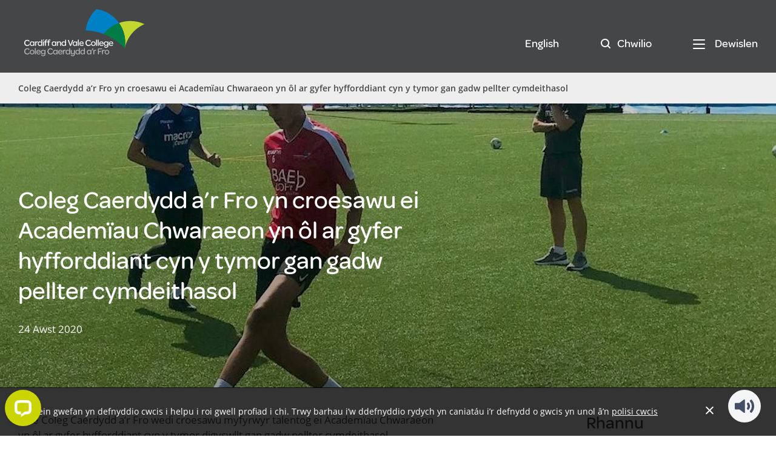

--- FILE ---
content_type: text/html; charset=utf-8
request_url: https://cavc.ac.uk/cy/news/2020/2020---8-august/2020-08-24-cardiff-and-vale-college-welcomes-back-its-sports-academies
body_size: 102696
content:



<!DOCTYPE html>
<html lang="cy">
<head>
	<meta charset="utf-8">
	<meta name="viewport" content="width=device-width, initial-scale=1.0">
	<link rel="shortcut icon" href="https://cavc.imgix.net/-/media/created-for-web/favicon.ashx?auto=format&amp;fit=crop&amp;crop=faces&amp;w=32&amp;h=32" type="image/x-icon">


			<title>Coleg Caerdydd a’r Fro yn croesawu ei Academ&#239;au Chwaraeon yn &#244;l ar gyfer hyfforddiant cyn y tymor gan gadw pellter cymdeithasol - Coleg Caerdydd a'r Fro</title>


	<style>@font-face{font-family:&#39;Omnes&#39;;font-style:normal;font-weight:700;src:local(&#39;Omnes Regular&#39;),url(/_/site/fonts/hinted-Omnes-Medium.woff2) format(&#39;woff2&#39;),url(/_/site/fonts/hinted-Omnes-Medium.woff) format(&#39;woff&#39;),url(/_/site/fonts/hinted-Omnes-Medium.ttf) format(&#39;ttf&#39;)}@font-face{font-family:&#39;Omnes&#39;;font-style:normal;font-weight:900;src:local(&#39;Omnes Regular&#39;),url(/_/site/fonts/hinted-Omnes-Semibold.woff2) format(&#39;woff2&#39;),url(/_/site/fonts/hinted-Omnes-Semibold.woff) format(&#39;woff&#39;),url(/_/site/fonts/hinted-Omnes-Semibold.ttf) format(&#39;ttf&#39;)}@font-face{font-family:&#39;Open Sans&#39;;font-style:normal;font-weight:400;src:local(&#39;Open Sans Regular&#39;),local(&#39;OpenSans-Regular&#39;),url(https://fonts.gstatic.com/s/opensans/v15/mem8YaGs126MiZpBA-UFVZ0b.woff2) format(&#39;woff2&#39;);unicode-range:U+0000-00FF,U+0131,U+0152-0153,U+02BB-02BC,U+02C6,U+02DA,U+02DC,U+2000-206F,U+2074,U+20AC,U+2122,U+2191,U+2193,U+2212,U+2215,U+FEFF,U+FFFD}@font-face{font-family:&#39;Open Sans&#39;;font-style:normal;font-weight:600;src:local(&#39;Open Sans SemiBold&#39;),local(&#39;OpenSans-SemiBold&#39;),url(https://fonts.gstatic.com/s/opensans/v15/mem5YaGs126MiZpBA-UNirkOUuhp.woff2) format(&#39;woff2&#39;);unicode-range:U+0000-00FF,U+0131,U+0152-0153,U+02BB-02BC,U+02C6,U+02DA,U+02DC,U+2000-206F,U+2074,U+20AC,U+2122,U+2191,U+2193,U+2212,U+2215,U+FEFF,U+FFFD}
/*! normalize.css v7.0.0 | MIT License | github.com/necolas/normalize.css */
html{line-height:1.15;-ms-text-size-adjust:100%;-webkit-text-size-adjust:100%}body{margin:0}article,aside,footer,header,nav,section{display:block}h1{font-size:2em;margin:.67em 0}figcaption,figure,main{display:block}figure{margin:1em 40px}hr{box-sizing:content-box;height:0;overflow:visible}pre{font-family:monospace,monospace;font-size:1em}a{background-color:transparent;-webkit-text-decoration-skip:objects}abbr[title]{border-bottom:none;text-decoration:underline;text-decoration:underline dotted}b,strong{font-weight:inherit}b,strong{font-weight:bolder}code,kbd,samp{font-family:monospace,monospace;font-size:1em}dfn{font-style:italic}mark{background-color:#ff0;color:#000}small{font-size:80%}sub,sup{font-size:75%;line-height:0;position:relative;vertical-align:baseline}sub{bottom:-.25em}sup{top:-.5em}audio,video{display:inline-block}audio:not([controls]){display:none;height:0}img{border-style:none}svg:not(:root){overflow:hidden}button,input,optgroup,select,textarea{font-family:sans-serif;font-size:100%;line-height:1.15;margin:0}button,input{overflow:visible}button,select{text-transform:none}button,html [type=button],[type=reset],[type=submit]{-webkit-appearance:button}button::-moz-focus-inner,[type=button]::-moz-focus-inner,[type=reset]::-moz-focus-inner,[type=submit]::-moz-focus-inner{border-style:none;padding:0}button:-moz-focusring,[type=button]:-moz-focusring,[type=reset]:-moz-focusring,[type=submit]:-moz-focusring{outline:1px dotted ButtonText}fieldset{padding:.35em .75em .625em}legend{box-sizing:border-box;color:inherit;display:table;max-width:100%;padding:0;white-space:normal}progress{display:inline-block;vertical-align:baseline}textarea{overflow:auto}[type=checkbox],[type=radio]{box-sizing:border-box;padding:0}[type=number]::-webkit-inner-spin-button,[type=number]::-webkit-outer-spin-button{height:auto}[type=search]{-webkit-appearance:textfield;outline-offset:-2px}[type=search]::-webkit-search-cancel-button,[type=search]::-webkit-search-decoration{-webkit-appearance:none}::-webkit-file-upload-button{-webkit-appearance:button;font:inherit}details,menu{display:block}summary{display:list-item}canvas{display:inline-block}template{display:none}[hidden]{display:none}html,body{background:#fff}html{line-height:24px;font-family:&quot;Open Sans&quot;,sans-serif;font-size:16px;color:#454647}@media (min-width:992px){html{line-height:25px;font-size:17px}}a{color:#454647;-webkit-transition:color .15s ease;transition:color .15s ease}h1,h2,h3,h4,h5,h6{font-family:Omnes,sans-serif;margin-bottom:0;line-height:1.2}@media (min-width:768px){h1,h2,h3,h4,h5,h6{line-height:1.25}}h1{font-size:35px;font-weight:900}@media (min-width:768px){h1{font-size:52px}}h2{font-size:30px}@media (min-width:768px){h2{font-size:40px}}h3{font-size:25px}@media (min-width:768px){h3{font-size:36px}}h4{font-size:20px}@media (min-width:768px){h4{font-size:28px}}h5{font-size:18px;text-transform:uppercase}@media (min-width:768px){h5{font-size:24px}}h6{font-size:16px;text-transform:uppercase}@media (min-width:768px){h6{font-size:20px}}blockquote{margin:0}blockquote::before{content:&#39;&#39;;display:inline-block;width:18px;height:18px;margin-left:-22px;padding-right:4px;background:url([data-uri]) no-repeat 50% 50%}blockquote::after{content:&#39;&#39;;display:inline-block;width:18px;height:18px;background:url([data-uri]) no-repeat 50% 50%}p,ul,ol{margin-top:0;margin-bottom:0}h1+p,h1+ul,h1+ol,h2+p,h2+ul,h2+ol,h3+p,h3+ul,h3+ol,h4+p,h4+ul,h4+ol,h5+p,h5+ul,h5+ol,h6+p,h6+ul,h6+ol,p+p,p+ul,p+ol,ul+p,ul+ul,ul+ol,ol+p,ol+ul,ol+ol{margin-top:24px}@media (min-width:992px){h1+p,h1+ul,h1+ol,h2+p,h2+ul,h2+ol,h3+p,h3+ul,h3+ol,h4+p,h4+ul,h4+ol,h5+p,h5+ul,h5+ol,h6+p,h6+ul,h6+ol,p+p,p+ul,p+ol,ul+p,ul+ul,ul+ol,ol+p,ol+ul,ol+ol{margin-top:25px}}p+h1,ul+h1,ol+h1,p+h2,ul+h2,ol+h2,p+h3,ul+h3,ol+h3,p+h4,ul+h4,ol+h4,p+h5,ul+h5,ol+h5,p+h6,ul+h6,ol+h6{margin-top:48px}@media (min-width:992px){p+h1,ul+h1,ol+h1,p+h2,ul+h2,ol+h2,p+h3,ul+h3,ol+h3,p+h4,ul+h4,ol+h4,p+h5,ul+h5,ol+h5,p+h6,ul+h6,ol+h6{margin-top:50px}}h1,h2,h3,h4,h5,h6{margin-top:0;margin-bottom:0}h1+h1,h1+h2,h1+h3,h1+h4,h1+h5,h1+h6,h2+h1,h2+h2,h2+h3,h2+h4,h2+h5,h2+h6,h3+h1,h3+h2,h3+h3,h3+h4,h3+h5,h3+h6,h4+h1,h4+h2,h4+h3,h4+h4,h4+h5,h4+h6,h5+h1,h5+h2,h5+h3,h5+h4,h5+h5,h5+h6,h6+h1,h6+h2,h6+h3,h6+h4,h6+h5,h6+h6{margin-top:48px}@media (min-width:992px){h1+h1,h1+h2,h1+h3,h1+h4,h1+h5,h1+h6,h2+h1,h2+h2,h2+h3,h2+h4,h2+h5,h2+h6,h3+h1,h3+h2,h3+h3,h3+h4,h3+h5,h3+h6,h4+h1,h4+h2,h4+h3,h4+h4,h4+h5,h4+h6,h5+h1,h5+h2,h5+h3,h5+h4,h5+h5,h5+h6,h6+h1,h6+h2,h6+h3,h6+h4,h6+h5,h6+h6{margin-top:50px}}.markup-figure{margin:0}.markup-img{display:block;height:auto;width:100%}.markup-ul&gt;.markup-li{list-style:none}.markup-ul&gt;.markup-li::before{content:&#39;•&#39;;position:absolute;margin-left:-1.1em;color:#c1d730}.theme-portal .markup-ul&gt;.markup-li::before{color:#c1d730}.theme-business .markup-ul&gt;.markup-li::before{color:#0080c5}.theme-international .markup-ul&gt;.markup-li::before{color:#bd0a26}.theme-red .markup-ul&gt;.markup-li::before{color:#bf2e2e}.theme_accent .markup-ul&gt;.markup-li::before{color:#0080c5}.theme-portal .theme_accent .markup-ul&gt;.markup-li::before{color:#0080c5}.theme-business .theme_accent .markup-ul&gt;.markup-li::before{color:#0080c5}.theme-international .theme_accent .markup-ul&gt;.markup-li::before{color:#0080c5}.theme-red .theme_accent .markup-ul&gt;.markup-li::before{color:#0080c5}.markup-box{position:relative;height:0;padding-top:56.25%}.markup-box&gt;.markup-iframe{width:100%;height:100%;position:absolute;top:0;left:0}.multiple-columns-list{width:100%}.multiple-columns-list td{vertical-align:top;padding:10px 0}.multiple-columns-list ul{margin-left:-1.1em}.multiple-columns-list li{margin-bottom:10px}.container{max-width:1296px;padding:0 20px;margin:0 auto}@media (min-width:992px){.container{padding:0 30px;margin:0 auto}}@media (min-width:1296px){.container{padding:0 70px}}.row{display:-webkit-box;display:-ms-flexbox;display:flex;-ms-flex-wrap:wrap;flex-wrap:wrap;margin-left:-15px;margin-right:-15px}.center{width:100%;text-align:center}.col,.col-1,.col-2,.col-3,.col-4,.col-5,.col-6,.col-7,.col-8,.col-9,.col-10,.col-11,.col-12,.col-sm-1,.col-sm-2,.col-sm-3,.col-sm-4,.col-sm-5,.col-sm-6,.col-sm-7,.col-sm-8,.col-sm-9,.col-sm-10,.col-sm-11,.col-sm-12,.col-md-1,.col-md-2,.col-md-3,.col-md-4,.col-md-5,.col-md-6,.col-md-7,.col-md-8,.col-md-9,.col-md-10,.col-md-11,.col-md-12,.col-lg-1,.col-lg-2,.col-lg-3,.col-lg-4,.col-lg-5,.col-lg-6,.col-lg-7,.col-lg-8,.col-lg-9,.col-lg-10,.col-lg-11,.col-lg-12,.col-xl-1,.col-xl-2,.col-xl-3,.col-xl-4,.col-xl-5,.col-xl-6,.col-xl-7,.col-xl-8,.col-xl-9,.col-xl-10,.col-xl-11,.col-xl-12{-ms-flex-preferred-size:0;flex-basis:0;-webkit-box-flex:1;-ms-flex-positive:1;flex-grow:1;max-width:100%;-webkit-box-sizing:border-box;box-sizing:border-box;position:relative;min-height:1px;padding-left:15px;padding-right:15px}.col-1{-webkit-box-flex:0;-ms-flex:0 0 8.33333333%;flex:0 0 8.33333333%;max-width:8.33333333%}.col-2{-webkit-box-flex:0;-ms-flex:0 0 16.66666667%;flex:0 0 16.66666667%;max-width:16.66666667%}.col-3{-webkit-box-flex:0;-ms-flex:0 0 25%;flex:0 0 25%;max-width:25%}.col-4{-webkit-box-flex:0;-ms-flex:0 0 33.33333333%;flex:0 0 33.33333333%;max-width:33.33333333%}.col-5{-webkit-box-flex:0;-ms-flex:0 0 41.66666667%;flex:0 0 41.66666667%;max-width:41.66666667%}.col-6{-webkit-box-flex:0;-ms-flex:0 0 50%;flex:0 0 50%;max-width:50%}.col-7{-webkit-box-flex:0;-ms-flex:0 0 58.33333333%;flex:0 0 58.33333333%;max-width:58.33333333%}.col-8{-webkit-box-flex:0;-ms-flex:0 0 66.66666667%;flex:0 0 66.66666667%;max-width:66.66666667%}.col-9{-webkit-box-flex:0;-ms-flex:0 0 75%;flex:0 0 75%;max-width:75%}.col-10{-webkit-box-flex:0;-ms-flex:0 0 83.33333333%;flex:0 0 83.33333333%;max-width:83.33333333%}.col-11{-webkit-box-flex:0;-ms-flex:0 0 91.66666667%;flex:0 0 91.66666667%;max-width:91.66666667%}.col-12{-webkit-box-flex:0;-ms-flex:0 0 100%;flex:0 0 100%;max-width:100%}.offset-1{margin-left:8.33333333%}.offset-2{margin-left:16.66666667%}.offset-3{margin-left:25%}.offset-4{margin-left:33.33333333%}.offset-5{margin-left:41.66666667%}.offset-6{margin-left:50%}.offset-7{margin-left:58.33333333%}.offset-8{margin-left:66.66666667%}.offset-9{margin-left:75%}.offset-10{margin-left:83.33333333%}.offset-11{margin-left:91.66666667%}.offset-12{margin-left:100%}@media (min-width:600px){.col-sm-1{-webkit-box-flex:0;-ms-flex:0 0 8.33333333%;flex:0 0 8.33333333%;max-width:8.33333333%}.col-sm-2{-webkit-box-flex:0;-ms-flex:0 0 16.66666667%;flex:0 0 16.66666667%;max-width:16.66666667%}.col-sm-3{-webkit-box-flex:0;-ms-flex:0 0 25%;flex:0 0 25%;max-width:25%}.col-sm-4{-webkit-box-flex:0;-ms-flex:0 0 33.33333333%;flex:0 0 33.33333333%;max-width:33.33333333%}.col-sm-5{-webkit-box-flex:0;-ms-flex:0 0 41.66666667%;flex:0 0 41.66666667%;max-width:41.66666667%}.col-sm-6{-webkit-box-flex:0;-ms-flex:0 0 50%;flex:0 0 50%;max-width:50%}.col-sm-7{-webkit-box-flex:0;-ms-flex:0 0 58.33333333%;flex:0 0 58.33333333%;max-width:58.33333333%}.col-sm-8{-webkit-box-flex:0;-ms-flex:0 0 66.66666667%;flex:0 0 66.66666667%;max-width:66.66666667%}.col-sm-9{-webkit-box-flex:0;-ms-flex:0 0 75%;flex:0 0 75%;max-width:75%}.col-sm-10{-webkit-box-flex:0;-ms-flex:0 0 83.33333333%;flex:0 0 83.33333333%;max-width:83.33333333%}.col-sm-11{-webkit-box-flex:0;-ms-flex:0 0 91.66666667%;flex:0 0 91.66666667%;max-width:91.66666667%}.col-sm-12{-webkit-box-flex:0;-ms-flex:0 0 100%;flex:0 0 100%;max-width:100%}.offset-sm-1{margin-left:8.33333333%}.offset-sm-2{margin-left:16.66666667%}.offset-sm-3{margin-left:25%}.offset-sm-4{margin-left:33.33333333%}.offset-sm-5{margin-left:41.66666667%}.offset-sm-6{margin-left:50%}.offset-sm-7{margin-left:58.33333333%}.offset-sm-8{margin-left:66.66666667%}.offset-sm-9{margin-left:75%}.offset-sm-10{margin-left:83.33333333%}.offset-sm-11{margin-left:91.66666667%}.offset-sm-12{margin-left:100%}}@media (min-width:768px){.col-md-1{-webkit-box-flex:0;-ms-flex:0 0 8.33333333%;flex:0 0 8.33333333%;max-width:8.33333333%}.col-md-2{-webkit-box-flex:0;-ms-flex:0 0 16.66666667%;flex:0 0 16.66666667%;max-width:16.66666667%}.col-md-3{-webkit-box-flex:0;-ms-flex:0 0 25%;flex:0 0 25%;max-width:25%}.col-md-4{-webkit-box-flex:0;-ms-flex:0 0 33.33333333%;flex:0 0 33.33333333%;max-width:33.33333333%}.col-md-5{-webkit-box-flex:0;-ms-flex:0 0 41.66666667%;flex:0 0 41.66666667%;max-width:41.66666667%}.col-md-6{-webkit-box-flex:0;-ms-flex:0 0 50%;flex:0 0 50%;max-width:50%}.col-md-7{-webkit-box-flex:0;-ms-flex:0 0 58.33333333%;flex:0 0 58.33333333%;max-width:58.33333333%}.col-md-8{-webkit-box-flex:0;-ms-flex:0 0 66.66666667%;flex:0 0 66.66666667%;max-width:66.66666667%}.col-md-9{-webkit-box-flex:0;-ms-flex:0 0 75%;flex:0 0 75%;max-width:75%}.col-md-10{-webkit-box-flex:0;-ms-flex:0 0 83.33333333%;flex:0 0 83.33333333%;max-width:83.33333333%}.col-md-11{-webkit-box-flex:0;-ms-flex:0 0 91.66666667%;flex:0 0 91.66666667%;max-width:91.66666667%}.col-md-12{-webkit-box-flex:0;-ms-flex:0 0 100%;flex:0 0 100%;max-width:100%}.offset-md-1{margin-left:8.33333333%}.offset-md-2{margin-left:16.66666667%}.offset-md-3{margin-left:25%}.offset-md-4{margin-left:33.33333333%}.offset-md-5{margin-left:41.66666667%}.offset-md-6{margin-left:50%}.offset-md-7{margin-left:58.33333333%}.offset-md-8{margin-left:66.66666667%}.offset-md-9{margin-left:75%}.offset-md-10{margin-left:83.33333333%}.offset-md-11{margin-left:91.66666667%}.offset-md-12{margin-left:100%}}@media (min-width:992px){.col-lg-1{-webkit-box-flex:0;-ms-flex:0 0 8.33333333%;flex:0 0 8.33333333%;max-width:8.33333333%}.col-lg-2{-webkit-box-flex:0;-ms-flex:0 0 16.66666667%;flex:0 0 16.66666667%;max-width:16.66666667%}.col-lg-3{-webkit-box-flex:0;-ms-flex:0 0 25%;flex:0 0 25%;max-width:25%}.col-lg-4{-webkit-box-flex:0;-ms-flex:0 0 33.33333333%;flex:0 0 33.33333333%;max-width:33.33333333%}.col-lg-5{-webkit-box-flex:0;-ms-flex:0 0 41.66666667%;flex:0 0 41.66666667%;max-width:41.66666667%}.col-lg-6{-webkit-box-flex:0;-ms-flex:0 0 50%;flex:0 0 50%;max-width:50%}.col-lg-7{-webkit-box-flex:0;-ms-flex:0 0 58.33333333%;flex:0 0 58.33333333%;max-width:58.33333333%}.col-lg-8{-webkit-box-flex:0;-ms-flex:0 0 66.66666667%;flex:0 0 66.66666667%;max-width:66.66666667%}.col-lg-9{-webkit-box-flex:0;-ms-flex:0 0 75%;flex:0 0 75%;max-width:75%}.col-lg-10{-webkit-box-flex:0;-ms-flex:0 0 83.33333333%;flex:0 0 83.33333333%;max-width:83.33333333%}.col-lg-11{-webkit-box-flex:0;-ms-flex:0 0 91.66666667%;flex:0 0 91.66666667%;max-width:91.66666667%}.col-lg-12{-webkit-box-flex:0;-ms-flex:0 0 100%;flex:0 0 100%;max-width:100%}.offset-lg-1{margin-left:8.33333333%}.offset-lg-2{margin-left:16.66666667%}.offset-lg-3{margin-left:25%}.offset-lg-4{margin-left:33.33333333%}.offset-lg-5{margin-left:41.66666667%}.offset-lg-6{margin-left:50%}.offset-lg-7{margin-left:58.33333333%}.offset-lg-8{margin-left:66.66666667%}.offset-lg-9{margin-left:75%}.offset-lg-10{margin-left:83.33333333%}.offset-lg-11{margin-left:91.66666667%}.offset-lg-12{margin-left:100%}}@media (min-width:1296px){.col-xl-1{-webkit-box-flex:0;-ms-flex:0 0 8.33333333%;flex:0 0 8.33333333%;max-width:8.33333333%}.col-xl-2{-webkit-box-flex:0;-ms-flex:0 0 16.66666667%;flex:0 0 16.66666667%;max-width:16.66666667%}.col-xl-3{-webkit-box-flex:0;-ms-flex:0 0 25%;flex:0 0 25%;max-width:25%}.col-xl-4{-webkit-box-flex:0;-ms-flex:0 0 33.33333333%;flex:0 0 33.33333333%;max-width:33.33333333%}.col-xl-5{-webkit-box-flex:0;-ms-flex:0 0 41.66666667%;flex:0 0 41.66666667%;max-width:41.66666667%}.col-xl-6{-webkit-box-flex:0;-ms-flex:0 0 50%;flex:0 0 50%;max-width:50%}.col-xl-7{-webkit-box-flex:0;-ms-flex:0 0 58.33333333%;flex:0 0 58.33333333%;max-width:58.33333333%}.col-xl-8{-webkit-box-flex:0;-ms-flex:0 0 66.66666667%;flex:0 0 66.66666667%;max-width:66.66666667%}.col-xl-9{-webkit-box-flex:0;-ms-flex:0 0 75%;flex:0 0 75%;max-width:75%}.col-xl-10{-webkit-box-flex:0;-ms-flex:0 0 83.33333333%;flex:0 0 83.33333333%;max-width:83.33333333%}.col-xl-11{-webkit-box-flex:0;-ms-flex:0 0 91.66666667%;flex:0 0 91.66666667%;max-width:91.66666667%}.col-xl-12{-webkit-box-flex:0;-ms-flex:0 0 100%;flex:0 0 100%;max-width:100%}.offset-xl-1{margin-left:8.33333333%}.offset-xl-2{margin-left:16.66666667%}.offset-xl-3{margin-left:25%}.offset-xl-4{margin-left:33.33333333%}.offset-xl-5{margin-left:41.66666667%}.offset-xl-6{margin-left:50%}.offset-xl-7{margin-left:58.33333333%}.offset-xl-8{margin-left:66.66666667%}.offset-xl-9{margin-left:75%}.offset-xl-10{margin-left:83.33333333%}.offset-xl-11{margin-left:91.66666667%}.offset-xl-12{margin-left:100%}}.flex-first{-webkit-box-ordinal-group:0;-ms-flex-order:-1;order:-1}.flex-unordered{-webkit-box-ordinal-group:1;-ms-flex-order:0;order:0}.flex-last{-webkit-box-ordinal-group:2;-ms-flex-order:1;order:1}@media (min-width:600px){.flex-sm-first{-webkit-box-ordinal-group:0;-ms-flex-order:-1;order:-1}.flex-sm-unordered{-webkit-box-ordinal-group:1;-ms-flex-order:0;order:0}.flex-sm-last{-webkit-box-ordinal-group:2;-ms-flex-order:1;order:1}}@media (min-width:768px){.flex-md-first{-webkit-box-ordinal-group:0;-ms-flex-order:-1;order:-1}.flex-md-unordered{-webkit-box-ordinal-group:1;-ms-flex-order:0;order:0}.flex-md-last{-webkit-box-ordinal-group:2;-ms-flex-order:1;order:1}}@media (min-width:992px){.flex-lg-first{-webkit-box-ordinal-group:0;-ms-flex-order:-1;order:-1}.flex-lg-unordered{-webkit-box-ordinal-group:1;-ms-flex-order:0;order:0}.flex-lg-last{-webkit-box-ordinal-group:2;-ms-flex-order:1;order:1}}@media (min-width:1296px){.flex-xl-first{-webkit-box-ordinal-group:0;-ms-flex-order:-1;order:-1}.flex-xl-unordered{-webkit-box-ordinal-group:1;-ms-flex-order:0;order:0}.flex-xl-last{-webkit-box-ordinal-group:2;-ms-flex-order:1;order:1}}.rich-content-block__content+.rich-content-block_two-columns,.rich-content-block_two-columns+.rich-content-block_two-columns,.accordion-item-block__content .rich-content-block+.rich-content-block_two-columns{margin-top:24px}.col-12+.col-12{margin-top:24px}@media (min-width:600px){.col-12+.col-12{margin-top:0}}body,html{height:100%;position:relative}.wrapper{overflow-x:hidden;position:relative}.content{margin-bottom:auto}.theme{background-color:transparent;color:inherit}.theme_white{background-color:#fff;color:#454647}.theme_bright-pink{background-color:#e54096;color:#fff}.theme_dark-white{background-color:#f6f6f6;color:#454647}.theme_light-gray{background-color:#eee;color:#454647}.theme_gray{background-color:#a6a8ab;color:#fff}.theme_dark-gray{background-color:#7d7d7f;color:#fff}.theme_dark-blue{background-color:#044466;color:#fff}.theme_black{background-color:#454647;color:#fff}.theme_primary{background-color:#e54096;color:#fff}.theme-portal .theme_primary{background-color:#0080c5;color:#fff}.theme-business .theme_primary{background-color:#c1d730;color:#fff}.theme-international .theme_primary{background-color:#e5352d;color:#fff}.theme-red .theme_primary{background-color:#bf2e2e;color:#fff}.theme-business .theme_primary{color:#fff}.theme-portal .theme-business .theme_primary{color:#fff}.theme-business .theme-business .theme_primary{color:#fff}.theme-international .theme-business .theme_primary{color:#fff}.theme-red .theme-business .theme_primary{color:#fff}.theme_secondary{background-color:#0080c5;color:#fff}.theme-portal .theme_secondary{background-color:#044466;color:#fff}.theme-business .theme_secondary{background-color:#044466;color:#fff}.theme-international .theme_secondary{background-color:#007bc0;color:#fff}.theme-red .theme_secondary{background-color:#007bc0;color:#fff}.theme_accent{background-color:#c1d730;color:#fff}.theme-portal .theme_accent{background-color:#c1d730;color:#fff}.theme-business .theme_accent{background-color:#0080c5;color:#fff}.theme-international .theme_accent{background-color:#bd0a26;color:#fff}.theme-red .theme_accent{background-color:#bd0a26;color:#fff}.theme-website .theme_accent,.theme-portal .theme_accent{color:#454647}.theme-portal .theme-website .theme_accent,.theme-portal .theme-portal .theme_accent{color:#454647}.theme-business .theme-website .theme_accent,.theme-business .theme-portal .theme_accent{color:#454647}.theme-international .theme-website .theme_accent,.theme-international .theme-portal .theme_accent{color:#454647}.theme-red .theme-website .theme_accent,.theme-red .theme-portal .theme_accent{color:#454647}.theme_white .theme__title,.theme_dark-white .theme__title,.theme_light-gray .theme__title{color:#454647}.theme_primary .theme__title,.theme_secondary .theme__title,.theme_accent .theme__title,.theme_dark-gray .theme__title,.theme_dark-blue .theme__title,.theme_gray .theme__title,.theme_black .theme__title,.theme_dark-blue .theme__title{color:#fff}.theme_white .theme__text,.theme_dark-white .theme__text,.theme_light-gray .theme__text{color:#454647}.theme_primary .theme__text,.theme_secondary .theme__text,.theme_accent .theme__text,.theme_dark-gray .theme__text,.theme_gray .theme__text,.theme_black .theme__text{color:#fff}.theme_white .theme__infographic-button,.theme_dark-white .theme__infographic-button,.theme_light-gray .theme__infographic-button,.theme-business .theme_primary .theme__infographic-button{color:#fff;background-color:#454647;border-color:#454647;-webkit-transition:background-color .2s ease;transition:background-color .2s ease;padding:12.5px 30px;font-size:18px;width:100%}.theme-portal .theme_white .theme__infographic-button,.theme-portal .theme_dark-white .theme__infographic-button,.theme-portal .theme_light-gray .theme__infographic-button,.theme-portal .theme-business .theme_primary .theme__infographic-button{color:#fff;background-color:#454647;border-color:#454647;-webkit-transition:background-color .2s ease;transition:background-color .2s ease;padding:12.5px 30px;font-size:18px;width:100%}.theme-business .theme_white .theme__infographic-button,.theme-business .theme_dark-white .theme__infographic-button,.theme-business .theme_light-gray .theme__infographic-button,.theme-business .theme-business .theme_primary .theme__infographic-button{color:#fff;background-color:#454647;border-color:#454647;-webkit-transition:background-color .2s ease;transition:background-color .2s ease;padding:12.5px 30px;font-size:18px;width:100%}.theme-international .theme_white .theme__infographic-button,.theme-international .theme_dark-white .theme__infographic-button,.theme-international .theme_light-gray .theme__infographic-button,.theme-international .theme-business .theme_primary .theme__infographic-button{color:#fff;background-color:#454647;border-color:#454647;-webkit-transition:background-color .2s ease;transition:background-color .2s ease;padding:12.5px 30px;font-size:18px;width:100%}.theme-red .theme_white .theme__infographic-button,.theme-red .theme_dark-white .theme__infographic-button,.theme-red .theme_light-gray .theme__infographic-button,.theme-red .theme-business .theme_primary .theme__infographic-button{color:#fff;background-color:#454647;border-color:#454647;-webkit-transition:background-color .2s ease;transition:background-color .2s ease;padding:12.5px 30px;font-size:18px;width:100%}@media (min-width:600px){.theme_white .theme__infographic-button,.theme_dark-white .theme__infographic-button,.theme_light-gray .theme__infographic-button,.theme-business .theme_primary .theme__infographic-button{width:auto;padding:12.5px 30px}.theme-portal .theme_white .theme__infographic-button,.theme-portal .theme_dark-white .theme__infographic-button,.theme-portal .theme_light-gray .theme__infographic-button,.theme-portal .theme-business .theme_primary .theme__infographic-button{width:auto;padding:12.5px 30px}.theme-business .theme_white .theme__infographic-button,.theme-business .theme_dark-white .theme__infographic-button,.theme-business .theme_light-gray .theme__infographic-button,.theme-business .theme-business .theme_primary .theme__infographic-button{width:auto;padding:12.5px 30px}.theme-international .theme_white .theme__infographic-button,.theme-international .theme_dark-white .theme__infographic-button,.theme-international .theme_light-gray .theme__infographic-button,.theme-international .theme-business .theme_primary .theme__infographic-button{width:auto;padding:12.5px 30px}.theme-red .theme_white .theme__infographic-button,.theme-red .theme_dark-white .theme__infographic-button,.theme-red .theme_light-gray .theme__infographic-button,.theme-red .theme-business .theme_primary .theme__infographic-button{width:auto;padding:12.5px 30px}}@media (min-width:992px){.theme_white .theme__infographic-button,.theme_dark-white .theme__infographic-button,.theme_light-gray .theme__infographic-button,.theme-business .theme_primary .theme__infographic-button{padding:12.5px 30px}.theme-portal .theme_white .theme__infographic-button,.theme-portal .theme_dark-white .theme__infographic-button,.theme-portal .theme_light-gray .theme__infographic-button,.theme-portal .theme-business .theme_primary .theme__infographic-button{padding:12.5px 30px}.theme-business .theme_white .theme__infographic-button,.theme-business .theme_dark-white .theme__infographic-button,.theme-business .theme_light-gray .theme__infographic-button,.theme-business .theme-business .theme_primary .theme__infographic-button{padding:12.5px 30px}.theme-international .theme_white .theme__infographic-button,.theme-international .theme_dark-white .theme__infographic-button,.theme-international .theme_light-gray .theme__infographic-button,.theme-international .theme-business .theme_primary .theme__infographic-button{padding:12.5px 30px}.theme-red .theme_white .theme__infographic-button,.theme-red .theme_dark-white .theme__infographic-button,.theme-red .theme_light-gray .theme__infographic-button,.theme-red .theme-business .theme_primary .theme__infographic-button{padding:12.5px 30px}}@media (min-width:1296px) and (min-height:900px){.theme_white .theme__infographic-button,.theme_dark-white .theme__infographic-button,.theme_light-gray .theme__infographic-button,.theme-business .theme_primary .theme__infographic-button{padding:15px 30px}.theme-portal .theme_white .theme__infographic-button,.theme-portal .theme_dark-white .theme__infographic-button,.theme-portal .theme_light-gray .theme__infographic-button,.theme-portal .theme-business .theme_primary .theme__infographic-button{padding:15px 30px}.theme-business .theme_white .theme__infographic-button,.theme-business .theme_dark-white .theme__infographic-button,.theme-business .theme_light-gray .theme__infographic-button,.theme-business .theme-business .theme_primary .theme__infographic-button{padding:15px 30px}.theme-international .theme_white .theme__infographic-button,.theme-international .theme_dark-white .theme__infographic-button,.theme-international .theme_light-gray .theme__infographic-button,.theme-international .theme-business .theme_primary .theme__infographic-button{padding:15px 30px}.theme-red .theme_white .theme__infographic-button,.theme-red .theme_dark-white .theme__infographic-button,.theme-red .theme_light-gray .theme__infographic-button,.theme-red .theme-business .theme_primary .theme__infographic-button{padding:15px 30px}}.theme_white .theme__infographic-button:hover,.theme_dark-white .theme__infographic-button:hover,.theme_light-gray .theme__infographic-button:hover,.theme-business .theme_primary .theme__infographic-button:hover{background:#525354}.theme-portal .theme_white .theme__infographic-button:hover,.theme-portal .theme_dark-white .theme__infographic-button:hover,.theme-portal .theme_light-gray .theme__infographic-button:hover,.theme-portal .theme-business .theme_primary .theme__infographic-button:hover{background:#525354}.theme-business .theme_white .theme__infographic-button:hover,.theme-business .theme_dark-white .theme__infographic-button:hover,.theme-business .theme_light-gray .theme__infographic-button:hover,.theme-business .theme-business .theme_primary .theme__infographic-button:hover{background:#525354}.theme-international .theme_white .theme__infographic-button:hover,.theme-international .theme_dark-white .theme__infographic-button:hover,.theme-international .theme_light-gray .theme__infographic-button:hover,.theme-international .theme-business .theme_primary .theme__infographic-button:hover{background:#525354}.theme-red .theme_white .theme__infographic-button:hover,.theme-red .theme_dark-white .theme__infographic-button:hover,.theme-red .theme_light-gray .theme__infographic-button:hover,.theme-red .theme-business .theme_primary .theme__infographic-button:hover{background:#525354}.theme_white .theme__infographic-button.button_hollow,.theme_dark-white .theme__infographic-button.button_hollow,.theme_light-gray .theme__infographic-button.button_hollow,.theme-business .theme_primary .theme__infographic-button.button_hollow{background-color:transparent;color:#454647;border-width:2px;border-style:solid;-webkit-transition:background-color .2s ease;transition:background-color .2s ease;padding:8px 30px;padding:10.5px 30px;font-size:18px;width:100%}.theme-portal .theme_white .theme__infographic-button.button_hollow,.theme-portal .theme_dark-white .theme__infographic-button.button_hollow,.theme-portal .theme_light-gray .theme__infographic-button.button_hollow,.theme-portal .theme-business .theme_primary .theme__infographic-button.button_hollow{background-color:transparent;color:#454647;border-width:2px;border-style:solid;-webkit-transition:background-color .2s ease;transition:background-color .2s ease;padding:8px 30px;padding:10.5px 30px;font-size:18px;width:100%}.theme-business .theme_white .theme__infographic-button.button_hollow,.theme-business .theme_dark-white .theme__infographic-button.button_hollow,.theme-business .theme_light-gray .theme__infographic-button.button_hollow,.theme-business .theme-business .theme_primary .theme__infographic-button.button_hollow{background-color:transparent;color:#454647;border-width:2px;border-style:solid;-webkit-transition:background-color .2s ease;transition:background-color .2s ease;padding:8px 30px;padding:10.5px 30px;font-size:18px;width:100%}.theme-international .theme_white .theme__infographic-button.button_hollow,.theme-international .theme_dark-white .theme__infographic-button.button_hollow,.theme-international .theme_light-gray .theme__infographic-button.button_hollow,.theme-international .theme-business .theme_primary .theme__infographic-button.button_hollow{background-color:transparent;color:#454647;border-width:2px;border-style:solid;-webkit-transition:background-color .2s ease;transition:background-color .2s ease;padding:8px 30px;padding:10.5px 30px;font-size:18px;width:100%}.theme-red .theme_white .theme__infographic-button.button_hollow,.theme-red .theme_dark-white .theme__infographic-button.button_hollow,.theme-red .theme_light-gray .theme__infographic-button.button_hollow,.theme-red .theme-business .theme_primary .theme__infographic-button.button_hollow{background-color:transparent;color:#454647;border-width:2px;border-style:solid;-webkit-transition:background-color .2s ease;transition:background-color .2s ease;padding:8px 30px;padding:10.5px 30px;font-size:18px;width:100%}@media (min-width:1296px){.theme_white .theme__infographic-button.button_hollow,.theme_dark-white .theme__infographic-button.button_hollow,.theme_light-gray .theme__infographic-button.button_hollow,.theme-business .theme_primary .theme__infographic-button.button_hollow{padding:13px 30px;font-size:20px}.theme-portal .theme_white .theme__infographic-button.button_hollow,.theme-portal .theme_dark-white .theme__infographic-button.button_hollow,.theme-portal .theme_light-gray .theme__infographic-button.button_hollow,.theme-portal .theme-business .theme_primary .theme__infographic-button.button_hollow{padding:13px 30px;font-size:20px}.theme-business .theme_white .theme__infographic-button.button_hollow,.theme-business .theme_dark-white .theme__infographic-button.button_hollow,.theme-business .theme_light-gray .theme__infographic-button.button_hollow,.theme-business .theme-business .theme_primary .theme__infographic-button.button_hollow{padding:13px 30px;font-size:20px}.theme-international .theme_white .theme__infographic-button.button_hollow,.theme-international .theme_dark-white .theme__infographic-button.button_hollow,.theme-international .theme_light-gray .theme__infographic-button.button_hollow,.theme-international .theme-business .theme_primary .theme__infographic-button.button_hollow{padding:13px 30px;font-size:20px}.theme-red .theme_white .theme__infographic-button.button_hollow,.theme-red .theme_dark-white .theme__infographic-button.button_hollow,.theme-red .theme_light-gray .theme__infographic-button.button_hollow,.theme-red .theme-business .theme_primary .theme__infographic-button.button_hollow{padding:13px 30px;font-size:20px}.theme_white .theme__infographic-button.button_hollow_small,.theme_dark-white .theme__infographic-button.button_hollow_small,.theme_light-gray .theme__infographic-button.button_hollow_small,.theme-business .theme_primary .theme__infographic-button.button_hollow_small{padding:8px 30px!important;font-size:14px!important}.theme-portal .theme_white .theme__infographic-button.button_hollow_small,.theme-portal .theme_dark-white .theme__infographic-button.button_hollow_small,.theme-portal .theme_light-gray .theme__infographic-button.button_hollow_small,.theme-portal .theme-business .theme_primary .theme__infographic-button.button_hollow_small{padding:8px 30px!important;font-size:14px!important}.theme-business .theme_white .theme__infographic-button.button_hollow_small,.theme-business .theme_dark-white .theme__infographic-button.button_hollow_small,.theme-business .theme_light-gray .theme__infographic-button.button_hollow_small,.theme-business .theme-business .theme_primary .theme__infographic-button.button_hollow_small{padding:8px 30px!important;font-size:14px!important}.theme-international .theme_white .theme__infographic-button.button_hollow_small,.theme-international .theme_dark-white .theme__infographic-button.button_hollow_small,.theme-international .theme_light-gray .theme__infographic-button.button_hollow_small,.theme-international .theme-business .theme_primary .theme__infographic-button.button_hollow_small{padding:8px 30px!important;font-size:14px!important}.theme-red .theme_white .theme__infographic-button.button_hollow_small,.theme-red .theme_dark-white .theme__infographic-button.button_hollow_small,.theme-red .theme_light-gray .theme__infographic-button.button_hollow_small,.theme-red .theme-business .theme_primary .theme__infographic-button.button_hollow_small{padding:8px 30px!important;font-size:14px!important}}@media (min-width:600px){.theme_white .theme__infographic-button.button_hollow,.theme_dark-white .theme__infographic-button.button_hollow,.theme_light-gray .theme__infographic-button.button_hollow,.theme-business .theme_primary .theme__infographic-button.button_hollow{width:auto;padding:10.5px 30px}.theme-portal .theme_white .theme__infographic-button.button_hollow,.theme-portal .theme_dark-white .theme__infographic-button.button_hollow,.theme-portal .theme_light-gray .theme__infographic-button.button_hollow,.theme-portal .theme-business .theme_primary .theme__infographic-button.button_hollow{width:auto;padding:10.5px 30px}.theme-business .theme_white .theme__infographic-button.button_hollow,.theme-business .theme_dark-white .theme__infographic-button.button_hollow,.theme-business .theme_light-gray .theme__infographic-button.button_hollow,.theme-business .theme-business .theme_primary .theme__infographic-button.button_hollow{width:auto;padding:10.5px 30px}.theme-international .theme_white .theme__infographic-button.button_hollow,.theme-international .theme_dark-white .theme__infographic-button.button_hollow,.theme-international .theme_light-gray .theme__infographic-button.button_hollow,.theme-international .theme-business .theme_primary .theme__infographic-button.button_hollow{width:auto;padding:10.5px 30px}.theme-red .theme_white .theme__infographic-button.button_hollow,.theme-red .theme_dark-white .theme__infographic-button.button_hollow,.theme-red .theme_light-gray .theme__infographic-button.button_hollow,.theme-red .theme-business .theme_primary .theme__infographic-button.button_hollow{width:auto;padding:10.5px 30px}}@media (min-width:992px){.theme_white .theme__infographic-button.button_hollow,.theme_dark-white .theme__infographic-button.button_hollow,.theme_light-gray .theme__infographic-button.button_hollow,.theme-business .theme_primary .theme__infographic-button.button_hollow{padding:10.5px 30px}.theme-portal .theme_white .theme__infographic-button.button_hollow,.theme-portal .theme_dark-white .theme__infographic-button.button_hollow,.theme-portal .theme_light-gray .theme__infographic-button.button_hollow,.theme-portal .theme-business .theme_primary .theme__infographic-button.button_hollow{padding:10.5px 30px}.theme-business .theme_white .theme__infographic-button.button_hollow,.theme-business .theme_dark-white .theme__infographic-button.button_hollow,.theme-business .theme_light-gray .theme__infographic-button.button_hollow,.theme-business .theme-business .theme_primary .theme__infographic-button.button_hollow{padding:10.5px 30px}.theme-international .theme_white .theme__infographic-button.button_hollow,.theme-international .theme_dark-white .theme__infographic-button.button_hollow,.theme-international .theme_light-gray .theme__infographic-button.button_hollow,.theme-international .theme-business .theme_primary .theme__infographic-button.button_hollow{padding:10.5px 30px}.theme-red .theme_white .theme__infographic-button.button_hollow,.theme-red .theme_dark-white .theme__infographic-button.button_hollow,.theme-red .theme_light-gray .theme__infographic-button.button_hollow,.theme-red .theme-business .theme_primary .theme__infographic-button.button_hollow{padding:10.5px 30px}}@media (min-width:1296px) and (min-height:900px){.theme_white .theme__infographic-button.button_hollow,.theme_dark-white .theme__infographic-button.button_hollow,.theme_light-gray .theme__infographic-button.button_hollow,.theme-business .theme_primary .theme__infographic-button.button_hollow{padding:13px 30px}.theme-portal .theme_white .theme__infographic-button.button_hollow,.theme-portal .theme_dark-white .theme__infographic-button.button_hollow,.theme-portal .theme_light-gray .theme__infographic-button.button_hollow,.theme-portal .theme-business .theme_primary .theme__infographic-button.button_hollow{padding:13px 30px}.theme-business .theme_white .theme__infographic-button.button_hollow,.theme-business .theme_dark-white .theme__infographic-button.button_hollow,.theme-business .theme_light-gray .theme__infographic-button.button_hollow,.theme-business .theme-business .theme_primary .theme__infographic-button.button_hollow{padding:13px 30px}.theme-international .theme_white .theme__infographic-button.button_hollow,.theme-international .theme_dark-white .theme__infographic-button.button_hollow,.theme-international .theme_light-gray .theme__infographic-button.button_hollow,.theme-international .theme-business .theme_primary .theme__infographic-button.button_hollow{padding:13px 30px}.theme-red .theme_white .theme__infographic-button.button_hollow,.theme-red .theme_dark-white .theme__infographic-button.button_hollow,.theme-red .theme_light-gray .theme__infographic-button.button_hollow,.theme-red .theme-business .theme_primary .theme__infographic-button.button_hollow{padding:13px 30px}}.theme_white .theme__infographic-button.button_hollow:hover,.theme_dark-white .theme__infographic-button.button_hollow:hover,.theme_light-gray .theme__infographic-button.button_hollow:hover,.theme-business .theme_primary .theme__infographic-button.button_hollow:hover{background:rgba(69,70,71,.15)}.theme-portal .theme_white .theme__infographic-button.button_hollow:hover,.theme-portal .theme_dark-white .theme__infographic-button.button_hollow:hover,.theme-portal .theme_light-gray .theme__infographic-button.button_hollow:hover,.theme-portal .theme-business .theme_primary .theme__infographic-button.button_hollow:hover{background:rgba(69,70,71,.15)}.theme-business .theme_white .theme__infographic-button.button_hollow:hover,.theme-business .theme_dark-white .theme__infographic-button.button_hollow:hover,.theme-business .theme_light-gray .theme__infographic-button.button_hollow:hover,.theme-business .theme-business .theme_primary .theme__infographic-button.button_hollow:hover{background:rgba(69,70,71,.15)}.theme-international .theme_white .theme__infographic-button.button_hollow:hover,.theme-international .theme_dark-white .theme__infographic-button.button_hollow:hover,.theme-international .theme_light-gray .theme__infographic-button.button_hollow:hover,.theme-international .theme-business .theme_primary .theme__infographic-button.button_hollow:hover{background:rgba(69,70,71,.15)}.theme-red .theme_white .theme__infographic-button.button_hollow:hover,.theme-red .theme_dark-white .theme__infographic-button.button_hollow:hover,.theme-red .theme_light-gray .theme__infographic-button.button_hollow:hover,.theme-red .theme-business .theme_primary .theme__infographic-button.button_hollow:hover{background:rgba(69,70,71,.15)}.theme_primary .theme__infographic-button,.theme_secondary .theme__infographic-button,.theme_accent .theme__infographic-button,.theme_dark-gray .theme__infographic-button,.theme_gray .theme__infographic-button,.theme_black .theme__infographic-button{color:#fff;background-color:#fff;border-color:#fff;-webkit-transition:background-color .2s ease;transition:background-color .2s ease;padding:12.5px 30px;font-size:18px;width:100%}@media (min-width:600px){.theme_primary .theme__infographic-button,.theme_secondary .theme__infographic-button,.theme_accent .theme__infographic-button,.theme_dark-gray .theme__infographic-button,.theme_gray .theme__infographic-button,.theme_black .theme__infographic-button{width:auto;padding:12.5px 30px}}@media (min-width:992px){.theme_primary .theme__infographic-button,.theme_secondary .theme__infographic-button,.theme_accent .theme__infographic-button,.theme_dark-gray .theme__infographic-button,.theme_gray .theme__infographic-button,.theme_black .theme__infographic-button{padding:12.5px 30px}}@media (min-width:1296px) and (min-height:900px){.theme_primary .theme__infographic-button,.theme_secondary .theme__infographic-button,.theme_accent .theme__infographic-button,.theme_dark-gray .theme__infographic-button,.theme_gray .theme__infographic-button,.theme_black .theme__infographic-button{padding:15px 30px}}.theme_primary .theme__infographic-button:hover,.theme_secondary .theme__infographic-button:hover,.theme_accent .theme__infographic-button:hover,.theme_dark-gray .theme__infographic-button:hover,.theme_gray .theme__infographic-button:hover,.theme_black .theme__infographic-button:hover{background:#fff}.theme_primary .theme__infographic-button.button_hollow,.theme_secondary .theme__infographic-button.button_hollow,.theme_accent .theme__infographic-button.button_hollow,.theme_dark-gray .theme__infographic-button.button_hollow,.theme_gray .theme__infographic-button.button_hollow,.theme_black .theme__infographic-button.button_hollow{background-color:transparent;color:#fff;border-width:2px;border-style:solid;-webkit-transition:background-color .2s ease;transition:background-color .2s ease;padding:8px 30px;padding:10.5px 30px;font-size:18px;width:100%}@media (min-width:1296px){.theme_primary .theme__infographic-button.button_hollow,.theme_secondary .theme__infographic-button.button_hollow,.theme_accent .theme__infographic-button.button_hollow,.theme_dark-gray .theme__infographic-button.button_hollow,.theme_gray .theme__infographic-button.button_hollow,.theme_black .theme__infographic-button.button_hollow{padding:13px 30px;font-size:20px}.theme_primary .theme__infographic-button.button_hollow_small,.theme_secondary .theme__infographic-button.button_hollow_small,.theme_accent .theme__infographic-button.button_hollow_small,.theme_dark-gray .theme__infographic-button.button_hollow_small,.theme_gray .theme__infographic-button.button_hollow_small,.theme_black .theme__infographic-button.button_hollow_small{padding:8px 30px!important;font-size:14px!important}}@media (min-width:600px){.theme_primary .theme__infographic-button.button_hollow,.theme_secondary .theme__infographic-button.button_hollow,.theme_accent .theme__infographic-button.button_hollow,.theme_dark-gray .theme__infographic-button.button_hollow,.theme_gray .theme__infographic-button.button_hollow,.theme_black .theme__infographic-button.button_hollow{width:auto;padding:10.5px 30px}}@media (min-width:992px){.theme_primary .theme__infographic-button.button_hollow,.theme_secondary .theme__infographic-button.button_hollow,.theme_accent .theme__infographic-button.button_hollow,.theme_dark-gray .theme__infographic-button.button_hollow,.theme_gray .theme__infographic-button.button_hollow,.theme_black .theme__infographic-button.button_hollow{padding:10.5px 30px}}@media (min-width:1296px) and (min-height:900px){.theme_primary .theme__infographic-button.button_hollow,.theme_secondary .theme__infographic-button.button_hollow,.theme_accent .theme__infographic-button.button_hollow,.theme_dark-gray .theme__infographic-button.button_hollow,.theme_gray .theme__infographic-button.button_hollow,.theme_black .theme__infographic-button.button_hollow{padding:13px 30px}}.theme_primary .theme__infographic-button.button_hollow:hover,.theme_secondary .theme__infographic-button.button_hollow:hover,.theme_accent .theme__infographic-button.button_hollow:hover,.theme_dark-gray .theme__infographic-button.button_hollow:hover,.theme_gray .theme__infographic-button.button_hollow:hover,.theme_black .theme__infographic-button.button_hollow:hover{background:rgba(255,255,255,.15)}.theme-business .theme_primary .theme__infographic,.theme-business .theme_primary .theme__text{color:#454647}.theme-portal .theme-business .theme_primary .theme__infographic,.theme-portal .theme-business .theme_primary .theme__text{color:#454647}.theme-business .theme-business .theme_primary .theme__infographic,.theme-business .theme-business .theme_primary .theme__text{color:#454647}.theme-international .theme-business .theme_primary .theme__infographic,.theme-international .theme-business .theme_primary .theme__text{color:#454647}.theme-red .theme-business .theme_primary .theme__infographic,.theme-red .theme-business .theme_primary .theme__text{color:#454647}.theme-business .theme_white .theme__infographic{color:#044466}.theme-business .theme_white .theme__infographic-button{color:#fff;background-color:#044466;border-color:#044466;-webkit-transition:background-color .2s ease;transition:background-color .2s ease}.theme-business .theme_white .theme__infographic-button:hover{background:#0775b0}.theme-business .theme_white .theme__infographic-button.button_hollow{background-color:transparent;color:#044466;border-width:2px;border-style:solid;-webkit-transition:background-color .2s ease;transition:background-color .2s ease;padding:8px 30px}@media (min-width:1296px){.theme-business .theme_white .theme__infographic-button.button_hollow{padding:13px 30px;font-size:20px}.theme-business .theme_white .theme__infographic-button.button_hollow_small{padding:8px 30px!important;font-size:14px!important}}.theme-business .theme_white .theme__infographic-button.button_hollow:hover{background:rgba(4,68,102,.15)}@media (min-width:992px){.theme_primary+.theme_primary,.theme_secondary+.theme_secondary,.theme_accent+.theme_accent,.theme_white+.theme_white,.theme_bright-pink+.theme_bright-pink,.theme_dark-white+.theme_dark-white,.theme_light-gray.theme:not(.base-section_gradient)+.theme_light-gray,.theme_gray+.theme_gray,.theme_dark-gray+.theme_dark-gray,.theme_black+.theme_black{padding-top:0}.tabs__pane .theme,.theme-business .tabs__pane .theme_primary,.tabs__pane .theme_gray,.tabs__pane .theme_dark-gray,.tabs__pane .theme_black,.tabs__pane .theme_primary,.tabs__pane .theme_secondary,.tabs__pane .theme_accent{padding-top:0;padding-bottom:0;color:#454647}.theme-portal .tabs__pane .theme,.theme-portal .theme-business .tabs__pane .theme_primary,.theme-portal .tabs__pane .theme_gray,.theme-portal .tabs__pane .theme_dark-gray,.theme-portal .tabs__pane .theme_black,.theme-portal .tabs__pane .theme_primary,.theme-portal .tabs__pane .theme_secondary,.theme-portal .tabs__pane .theme_accent{padding-top:0;padding-bottom:0;color:#454647}.theme-business .tabs__pane .theme,.theme-business .theme-business .tabs__pane .theme_primary,.theme-business .tabs__pane .theme_gray,.theme-business .tabs__pane .theme_dark-gray,.theme-business .tabs__pane .theme_black,.theme-business .tabs__pane .theme_primary,.theme-business .tabs__pane .theme_secondary,.theme-business .tabs__pane .theme_accent{padding-top:0;padding-bottom:0;color:#454647}.theme-international .tabs__pane .theme,.theme-international .theme-business .tabs__pane .theme_primary,.theme-international .tabs__pane .theme_gray,.theme-international .tabs__pane .theme_dark-gray,.theme-international .tabs__pane .theme_black,.theme-international .tabs__pane .theme_primary,.theme-international .tabs__pane .theme_secondary,.theme-international .tabs__pane .theme_accent{padding-top:0;padding-bottom:0;color:#454647}.theme-red .tabs__pane .theme,.theme-red .theme-business .tabs__pane .theme_primary,.theme-red .tabs__pane .theme_gray,.theme-red .tabs__pane .theme_dark-gray,.theme-red .tabs__pane .theme_black,.theme-red .tabs__pane .theme_primary,.theme-red .tabs__pane .theme_secondary,.theme-red .tabs__pane .theme_accent{padding-top:0;padding-bottom:0;color:#454647}.tabs__pane .theme_primary .theme__title,.tabs__pane .theme_secondary .theme__title,.tabs__pane .theme_accent .theme__title,.tabs__pane .theme_dark-gray .theme__title,.tabs__pane .theme_gray .theme__title,.tabs__pane .theme_black .theme__title{color:#454647}}.theme_gray .quote-block__position,.theme_gray .quote-block__company,.theme_gray .quote-block__name{color:#fff}.theme_gray blockquote::before{background:url([data-uri]) no-repeat 50% 50%}.theme_gray blockquote::after{background:url([data-uri]) no-repeat 50% 50%}.theme_primary .infographic-tile,.theme_secondary .infographic-tile,.theme_accent .infographic-tile{background:0 0;color:inherit}.theme-portal .theme_primary .infographic-tile,.theme-portal .theme_secondary .infographic-tile,.theme-portal .theme_accent .infographic-tile{background:0 0;color:inherit}.theme-business .theme_primary .infographic-tile,.theme-business .theme_secondary .infographic-tile,.theme-business .theme_accent .infographic-tile{background:0 0;color:inherit}.theme-international .theme_primary .infographic-tile,.theme-international .theme_secondary .infographic-tile,.theme-international .theme_accent .infographic-tile{background:0 0;color:inherit}.theme-red .theme_primary .infographic-tile,.theme-red .theme_secondary .infographic-tile,.theme-red .theme_accent .infographic-tile{background:0 0;color:inherit}.theme_primary .theme__accrodion-title::after,.theme_secondary .theme__accrodion-title::after,.theme_accent .theme__accrodion-title::after,.theme_gray .theme__accrodion-title::after,.theme_dark-gray .theme__accrodion-title::after,.theme_black .theme__accrodion-title::after{background-image:url(data:image/svg+xml;charset=UTF-8,%3Csvg%20version%3D%221.1%22%20xmlns%3D%22http%3A%2F%2Fwww.w3.org%2F2000%2Fsvg%22%20width%3D%2220px%22%20height%3D%2212px%22%20viewBox%3D%220%200%2020%2012%22%3E%0D%0A%3Cpath%20fill%3D%22%23ffffff%22%20d%3D%22M10%2C12L0.4%2C2.5C-0.1%2C2-0.1%2C1%2C0.4%2C0.4C1-0.1%2C2-0.1%2C2.6%2C0.4L10%2C7.8l7.4-7.4c0.6-0.6%2C1.5-0.6%2C2.1%2C0c0.6%2C0.6%2C0.6%2C1.5%2C0%2C2.1L10%2C12z%22%2F%3E%0D%0A%3C%2Fsvg%3E%0D%0A)}.theme_home{padding:0}@media (min-width:992px){.theme_home{padding:0}}.base-section{background-position:50% 50%;background-size:cover;padding:20px 0}@media (min-width:992px){.base-section{padding:60px 0}}.base-section__title,.base-section__summary{margin-top:0;margin-bottom:0;padding-top:0;padding-bottom:0}.base-section__title+.base-section__summary{margin-top:17px}.base-section__header{margin-bottom:40px}.base-section__header_centered{text-align:center}.base-section__summary{font-size:22px;line-height:33px}.base-section_gradient{background-size:100%,auto 100%;background-repeat:no-repeat;background-position:top right;background-image:-webkit-gradient(linear,right top,left top,from(transparent),to(#eee));background-image:linear-gradient(to left,transparent,#eee);background-color:#eee}.base-section_section-quote,.base-section_section-image-carousel{padding:0}@media (min-width:992px){.base-section_section-quote,.base-section_section-image-carousel{padding:0}}.base-section_tabs-section,.base-section_course-map-section{padding-bottom:0}@media (min-width:992px){.base-section_tabs-section,.base-section_course-map-section{padding-bottom:0}}.base-section_section-quote+.base-section_tile-container-section,.base-section_section-image-carousel+.base-section_tile-container-section,.base-section_tabs-section+.base-section_tile-container-section,.base-section_course-map-section+.base-section_tile-container-section,.base-section_section-quote+.base-section_1-column,.base-section_section-image-carousel+.base-section_1-column,.base-section_tabs-section+.base-section_1-column,.base-section_course-map-section+.base-section_1-column,.base-section_section-quote+.base-section_2-column-7-1-4,.base-section_section-image-carousel+.base-section_2-column-7-1-4,.base-section_tabs-section+.base-section_2-column-7-1-4,.base-section_course-map-section+.base-section_2-column-7-1-4,.base-section_section-quote+.base-section_2-column-8-4,.base-section_section-image-carousel+.base-section_2-column-8-4,.base-section_tabs-section+.base-section_2-column-8-4,.base-section_course-map-section+.base-section_2-column-8-4,.base-section_section-quote+.base-section_tabs-section,.base-section_section-image-carousel+.base-section_tabs-section,.base-section_tabs-section+.base-section_tabs-section,.base-section_course-map-section+.base-section_tabs-section,.base-section_section-quote+.base-section_course-map-section,.base-section_section-image-carousel+.base-section_course-map-section,.base-section_tabs-section+.base-section_course-map-section,.base-section_course-map-section+.base-section_course-map-section{padding-top:20px}@media (min-width:992px){.base-section_section-quote+.base-section_tile-container-section,.base-section_section-image-carousel+.base-section_tile-container-section,.base-section_tabs-section+.base-section_tile-container-section,.base-section_course-map-section+.base-section_tile-container-section,.base-section_section-quote+.base-section_1-column,.base-section_section-image-carousel+.base-section_1-column,.base-section_tabs-section+.base-section_1-column,.base-section_course-map-section+.base-section_1-column,.base-section_section-quote+.base-section_2-column-7-1-4,.base-section_section-image-carousel+.base-section_2-column-7-1-4,.base-section_tabs-section+.base-section_2-column-7-1-4,.base-section_course-map-section+.base-section_2-column-7-1-4,.base-section_section-quote+.base-section_2-column-8-4,.base-section_section-image-carousel+.base-section_2-column-8-4,.base-section_tabs-section+.base-section_2-column-8-4,.base-section_course-map-section+.base-section_2-column-8-4,.base-section_section-quote+.base-section_tabs-section,.base-section_section-image-carousel+.base-section_tabs-section,.base-section_tabs-section+.base-section_tabs-section,.base-section_course-map-section+.base-section_tabs-section,.base-section_section-quote+.base-section_course-map-section,.base-section_section-image-carousel+.base-section_course-map-section,.base-section_tabs-section+.base-section_course-map-section,.base-section_course-map-section+.base-section_course-map-section{padding-top:60px}}.marquee{background:#ddd}.marquee__body{max-width:1296px;margin:0 auto;position:relative}@media (min-width:992px){.marquee__body{margin:0 auto}}@media (min-width:1296px){.marquee__body{padding:0 70px}}@media (min-width:992px){.marquee__body{height:100%}}.marquee__background{display:none}@media (min-width:992px){.marquee__background{height:690px;background-position:50% 50%;background-size:cover;min-height:300px;position:relative;display:block}}.marquee__background::before{content:&#39;&#39;;background:-webkit-gradient(linear,left top,left bottom,from(rgba(0,0,0,.2)),to(rgba(0,0,0,.4)));background:linear-gradient(to bottom,rgba(0,0,0,.2) 0,rgba(0,0,0,.4) 100%);position:absolute;width:100%;min-height:300px;height:100%}@media (min-width:992px){.marquee__background::before{height:690px}}.marquee__info{display:-webkit-box;display:-ms-flexbox;display:flex;-webkit-box-orient:vertical;-webkit-box-direction:normal;-ms-flex-direction:column;flex-direction:column;position:relative;background-position:50% 50%;background-size:cover}.marquee__info::before{content:&#39;&#39;;background:-webkit-gradient(linear,left top,left bottom,from(rgba(0,0,0,.2)),to(rgba(0,0,0,.4)));background:linear-gradient(to bottom,rgba(0,0,0,.2) 0,rgba(0,0,0,.4) 100%);position:absolute;width:100%;min-height:300px;height:100%;z-index:1;left:0;top:0}@media (min-width:992px){.marquee__info{-webkit-box-sizing:border-box;box-sizing:border-box;position:absolute;width:850px;bottom:55px;padding:0 30px;color:#fff;display:block}.marquee__info.marquee__info{background-image:none}.marquee__info::before{display:none}}@media (min-width:1296px){.marquee__info{padding:0}}.marquee__header{color:#fff;line-height:1;bottom:100%;margin:0;min-height:300px;background-position:50% 50%;background-size:cover;position:relative;padding:100px 20px 20px;-webkit-box-sizing:border-box;box-sizing:border-box;-webkit-box-ordinal-group:2;-ms-flex-order:1;order:1;display:-webkit-box;display:-ms-flexbox;display:flex;-webkit-box-orient:vertical;-webkit-box-direction:normal;-ms-flex-direction:column;flex-direction:column;-webkit-box-pack:end;-ms-flex-pack:end;justify-content:flex-end}@media (min-width:992px){.marquee__header{margin:17px 0 0;position:static;background-size:0 0;padding:0;min-height:0;display:block;mix-blend-mode:screen}.marquee__header::before{display:none}}.marquee__title{z-index:2;position:relative}.marquee__eyebrow{padding:0 20px;-webkit-box-ordinal-group:3;-ms-flex-order:2;order:2}@media (min-width:992px){.marquee__eyebrow{display:block;color:#fff;font-family:Omnes,sans-serif;font-size:27px;line-height:1;padding:0}}.marquee__details{-webkit-box-ordinal-group:4;-ms-flex-order:3;order:3;z-index:10}@media (min-width:768px){.marquee__details{padding:30px;background-color:#454647}}@media (min-width:992px){.marquee__details{margin-top:20px;padding:0;background-color:transparent;max-width:700px}}.marquee__details-text{margin:17px 0;line-height:25px;position:relative;z-index:2}@media (min-width:992px){.marquee__details-text{margin:17px 0 0;font-size:22px;line-height:33px}}.marquee__actions{-webkit-box-ordinal-group:5;-ms-flex-order:4;order:4;z-index:10}@media (min-width:992px){.marquee__actions{margin:42px 0 0}}.ccr-marquee{display:-webkit-box;display:-ms-flexbox;display:flex;-webkit-box-orient:vertical;-webkit-box-direction:normal;-ms-flex-direction:column;flex-direction:column}@media (min-width:992px){.ccr-marquee{-webkit-box-orient:horizontal;-webkit-box-direction:normal;-ms-flex-direction:row;flex-direction:row;height:590px}}.ccr-marquee__logos{background-color:#bf2e2e;padding:10px;position:relative;-webkit-box-ordinal-group:3;-ms-flex-order:2;order:2;display:-webkit-box;display:-ms-flexbox;display:flex;-webkit-box-orient:vertical;-webkit-box-direction:normal;-ms-flex-direction:column;flex-direction:column;gap:10px;-webkit-box-align:center;-ms-flex-align:center;align-items:center}@media (min-width:992px){.ccr-marquee__logos{width:calc(100%/12*2);padding:20px;-webkit-box-ordinal-group:1;-ms-flex-order:0;order:0;display:block}}.ccr-marquee__funded{width:100%;height:40px;background-size:contain;background-image:url(/_/site/images/78642e515e5c736142be0c08f3942106.png);background-repeat:no-repeat;background-position:center}html:lang(cy) .ccr-marquee__funded{background-image:url(/_/site/images/082f55d662e9b690a7d2bc43274e1caa.png)}@media (min-width:992px){.ccr-marquee__funded{height:100px}}.ccr-marquee__cardiff{width:100%;height:50px;background-size:contain;background-image:url(/_/site/images/29872d0cf96135e3b2ac2b29243f781d.png);background-repeat:no-repeat;background-position:center}@media (min-width:992px){.ccr-marquee__cardiff{height:120px;position:absolute;bottom:10px;width:calc(100% - 40px)}}.ccr-marquee__body{padding:20px;display:-webkit-box;display:-ms-flexbox;display:flex;-webkit-box-orient:vertical;-webkit-box-direction:normal;-ms-flex-direction:column;flex-direction:column;position:relative;background-position:center}@media (min-width:992px){.ccr-marquee__body{-webkit-box-orient:horizontal;-webkit-box-direction:normal;-ms-flex-direction:row;flex-direction:row;width:100%}}.ccr-marquee__text{display:-webkit-box;display:-ms-flexbox;display:flex;-webkit-box-orient:vertical;-webkit-box-direction:normal;-ms-flex-direction:column;flex-direction:column;-webkit-box-pack:end;-ms-flex-pack:end;justify-content:flex-end;color:#fff;z-index:1}@media (min-width:992px){.ccr-marquee__text{width:calc(100% - 300px)}}.ccr-marquee__title{text-transform:uppercase}@-webkit-keyframes sizeBounce{0%{-webkit-transform:scale(1);transform:scale(1)}50%{-webkit-transform:scale(1.045);transform:scale(1.045)}to{-webkit-transform:scale(1);transform:scale(1)}}@keyframes sizeBounce{0%{-webkit-transform:scale(1);transform:scale(1)}50%{-webkit-transform:scale(1.045);transform:scale(1.045)}to{-webkit-transform:scale(1);transform:scale(1)}}.form-block .btn.btn,.button{position:relative;border:0;background-color:transparent;padding:0;outline:0;line-height:25px;border-radius:30px;padding:10px 30px;font-weight:700;white-space:nowrap;-webkit-box-sizing:border-box;box-sizing:border-box;max-width:100%;overflow:hidden;display:inline-block;text-overflow:ellipsis;text-align:center;font-size:14px;text-decoration:none;font-family:Omnes,sans-serif;cursor:pointer;color:#fff;background-color:#0080c5;border-color:#0080c5;-webkit-transition:background-color .2s ease;transition:background-color .2s ease}.form-block .btn.btn::-moz-focus-inner,.button::-moz-focus-inner{border:0;outline:0}@media (min-width:1296px){.form-block .btn.btn,.button{padding:15px 30px;font-size:20px}.form-block .btn.btn_small,.button_small{padding:10px 30px!important;font-size:14px!important}}.form-block .btn.btn_middle,.button_middle{padding:12.5px 30px;font-size:18px;width:100%}@media (min-width:600px){.form-block .btn.btn_middle,.button_middle{width:auto;padding:12.5px 30px}}@media (min-width:992px){.form-block .btn.btn_middle,.button_middle{padding:12.5px 30px}}@media (min-width:1296px) and (min-height:900px){.form-block .btn.btn_middle,.button_middle{padding:15px 30px}}.form-block .btn.btn_primary,.button_primary{color:#fff;background-color:#e54096;border-color:#e54096;-webkit-transition:background-color .2s ease;transition:background-color .2s ease}.theme-portal .form-block .btn.btn_primary,.theme-portal .button_primary{color:#fff;background-color:#0080c5;border-color:#0080c5;-webkit-transition:background-color .2s ease;transition:background-color .2s ease}.theme-business .form-block .btn.btn_primary,.theme-business .button_primary{color:#fff;background-color:#c1d730;border-color:#c1d730;-webkit-transition:background-color .2s ease;transition:background-color .2s ease}.theme-international .form-block .btn.btn_primary,.theme-international .button_primary{color:#fff;background-color:#e5352d;border-color:#e5352d;-webkit-transition:background-color .2s ease;transition:background-color .2s ease}.theme-red .form-block .btn.btn_primary,.theme-red .button_primary{color:#fff;background-color:#bf2e2e;border-color:#bf2e2e;-webkit-transition:background-color .2s ease;transition:background-color .2s ease}.theme-business .form-block .btn.btn_primary,.theme-business .button_primary{color:#454647}.theme-portal .theme-business .form-block .btn.btn_primary,.theme-portal .theme-business .button_primary{color:#454647}.theme-business .theme-business .form-block .btn.btn_primary,.theme-business .theme-business .button_primary{color:#454647}.theme-international .theme-business .form-block .btn.btn_primary,.theme-international .theme-business .button_primary{color:#454647}.theme-red .theme-business .form-block .btn.btn_primary,.theme-red .theme-business .button_primary{color:#454647}.form-block .btn.btn_primary:hover,.button_primary:hover{background-color:#e856a2}.theme-portal .form-block .btn.btn_primary:hover,.theme-portal .button_primary:hover{background-color:#0091df}.theme-business .form-block .btn.btn_primary:hover,.theme-business .button_primary:hover{background-color:#c7db45}.theme-international .form-block .btn.btn_primary:hover,.theme-international .button_primary:hover{background-color:#e84b44}.theme-red .form-block .btn.btn_primary:hover,.theme-red .button_primary:hover{background-color:#cf3838}.form-block .btn.btn_secondary,.button_secondary{color:#fff;background-color:#0080c5;border-color:#0080c5;-webkit-transition:background-color .2s ease;transition:background-color .2s ease}.theme-portal .form-block .btn.btn_secondary,.theme-portal .button_secondary{color:#fff;background-color:#044466;border-color:#044466;-webkit-transition:background-color .2s ease;transition:background-color .2s ease}.theme-business .form-block .btn.btn_secondary,.theme-business .button_secondary{color:#fff;background-color:#044466;border-color:#044466;-webkit-transition:background-color .2s ease;transition:background-color .2s ease}.theme-international .form-block .btn.btn_secondary,.theme-international .button_secondary{color:#fff;background-color:#007bc0;border-color:#007bc0;-webkit-transition:background-color .2s ease;transition:background-color .2s ease}.theme-red .form-block .btn.btn_secondary,.theme-red .button_secondary{color:#fff;background-color:#007bc0;border-color:#007bc0;-webkit-transition:background-color .2s ease;transition:background-color .2s ease}.form-block .btn.btn_secondary:hover,.button_secondary:hover{background:#0091df}.theme-portal .form-block .btn.btn_secondary:hover,.theme-portal .button_secondary:hover{background:#05547f}.theme-business .form-block .btn.btn_secondary:hover,.theme-business .button_secondary:hover{background:#05547f}.theme-international .form-block .btn.btn_secondary:hover,.theme-international .button_secondary:hover{background:#008bda}.theme-red .form-block .btn.btn_secondary:hover,.theme-red .button_secondary:hover{background:#008bda}.form-block .btn.btn_accent,.button_accent{color:#fff;background-color:#c1d730;border-color:#c1d730;-webkit-transition:background-color .2s ease;transition:background-color .2s ease}.theme-portal .form-block .btn.btn_accent,.theme-portal .button_accent{color:#fff;background-color:#c1d730;border-color:#c1d730;-webkit-transition:background-color .2s ease;transition:background-color .2s ease}.theme-business .form-block .btn.btn_accent,.theme-business .button_accent{color:#fff;background-color:#0080c5;border-color:#0080c5;-webkit-transition:background-color .2s ease;transition:background-color .2s ease}.theme-international .form-block .btn.btn_accent,.theme-international .button_accent{color:#fff;background-color:#bd0a26;border-color:#bd0a26;-webkit-transition:background-color .2s ease;transition:background-color .2s ease}.theme-red .form-block .btn.btn_accent,.theme-red .button_accent{color:#fff;background-color:#bd0a26;border-color:#bd0a26;-webkit-transition:background-color .2s ease;transition:background-color .2s ease}.form-block .btn.btn_accent:hover,.button_accent:hover{background:#c7db45}.theme-portal .form-block .btn.btn_accent:hover,.theme-portal .button_accent:hover{background:#c7db45}.theme-business .form-block .btn.btn_accent:hover,.theme-business .button_accent:hover{background:#0091df}.theme-international .form-block .btn.btn_accent:hover,.theme-international .button_accent:hover{background:#d50b2b}.theme-red .form-block .btn.btn_accent:hover,.theme-red .button_accent:hover{background:#d50b2b}.form-block .btn.btn_gray,.button_gray{color:#fff;background-color:#a6a8ab;border-color:#a6a8ab;-webkit-transition:background-color .2s ease;transition:background-color .2s ease}.form-block .btn.btn_gray:hover,.button_gray:hover{background:#999b9f}.form-block .btn.btn_light-gray,.button_light-gray{color:#fff;background-color:#eee;border-color:#eee;-webkit-transition:background-color .2s ease;transition:background-color .2s ease}.form-block .btn.btn_light-gray:hover,.button_light-gray:hover{background:#e1e1e1}.form-block .btn.btn_dark-gray,.button_dark-gray{color:#fff;background-color:#7d7d7f;border-color:#7d7d7f;-webkit-transition:background-color .2s ease;transition:background-color .2s ease}.form-block .btn.btn_dark-gray:hover,.button_dark-gray:hover{background:#8a8a8c}.form-block .btn.btn_black,.button_black{color:#fff;background-color:#454647;border-color:#454647;-webkit-transition:background-color .2s ease;transition:background-color .2s ease}.form-block .btn.btn_black:hover,.button_black:hover{background:#525354}.form-block .btn.btn_dark-blue,.button_dark-blue{color:#fff;background-color:#044466;border-color:#044466;-webkit-transition:background-color .2s ease;transition:background-color .2s ease}.form-block .btn.btn_dark-blue:hover,.button_dark-blue:hover{background:#05547f}.form-block .btn.btn_dark-white,.button_dark-white{color:#fff;background-color:#f6f6f6;border-color:#f6f6f6;-webkit-transition:background-color .2s ease;transition:background-color .2s ease;color:#454647}.form-block .btn.btn_dark-white:hover,.button_dark-white:hover{background:#e9e9e9}.form-block .btn.btn_black.form-block .btn.btn_hollow:hover,.form-block .btn.btn_black.button_hollow:hover,.button_black.form-block .btn.btn_hollow:hover,.button_black.button_hollow:hover{background:rgba(69,70,71,.15)}.form-block .btn.btn_white,.button_white{color:#fff;background-color:#fff;border-color:#fff;-webkit-transition:background-color .2s ease;transition:background-color .2s ease;color:#454647}.form-block .btn.btn_white:hover,.button_white:hover{background:#f2f2f2}.form-block .btn.btn_hollow,.button_hollow{background-color:transparent;color:#fff;border-width:2px;border-style:solid;-webkit-transition:background-color .2s ease;transition:background-color .2s ease;padding:8px 30px}@media (min-width:1296px){.form-block .btn.btn_hollow,.button_hollow{padding:13px 30px;font-size:20px}.form-block .btn.btn_hollow_small,.button_hollow_small{padding:8px 30px!important;font-size:14px!important}}.form-block .btn.btn_hollow.form-block .btn.btn_primary.form-block .btn.btn_hollow.form-block .btn.btn_middle,.form-block .btn.btn_hollow.form-block .btn.btn_primary.form-block .btn.btn_hollow.button_middle,.form-block .btn.btn_hollow.form-block .btn.btn_primary.button_hollow.form-block .btn.btn_middle,.form-block .btn.btn_hollow.form-block .btn.btn_primary.button_hollow.button_middle,.form-block .btn.btn_hollow.button_primary.form-block .btn.btn_hollow.form-block .btn.btn_middle,.form-block .btn.btn_hollow.button_primary.form-block .btn.btn_hollow.button_middle,.form-block .btn.btn_hollow.button_primary.button_hollow.form-block .btn.btn_middle,.form-block .btn.btn_hollow.button_primary.button_hollow.button_middle,.button_hollow.form-block .btn.btn_primary.form-block .btn.btn_hollow.form-block .btn.btn_middle,.button_hollow.form-block .btn.btn_primary.form-block .btn.btn_hollow.button_middle,.button_hollow.form-block .btn.btn_primary.button_hollow.form-block .btn.btn_middle,.button_hollow.form-block .btn.btn_primary.button_hollow.button_middle,.button_hollow.button_primary.form-block .btn.btn_hollow.form-block .btn.btn_middle,.button_hollow.button_primary.form-block .btn.btn_hollow.button_middle,.button_hollow.button_primary.button_hollow.form-block .btn.btn_middle,.button_hollow.button_primary.button_hollow.button_middle,.form-block .btn.btn_hollow.form-block .btn.btn_secondary.form-block .btn.btn_hollow.form-block .btn.btn_middle,.form-block .btn.btn_hollow.form-block .btn.btn_secondary.form-block .btn.btn_hollow.button_middle,.form-block .btn.btn_hollow.form-block .btn.btn_secondary.button_hollow.form-block .btn.btn_middle,.form-block .btn.btn_hollow.form-block .btn.btn_secondary.button_hollow.button_middle,.form-block .btn.btn_hollow.button_secondary.form-block .btn.btn_hollow.form-block .btn.btn_middle,.form-block .btn.btn_hollow.button_secondary.form-block .btn.btn_hollow.button_middle,.form-block .btn.btn_hollow.button_secondary.button_hollow.form-block .btn.btn_middle,.form-block .btn.btn_hollow.button_secondary.button_hollow.button_middle,.button_hollow.form-block .btn.btn_secondary.form-block .btn.btn_hollow.form-block .btn.btn_middle,.button_hollow.form-block .btn.btn_secondary.form-block .btn.btn_hollow.button_middle,.button_hollow.form-block .btn.btn_secondary.button_hollow.form-block .btn.btn_middle,.button_hollow.form-block .btn.btn_secondary.button_hollow.button_middle,.button_hollow.button_secondary.form-block .btn.btn_hollow.form-block .btn.btn_middle,.button_hollow.button_secondary.form-block .btn.btn_hollow.button_middle,.button_hollow.button_secondary.button_hollow.form-block .btn.btn_middle,.button_hollow.button_secondary.button_hollow.button_middle,.form-block .btn.btn_hollow.form-block .btn.btn_accent.form-block .btn.btn_hollow.form-block .btn.btn_middle,.form-block .btn.btn_hollow.form-block .btn.btn_accent.form-block .btn.btn_hollow.button_middle,.form-block .btn.btn_hollow.form-block .btn.btn_accent.button_hollow.form-block .btn.btn_middle,.form-block .btn.btn_hollow.form-block .btn.btn_accent.button_hollow.button_middle,.form-block .btn.btn_hollow.button_accent.form-block .btn.btn_hollow.form-block .btn.btn_middle,.form-block .btn.btn_hollow.button_accent.form-block .btn.btn_hollow.button_middle,.form-block .btn.btn_hollow.button_accent.button_hollow.form-block .btn.btn_middle,.form-block .btn.btn_hollow.button_accent.button_hollow.button_middle,.button_hollow.form-block .btn.btn_accent.form-block .btn.btn_hollow.form-block .btn.btn_middle,.button_hollow.form-block .btn.btn_accent.form-block .btn.btn_hollow.button_middle,.button_hollow.form-block .btn.btn_accent.button_hollow.form-block .btn.btn_middle,.button_hollow.form-block .btn.btn_accent.button_hollow.button_middle,.button_hollow.button_accent.form-block .btn.btn_hollow.form-block .btn.btn_middle,.button_hollow.button_accent.form-block .btn.btn_hollow.button_middle,.button_hollow.button_accent.button_hollow.form-block .btn.btn_middle,.button_hollow.button_accent.button_hollow.button_middle,.form-block .btn.btn_hollow.form-block .btn.btn_gray.form-block .btn.btn_hollow.form-block .btn.btn_middle,.form-block .btn.btn_hollow.form-block .btn.btn_gray.form-block .btn.btn_hollow.button_middle,.form-block .btn.btn_hollow.form-block .btn.btn_gray.button_hollow.form-block .btn.btn_middle,.form-block .btn.btn_hollow.form-block .btn.btn_gray.button_hollow.button_middle,.form-block .btn.btn_hollow.button_gray.form-block .btn.btn_hollow.form-block .btn.btn_middle,.form-block .btn.btn_hollow.button_gray.form-block .btn.btn_hollow.button_middle,.form-block .btn.btn_hollow.button_gray.button_hollow.form-block .btn.btn_middle,.form-block .btn.btn_hollow.button_gray.button_hollow.button_middle,.button_hollow.form-block .btn.btn_gray.form-block .btn.btn_hollow.form-block .btn.btn_middle,.button_hollow.form-block .btn.btn_gray.form-block .btn.btn_hollow.button_middle,.button_hollow.form-block .btn.btn_gray.button_hollow.form-block .btn.btn_middle,.button_hollow.form-block .btn.btn_gray.button_hollow.button_middle,.button_hollow.button_gray.form-block .btn.btn_hollow.form-block .btn.btn_middle,.button_hollow.button_gray.form-block .btn.btn_hollow.button_middle,.button_hollow.button_gray.button_hollow.form-block .btn.btn_middle,.button_hollow.button_gray.button_hollow.button_middle,.form-block .btn.btn_hollow.form-block .btn.btn_light-gray.form-block .btn.btn_hollow.form-block .btn.btn_middle,.form-block .btn.btn_hollow.form-block .btn.btn_light-gray.form-block .btn.btn_hollow.button_middle,.form-block .btn.btn_hollow.form-block .btn.btn_light-gray.button_hollow.form-block .btn.btn_middle,.form-block .btn.btn_hollow.form-block .btn.btn_light-gray.button_hollow.button_middle,.form-block .btn.btn_hollow.button_light-gray.form-block .btn.btn_hollow.form-block .btn.btn_middle,.form-block .btn.btn_hollow.button_light-gray.form-block .btn.btn_hollow.button_middle,.form-block .btn.btn_hollow.button_light-gray.button_hollow.form-block .btn.btn_middle,.form-block .btn.btn_hollow.button_light-gray.button_hollow.button_middle,.button_hollow.form-block .btn.btn_light-gray.form-block .btn.btn_hollow.form-block .btn.btn_middle,.button_hollow.form-block .btn.btn_light-gray.form-block .btn.btn_hollow.button_middle,.button_hollow.form-block .btn.btn_light-gray.button_hollow.form-block .btn.btn_middle,.button_hollow.form-block .btn.btn_light-gray.button_hollow.button_middle,.button_hollow.button_light-gray.form-block .btn.btn_hollow.form-block .btn.btn_middle,.button_hollow.button_light-gray.form-block .btn.btn_hollow.button_middle,.button_hollow.button_light-gray.button_hollow.form-block .btn.btn_middle,.button_hollow.button_light-gray.button_hollow.button_middle,.form-block .btn.btn_hollow.form-block .btn.btn_dark-gray.form-block .btn.btn_hollow.form-block .btn.btn_middle,.form-block .btn.btn_hollow.form-block .btn.btn_dark-gray.form-block .btn.btn_hollow.button_middle,.form-block .btn.btn_hollow.form-block .btn.btn_dark-gray.button_hollow.form-block .btn.btn_middle,.form-block .btn.btn_hollow.form-block .btn.btn_dark-gray.button_hollow.button_middle,.form-block .btn.btn_hollow.button_dark-gray.form-block .btn.btn_hollow.form-block .btn.btn_middle,.form-block .btn.btn_hollow.button_dark-gray.form-block .btn.btn_hollow.button_middle,.form-block .btn.btn_hollow.button_dark-gray.button_hollow.form-block .btn.btn_middle,.form-block .btn.btn_hollow.button_dark-gray.button_hollow.button_middle,.button_hollow.form-block .btn.btn_dark-gray.form-block .btn.btn_hollow.form-block .btn.btn_middle,.button_hollow.form-block .btn.btn_dark-gray.form-block .btn.btn_hollow.button_middle,.button_hollow.form-block .btn.btn_dark-gray.button_hollow.form-block .btn.btn_middle,.button_hollow.form-block .btn.btn_dark-gray.button_hollow.button_middle,.button_hollow.button_dark-gray.form-block .btn.btn_hollow.form-block .btn.btn_middle,.button_hollow.button_dark-gray.form-block .btn.btn_hollow.button_middle,.button_hollow.button_dark-gray.button_hollow.form-block .btn.btn_middle,.button_hollow.button_dark-gray.button_hollow.button_middle,.form-block .btn.btn_hollow.form-block .btn.btn_black.form-block .btn.btn_hollow.form-block .btn.btn_middle,.form-block .btn.btn_hollow.form-block .btn.btn_black.form-block .btn.btn_hollow.button_middle,.form-block .btn.btn_hollow.form-block .btn.btn_black.button_hollow.form-block .btn.btn_middle,.form-block .btn.btn_hollow.form-block .btn.btn_black.button_hollow.button_middle,.form-block .btn.btn_hollow.button_black.form-block .btn.btn_hollow.form-block .btn.btn_middle,.form-block .btn.btn_hollow.button_black.form-block .btn.btn_hollow.button_middle,.form-block .btn.btn_hollow.button_black.button_hollow.form-block .btn.btn_middle,.form-block .btn.btn_hollow.button_black.button_hollow.button_middle,.button_hollow.form-block .btn.btn_black.form-block .btn.btn_hollow.form-block .btn.btn_middle,.button_hollow.form-block .btn.btn_black.form-block .btn.btn_hollow.button_middle,.button_hollow.form-block .btn.btn_black.button_hollow.form-block .btn.btn_middle,.button_hollow.form-block .btn.btn_black.button_hollow.button_middle,.button_hollow.button_black.form-block .btn.btn_hollow.form-block .btn.btn_middle,.button_hollow.button_black.form-block .btn.btn_hollow.button_middle,.button_hollow.button_black.button_hollow.form-block .btn.btn_middle,.button_hollow.button_black.button_hollow.button_middle,.form-block .btn.btn_hollow.form-block .btn.btn_white.form-block .btn.btn_hollow.form-block .btn.btn_middle,.form-block .btn.btn_hollow.form-block .btn.btn_white.form-block .btn.btn_hollow.button_middle,.form-block .btn.btn_hollow.form-block .btn.btn_white.button_hollow.form-block .btn.btn_middle,.form-block .btn.btn_hollow.form-block .btn.btn_white.button_hollow.button_middle,.form-block .btn.btn_hollow.button_white.form-block .btn.btn_hollow.form-block .btn.btn_middle,.form-block .btn.btn_hollow.button_white.form-block .btn.btn_hollow.button_middle,.form-block .btn.btn_hollow.button_white.button_hollow.form-block .btn.btn_middle,.form-block .btn.btn_hollow.button_white.button_hollow.button_middle,.button_hollow.form-block .btn.btn_white.form-block .btn.btn_hollow.form-block .btn.btn_middle,.button_hollow.form-block .btn.btn_white.form-block .btn.btn_hollow.button_middle,.button_hollow.form-block .btn.btn_white.button_hollow.form-block .btn.btn_middle,.button_hollow.form-block .btn.btn_white.button_hollow.button_middle,.button_hollow.button_white.form-block .btn.btn_hollow.form-block .btn.btn_middle,.button_hollow.button_white.form-block .btn.btn_hollow.button_middle,.button_hollow.button_white.button_hollow.form-block .btn.btn_middle,.button_hollow.button_white.button_hollow.button_middle{padding:10.5px 30px;font-size:18px;width:100%}@media (min-width:600px){.form-block .btn.btn_hollow.form-block .btn.btn_primary.form-block .btn.btn_hollow.form-block .btn.btn_middle,.form-block .btn.btn_hollow.form-block .btn.btn_primary.form-block .btn.btn_hollow.button_middle,.form-block .btn.btn_hollow.form-block .btn.btn_primary.button_hollow.form-block .btn.btn_middle,.form-block .btn.btn_hollow.form-block .btn.btn_primary.button_hollow.button_middle,.form-block .btn.btn_hollow.button_primary.form-block .btn.btn_hollow.form-block .btn.btn_middle,.form-block .btn.btn_hollow.button_primary.form-block .btn.btn_hollow.button_middle,.form-block .btn.btn_hollow.button_primary.button_hollow.form-block .btn.btn_middle,.form-block .btn.btn_hollow.button_primary.button_hollow.button_middle,.button_hollow.form-block .btn.btn_primary.form-block .btn.btn_hollow.form-block .btn.btn_middle,.button_hollow.form-block .btn.btn_primary.form-block .btn.btn_hollow.button_middle,.button_hollow.form-block .btn.btn_primary.button_hollow.form-block .btn.btn_middle,.button_hollow.form-block .btn.btn_primary.button_hollow.button_middle,.button_hollow.button_primary.form-block .btn.btn_hollow.form-block .btn.btn_middle,.button_hollow.button_primary.form-block .btn.btn_hollow.button_middle,.button_hollow.button_primary.button_hollow.form-block .btn.btn_middle,.button_hollow.button_primary.button_hollow.button_middle,.form-block .btn.btn_hollow.form-block .btn.btn_secondary.form-block .btn.btn_hollow.form-block .btn.btn_middle,.form-block .btn.btn_hollow.form-block .btn.btn_secondary.form-block .btn.btn_hollow.button_middle,.form-block .btn.btn_hollow.form-block .btn.btn_secondary.button_hollow.form-block .btn.btn_middle,.form-block .btn.btn_hollow.form-block .btn.btn_secondary.button_hollow.button_middle,.form-block .btn.btn_hollow.button_secondary.form-block .btn.btn_hollow.form-block .btn.btn_middle,.form-block .btn.btn_hollow.button_secondary.form-block .btn.btn_hollow.button_middle,.form-block .btn.btn_hollow.button_secondary.button_hollow.form-block .btn.btn_middle,.form-block .btn.btn_hollow.button_secondary.button_hollow.button_middle,.button_hollow.form-block .btn.btn_secondary.form-block .btn.btn_hollow.form-block .btn.btn_middle,.button_hollow.form-block .btn.btn_secondary.form-block .btn.btn_hollow.button_middle,.button_hollow.form-block .btn.btn_secondary.button_hollow.form-block .btn.btn_middle,.button_hollow.form-block .btn.btn_secondary.button_hollow.button_middle,.button_hollow.button_secondary.form-block .btn.btn_hollow.form-block .btn.btn_middle,.button_hollow.button_secondary.form-block .btn.btn_hollow.button_middle,.button_hollow.button_secondary.button_hollow.form-block .btn.btn_middle,.button_hollow.button_secondary.button_hollow.button_middle,.form-block .btn.btn_hollow.form-block .btn.btn_accent.form-block .btn.btn_hollow.form-block .btn.btn_middle,.form-block .btn.btn_hollow.form-block .btn.btn_accent.form-block .btn.btn_hollow.button_middle,.form-block .btn.btn_hollow.form-block .btn.btn_accent.button_hollow.form-block .btn.btn_middle,.form-block .btn.btn_hollow.form-block .btn.btn_accent.button_hollow.button_middle,.form-block .btn.btn_hollow.button_accent.form-block .btn.btn_hollow.form-block .btn.btn_middle,.form-block .btn.btn_hollow.button_accent.form-block .btn.btn_hollow.button_middle,.form-block .btn.btn_hollow.button_accent.button_hollow.form-block .btn.btn_middle,.form-block .btn.btn_hollow.button_accent.button_hollow.button_middle,.button_hollow.form-block .btn.btn_accent.form-block .btn.btn_hollow.form-block .btn.btn_middle,.button_hollow.form-block .btn.btn_accent.form-block .btn.btn_hollow.button_middle,.button_hollow.form-block .btn.btn_accent.button_hollow.form-block .btn.btn_middle,.button_hollow.form-block .btn.btn_accent.button_hollow.button_middle,.button_hollow.button_accent.form-block .btn.btn_hollow.form-block .btn.btn_middle,.button_hollow.button_accent.form-block .btn.btn_hollow.button_middle,.button_hollow.button_accent.button_hollow.form-block .btn.btn_middle,.button_hollow.button_accent.button_hollow.button_middle,.form-block .btn.btn_hollow.form-block .btn.btn_gray.form-block .btn.btn_hollow.form-block .btn.btn_middle,.form-block .btn.btn_hollow.form-block .btn.btn_gray.form-block .btn.btn_hollow.button_middle,.form-block .btn.btn_hollow.form-block .btn.btn_gray.button_hollow.form-block .btn.btn_middle,.form-block .btn.btn_hollow.form-block .btn.btn_gray.button_hollow.button_middle,.form-block .btn.btn_hollow.button_gray.form-block .btn.btn_hollow.form-block .btn.btn_middle,.form-block .btn.btn_hollow.button_gray.form-block .btn.btn_hollow.button_middle,.form-block .btn.btn_hollow.button_gray.button_hollow.form-block .btn.btn_middle,.form-block .btn.btn_hollow.button_gray.button_hollow.button_middle,.button_hollow.form-block .btn.btn_gray.form-block .btn.btn_hollow.form-block .btn.btn_middle,.button_hollow.form-block .btn.btn_gray.form-block .btn.btn_hollow.button_middle,.button_hollow.form-block .btn.btn_gray.button_hollow.form-block .btn.btn_middle,.button_hollow.form-block .btn.btn_gray.button_hollow.button_middle,.button_hollow.button_gray.form-block .btn.btn_hollow.form-block .btn.btn_middle,.button_hollow.button_gray.form-block .btn.btn_hollow.button_middle,.button_hollow.button_gray.button_hollow.form-block .btn.btn_middle,.button_hollow.button_gray.button_hollow.button_middle,.form-block .btn.btn_hollow.form-block .btn.btn_light-gray.form-block .btn.btn_hollow.form-block .btn.btn_middle,.form-block .btn.btn_hollow.form-block .btn.btn_light-gray.form-block .btn.btn_hollow.button_middle,.form-block .btn.btn_hollow.form-block .btn.btn_light-gray.button_hollow.form-block .btn.btn_middle,.form-block .btn.btn_hollow.form-block .btn.btn_light-gray.button_hollow.button_middle,.form-block .btn.btn_hollow.button_light-gray.form-block .btn.btn_hollow.form-block .btn.btn_middle,.form-block .btn.btn_hollow.button_light-gray.form-block .btn.btn_hollow.button_middle,.form-block .btn.btn_hollow.button_light-gray.button_hollow.form-block .btn.btn_middle,.form-block .btn.btn_hollow.button_light-gray.button_hollow.button_middle,.button_hollow.form-block .btn.btn_light-gray.form-block .btn.btn_hollow.form-block .btn.btn_middle,.button_hollow.form-block .btn.btn_light-gray.form-block .btn.btn_hollow.button_middle,.button_hollow.form-block .btn.btn_light-gray.button_hollow.form-block .btn.btn_middle,.button_hollow.form-block .btn.btn_light-gray.button_hollow.button_middle,.button_hollow.button_light-gray.form-block .btn.btn_hollow.form-block .btn.btn_middle,.button_hollow.button_light-gray.form-block .btn.btn_hollow.button_middle,.button_hollow.button_light-gray.button_hollow.form-block .btn.btn_middle,.button_hollow.button_light-gray.button_hollow.button_middle,.form-block .btn.btn_hollow.form-block .btn.btn_dark-gray.form-block .btn.btn_hollow.form-block .btn.btn_middle,.form-block .btn.btn_hollow.form-block .btn.btn_dark-gray.form-block .btn.btn_hollow.button_middle,.form-block .btn.btn_hollow.form-block .btn.btn_dark-gray.button_hollow.form-block .btn.btn_middle,.form-block .btn.btn_hollow.form-block .btn.btn_dark-gray.button_hollow.button_middle,.form-block .btn.btn_hollow.button_dark-gray.form-block .btn.btn_hollow.form-block .btn.btn_middle,.form-block .btn.btn_hollow.button_dark-gray.form-block .btn.btn_hollow.button_middle,.form-block .btn.btn_hollow.button_dark-gray.button_hollow.form-block .btn.btn_middle,.form-block .btn.btn_hollow.button_dark-gray.button_hollow.button_middle,.button_hollow.form-block .btn.btn_dark-gray.form-block .btn.btn_hollow.form-block .btn.btn_middle,.button_hollow.form-block .btn.btn_dark-gray.form-block .btn.btn_hollow.button_middle,.button_hollow.form-block .btn.btn_dark-gray.button_hollow.form-block .btn.btn_middle,.button_hollow.form-block .btn.btn_dark-gray.button_hollow.button_middle,.button_hollow.button_dark-gray.form-block .btn.btn_hollow.form-block .btn.btn_middle,.button_hollow.button_dark-gray.form-block .btn.btn_hollow.button_middle,.button_hollow.button_dark-gray.button_hollow.form-block .btn.btn_middle,.button_hollow.button_dark-gray.button_hollow.button_middle,.form-block .btn.btn_hollow.form-block .btn.btn_black.form-block .btn.btn_hollow.form-block .btn.btn_middle,.form-block .btn.btn_hollow.form-block .btn.btn_black.form-block .btn.btn_hollow.button_middle,.form-block .btn.btn_hollow.form-block .btn.btn_black.button_hollow.form-block .btn.btn_middle,.form-block .btn.btn_hollow.form-block .btn.btn_black.button_hollow.button_middle,.form-block .btn.btn_hollow.button_black.form-block .btn.btn_hollow.form-block .btn.btn_middle,.form-block .btn.btn_hollow.button_black.form-block .btn.btn_hollow.button_middle,.form-block .btn.btn_hollow.button_black.button_hollow.form-block .btn.btn_middle,.form-block .btn.btn_hollow.button_black.button_hollow.button_middle,.button_hollow.form-block .btn.btn_black.form-block .btn.btn_hollow.form-block .btn.btn_middle,.button_hollow.form-block .btn.btn_black.form-block .btn.btn_hollow.button_middle,.button_hollow.form-block .btn.btn_black.button_hollow.form-block .btn.btn_middle,.button_hollow.form-block .btn.btn_black.button_hollow.button_middle,.button_hollow.button_black.form-block .btn.btn_hollow.form-block .btn.btn_middle,.button_hollow.button_black.form-block .btn.btn_hollow.button_middle,.button_hollow.button_black.button_hollow.form-block .btn.btn_middle,.button_hollow.button_black.button_hollow.button_middle,.form-block .btn.btn_hollow.form-block .btn.btn_white.form-block .btn.btn_hollow.form-block .btn.btn_middle,.form-block .btn.btn_hollow.form-block .btn.btn_white.form-block .btn.btn_hollow.button_middle,.form-block .btn.btn_hollow.form-block .btn.btn_white.button_hollow.form-block .btn.btn_middle,.form-block .btn.btn_hollow.form-block .btn.btn_white.button_hollow.button_middle,.form-block .btn.btn_hollow.button_white.form-block .btn.btn_hollow.form-block .btn.btn_middle,.form-block .btn.btn_hollow.button_white.form-block .btn.btn_hollow.button_middle,.form-block .btn.btn_hollow.button_white.button_hollow.form-block .btn.btn_middle,.form-block .btn.btn_hollow.button_white.button_hollow.button_middle,.button_hollow.form-block .btn.btn_white.form-block .btn.btn_hollow.form-block .btn.btn_middle,.button_hollow.form-block .btn.btn_white.form-block .btn.btn_hollow.button_middle,.button_hollow.form-block .btn.btn_white.button_hollow.form-block .btn.btn_middle,.button_hollow.form-block .btn.btn_white.button_hollow.button_middle,.button_hollow.button_white.form-block .btn.btn_hollow.form-block .btn.btn_middle,.button_hollow.button_white.form-block .btn.btn_hollow.button_middle,.button_hollow.button_white.button_hollow.form-block .btn.btn_middle,.button_hollow.button_white.button_hollow.button_middle{width:auto;padding:10.5px 30px}}@media (min-width:992px){.form-block .btn.btn_hollow.form-block .btn.btn_primary.form-block .btn.btn_hollow.form-block .btn.btn_middle,.form-block .btn.btn_hollow.form-block .btn.btn_primary.form-block .btn.btn_hollow.button_middle,.form-block .btn.btn_hollow.form-block .btn.btn_primary.button_hollow.form-block .btn.btn_middle,.form-block .btn.btn_hollow.form-block .btn.btn_primary.button_hollow.button_middle,.form-block .btn.btn_hollow.button_primary.form-block .btn.btn_hollow.form-block .btn.btn_middle,.form-block .btn.btn_hollow.button_primary.form-block .btn.btn_hollow.button_middle,.form-block .btn.btn_hollow.button_primary.button_hollow.form-block .btn.btn_middle,.form-block .btn.btn_hollow.button_primary.button_hollow.button_middle,.button_hollow.form-block .btn.btn_primary.form-block .btn.btn_hollow.form-block .btn.btn_middle,.button_hollow.form-block .btn.btn_primary.form-block .btn.btn_hollow.button_middle,.button_hollow.form-block .btn.btn_primary.button_hollow.form-block .btn.btn_middle,.button_hollow.form-block .btn.btn_primary.button_hollow.button_middle,.button_hollow.button_primary.form-block .btn.btn_hollow.form-block .btn.btn_middle,.button_hollow.button_primary.form-block .btn.btn_hollow.button_middle,.button_hollow.button_primary.button_hollow.form-block .btn.btn_middle,.button_hollow.button_primary.button_hollow.button_middle,.form-block .btn.btn_hollow.form-block .btn.btn_secondary.form-block .btn.btn_hollow.form-block .btn.btn_middle,.form-block .btn.btn_hollow.form-block .btn.btn_secondary.form-block .btn.btn_hollow.button_middle,.form-block .btn.btn_hollow.form-block .btn.btn_secondary.button_hollow.form-block .btn.btn_middle,.form-block .btn.btn_hollow.form-block .btn.btn_secondary.button_hollow.button_middle,.form-block .btn.btn_hollow.button_secondary.form-block .btn.btn_hollow.form-block .btn.btn_middle,.form-block .btn.btn_hollow.button_secondary.form-block .btn.btn_hollow.button_middle,.form-block .btn.btn_hollow.button_secondary.button_hollow.form-block .btn.btn_middle,.form-block .btn.btn_hollow.button_secondary.button_hollow.button_middle,.button_hollow.form-block .btn.btn_secondary.form-block .btn.btn_hollow.form-block .btn.btn_middle,.button_hollow.form-block .btn.btn_secondary.form-block .btn.btn_hollow.button_middle,.button_hollow.form-block .btn.btn_secondary.button_hollow.form-block .btn.btn_middle,.button_hollow.form-block .btn.btn_secondary.button_hollow.button_middle,.button_hollow.button_secondary.form-block .btn.btn_hollow.form-block .btn.btn_middle,.button_hollow.button_secondary.form-block .btn.btn_hollow.button_middle,.button_hollow.button_secondary.button_hollow.form-block .btn.btn_middle,.button_hollow.button_secondary.button_hollow.button_middle,.form-block .btn.btn_hollow.form-block .btn.btn_accent.form-block .btn.btn_hollow.form-block .btn.btn_middle,.form-block .btn.btn_hollow.form-block .btn.btn_accent.form-block .btn.btn_hollow.button_middle,.form-block .btn.btn_hollow.form-block .btn.btn_accent.button_hollow.form-block .btn.btn_middle,.form-block .btn.btn_hollow.form-block .btn.btn_accent.button_hollow.button_middle,.form-block .btn.btn_hollow.button_accent.form-block .btn.btn_hollow.form-block .btn.btn_middle,.form-block .btn.btn_hollow.button_accent.form-block .btn.btn_hollow.button_middle,.form-block .btn.btn_hollow.button_accent.button_hollow.form-block .btn.btn_middle,.form-block .btn.btn_hollow.button_accent.button_hollow.button_middle,.button_hollow.form-block .btn.btn_accent.form-block .btn.btn_hollow.form-block .btn.btn_middle,.button_hollow.form-block .btn.btn_accent.form-block .btn.btn_hollow.button_middle,.button_hollow.form-block .btn.btn_accent.button_hollow.form-block .btn.btn_middle,.button_hollow.form-block .btn.btn_accent.button_hollow.button_middle,.button_hollow.button_accent.form-block .btn.btn_hollow.form-block .btn.btn_middle,.button_hollow.button_accent.form-block .btn.btn_hollow.button_middle,.button_hollow.button_accent.button_hollow.form-block .btn.btn_middle,.button_hollow.button_accent.button_hollow.button_middle,.form-block .btn.btn_hollow.form-block .btn.btn_gray.form-block .btn.btn_hollow.form-block .btn.btn_middle,.form-block .btn.btn_hollow.form-block .btn.btn_gray.form-block .btn.btn_hollow.button_middle,.form-block .btn.btn_hollow.form-block .btn.btn_gray.button_hollow.form-block .btn.btn_middle,.form-block .btn.btn_hollow.form-block .btn.btn_gray.button_hollow.button_middle,.form-block .btn.btn_hollow.button_gray.form-block .btn.btn_hollow.form-block .btn.btn_middle,.form-block .btn.btn_hollow.button_gray.form-block .btn.btn_hollow.button_middle,.form-block .btn.btn_hollow.button_gray.button_hollow.form-block .btn.btn_middle,.form-block .btn.btn_hollow.button_gray.button_hollow.button_middle,.button_hollow.form-block .btn.btn_gray.form-block .btn.btn_hollow.form-block .btn.btn_middle,.button_hollow.form-block .btn.btn_gray.form-block .btn.btn_hollow.button_middle,.button_hollow.form-block .btn.btn_gray.button_hollow.form-block .btn.btn_middle,.button_hollow.form-block .btn.btn_gray.button_hollow.button_middle,.button_hollow.button_gray.form-block .btn.btn_hollow.form-block .btn.btn_middle,.button_hollow.button_gray.form-block .btn.btn_hollow.button_middle,.button_hollow.button_gray.button_hollow.form-block .btn.btn_middle,.button_hollow.button_gray.button_hollow.button_middle,.form-block .btn.btn_hollow.form-block .btn.btn_light-gray.form-block .btn.btn_hollow.form-block .btn.btn_middle,.form-block .btn.btn_hollow.form-block .btn.btn_light-gray.form-block .btn.btn_hollow.button_middle,.form-block .btn.btn_hollow.form-block .btn.btn_light-gray.button_hollow.form-block .btn.btn_middle,.form-block .btn.btn_hollow.form-block .btn.btn_light-gray.button_hollow.button_middle,.form-block .btn.btn_hollow.button_light-gray.form-block .btn.btn_hollow.form-block .btn.btn_middle,.form-block .btn.btn_hollow.button_light-gray.form-block .btn.btn_hollow.button_middle,.form-block .btn.btn_hollow.button_light-gray.button_hollow.form-block .btn.btn_middle,.form-block .btn.btn_hollow.button_light-gray.button_hollow.button_middle,.button_hollow.form-block .btn.btn_light-gray.form-block .btn.btn_hollow.form-block .btn.btn_middle,.button_hollow.form-block .btn.btn_light-gray.form-block .btn.btn_hollow.button_middle,.button_hollow.form-block .btn.btn_light-gray.button_hollow.form-block .btn.btn_middle,.button_hollow.form-block .btn.btn_light-gray.button_hollow.button_middle,.button_hollow.button_light-gray.form-block .btn.btn_hollow.form-block .btn.btn_middle,.button_hollow.button_light-gray.form-block .btn.btn_hollow.button_middle,.button_hollow.button_light-gray.button_hollow.form-block .btn.btn_middle,.button_hollow.button_light-gray.button_hollow.button_middle,.form-block .btn.btn_hollow.form-block .btn.btn_dark-gray.form-block .btn.btn_hollow.form-block .btn.btn_middle,.form-block .btn.btn_hollow.form-block .btn.btn_dark-gray.form-block .btn.btn_hollow.button_middle,.form-block .btn.btn_hollow.form-block .btn.btn_dark-gray.button_hollow.form-block .btn.btn_middle,.form-block .btn.btn_hollow.form-block .btn.btn_dark-gray.button_hollow.button_middle,.form-block .btn.btn_hollow.button_dark-gray.form-block .btn.btn_hollow.form-block .btn.btn_middle,.form-block .btn.btn_hollow.button_dark-gray.form-block .btn.btn_hollow.button_middle,.form-block .btn.btn_hollow.button_dark-gray.button_hollow.form-block .btn.btn_middle,.form-block .btn.btn_hollow.button_dark-gray.button_hollow.button_middle,.button_hollow.form-block .btn.btn_dark-gray.form-block .btn.btn_hollow.form-block .btn.btn_middle,.button_hollow.form-block .btn.btn_dark-gray.form-block .btn.btn_hollow.button_middle,.button_hollow.form-block .btn.btn_dark-gray.button_hollow.form-block .btn.btn_middle,.button_hollow.form-block .btn.btn_dark-gray.button_hollow.button_middle,.button_hollow.button_dark-gray.form-block .btn.btn_hollow.form-block .btn.btn_middle,.button_hollow.button_dark-gray.form-block .btn.btn_hollow.button_middle,.button_hollow.button_dark-gray.button_hollow.form-block .btn.btn_middle,.button_hollow.button_dark-gray.button_hollow.button_middle,.form-block .btn.btn_hollow.form-block .btn.btn_black.form-block .btn.btn_hollow.form-block .btn.btn_middle,.form-block .btn.btn_hollow.form-block .btn.btn_black.form-block .btn.btn_hollow.button_middle,.form-block .btn.btn_hollow.form-block .btn.btn_black.button_hollow.form-block .btn.btn_middle,.form-block .btn.btn_hollow.form-block .btn.btn_black.button_hollow.button_middle,.form-block .btn.btn_hollow.button_black.form-block .btn.btn_hollow.form-block .btn.btn_middle,.form-block .btn.btn_hollow.button_black.form-block .btn.btn_hollow.button_middle,.form-block .btn.btn_hollow.button_black.button_hollow.form-block .btn.btn_middle,.form-block .btn.btn_hollow.button_black.button_hollow.button_middle,.button_hollow.form-block .btn.btn_black.form-block .btn.btn_hollow.form-block .btn.btn_middle,.button_hollow.form-block .btn.btn_black.form-block .btn.btn_hollow.button_middle,.button_hollow.form-block .btn.btn_black.button_hollow.form-block .btn.btn_middle,.button_hollow.form-block .btn.btn_black.button_hollow.button_middle,.button_hollow.button_black.form-block .btn.btn_hollow.form-block .btn.btn_middle,.button_hollow.button_black.form-block .btn.btn_hollow.button_middle,.button_hollow.button_black.button_hollow.form-block .btn.btn_middle,.button_hollow.button_black.button_hollow.button_middle,.form-block .btn.btn_hollow.form-block .btn.btn_white.form-block .btn.btn_hollow.form-block .btn.btn_middle,.form-block .btn.btn_hollow.form-block .btn.btn_white.form-block .btn.btn_hollow.button_middle,.form-block .btn.btn_hollow.form-block .btn.btn_white.button_hollow.form-block .btn.btn_middle,.form-block .btn.btn_hollow.form-block .btn.btn_white.button_hollow.button_middle,.form-block .btn.btn_hollow.button_white.form-block .btn.btn_hollow.form-block .btn.btn_middle,.form-block .btn.btn_hollow.button_white.form-block .btn.btn_hollow.button_middle,.form-block .btn.btn_hollow.button_white.button_hollow.form-block .btn.btn_middle,.form-block .btn.btn_hollow.button_white.button_hollow.button_middle,.button_hollow.form-block .btn.btn_white.form-block .btn.btn_hollow.form-block .btn.btn_middle,.button_hollow.form-block .btn.btn_white.form-block .btn.btn_hollow.button_middle,.button_hollow.form-block .btn.btn_white.button_hollow.form-block .btn.btn_middle,.button_hollow.form-block .btn.btn_white.button_hollow.button_middle,.button_hollow.button_white.form-block .btn.btn_hollow.form-block .btn.btn_middle,.button_hollow.button_white.form-block .btn.btn_hollow.button_middle,.button_hollow.button_white.button_hollow.form-block .btn.btn_middle,.button_hollow.button_white.button_hollow.button_middle{padding:10.5px 30px}}@media (min-width:1296px) and (min-height:900px){.form-block .btn.btn_hollow.form-block .btn.btn_primary.form-block .btn.btn_hollow.form-block .btn.btn_middle,.form-block .btn.btn_hollow.form-block .btn.btn_primary.form-block .btn.btn_hollow.button_middle,.form-block .btn.btn_hollow.form-block .btn.btn_primary.button_hollow.form-block .btn.btn_middle,.form-block .btn.btn_hollow.form-block .btn.btn_primary.button_hollow.button_middle,.form-block .btn.btn_hollow.button_primary.form-block .btn.btn_hollow.form-block .btn.btn_middle,.form-block .btn.btn_hollow.button_primary.form-block .btn.btn_hollow.button_middle,.form-block .btn.btn_hollow.button_primary.button_hollow.form-block .btn.btn_middle,.form-block .btn.btn_hollow.button_primary.button_hollow.button_middle,.button_hollow.form-block .btn.btn_primary.form-block .btn.btn_hollow.form-block .btn.btn_middle,.button_hollow.form-block .btn.btn_primary.form-block .btn.btn_hollow.button_middle,.button_hollow.form-block .btn.btn_primary.button_hollow.form-block .btn.btn_middle,.button_hollow.form-block .btn.btn_primary.button_hollow.button_middle,.button_hollow.button_primary.form-block .btn.btn_hollow.form-block .btn.btn_middle,.button_hollow.button_primary.form-block .btn.btn_hollow.button_middle,.button_hollow.button_primary.button_hollow.form-block .btn.btn_middle,.button_hollow.button_primary.button_hollow.button_middle,.form-block .btn.btn_hollow.form-block .btn.btn_secondary.form-block .btn.btn_hollow.form-block .btn.btn_middle,.form-block .btn.btn_hollow.form-block .btn.btn_secondary.form-block .btn.btn_hollow.button_middle,.form-block .btn.btn_hollow.form-block .btn.btn_secondary.button_hollow.form-block .btn.btn_middle,.form-block .btn.btn_hollow.form-block .btn.btn_secondary.button_hollow.button_middle,.form-block .btn.btn_hollow.button_secondary.form-block .btn.btn_hollow.form-block .btn.btn_middle,.form-block .btn.btn_hollow.button_secondary.form-block .btn.btn_hollow.button_middle,.form-block .btn.btn_hollow.button_secondary.button_hollow.form-block .btn.btn_middle,.form-block .btn.btn_hollow.button_secondary.button_hollow.button_middle,.button_hollow.form-block .btn.btn_secondary.form-block .btn.btn_hollow.form-block .btn.btn_middle,.button_hollow.form-block .btn.btn_secondary.form-block .btn.btn_hollow.button_middle,.button_hollow.form-block .btn.btn_secondary.button_hollow.form-block .btn.btn_middle,.button_hollow.form-block .btn.btn_secondary.button_hollow.button_middle,.button_hollow.button_secondary.form-block .btn.btn_hollow.form-block .btn.btn_middle,.button_hollow.button_secondary.form-block .btn.btn_hollow.button_middle,.button_hollow.button_secondary.button_hollow.form-block .btn.btn_middle,.button_hollow.button_secondary.button_hollow.button_middle,.form-block .btn.btn_hollow.form-block .btn.btn_accent.form-block .btn.btn_hollow.form-block .btn.btn_middle,.form-block .btn.btn_hollow.form-block .btn.btn_accent.form-block .btn.btn_hollow.button_middle,.form-block .btn.btn_hollow.form-block .btn.btn_accent.button_hollow.form-block .btn.btn_middle,.form-block .btn.btn_hollow.form-block .btn.btn_accent.button_hollow.button_middle,.form-block .btn.btn_hollow.button_accent.form-block .btn.btn_hollow.form-block .btn.btn_middle,.form-block .btn.btn_hollow.button_accent.form-block .btn.btn_hollow.button_middle,.form-block .btn.btn_hollow.button_accent.button_hollow.form-block .btn.btn_middle,.form-block .btn.btn_hollow.button_accent.button_hollow.button_middle,.button_hollow.form-block .btn.btn_accent.form-block .btn.btn_hollow.form-block .btn.btn_middle,.button_hollow.form-block .btn.btn_accent.form-block .btn.btn_hollow.button_middle,.button_hollow.form-block .btn.btn_accent.button_hollow.form-block .btn.btn_middle,.button_hollow.form-block .btn.btn_accent.button_hollow.button_middle,.button_hollow.button_accent.form-block .btn.btn_hollow.form-block .btn.btn_middle,.button_hollow.button_accent.form-block .btn.btn_hollow.button_middle,.button_hollow.button_accent.button_hollow.form-block .btn.btn_middle,.button_hollow.button_accent.button_hollow.button_middle,.form-block .btn.btn_hollow.form-block .btn.btn_gray.form-block .btn.btn_hollow.form-block .btn.btn_middle,.form-block .btn.btn_hollow.form-block .btn.btn_gray.form-block .btn.btn_hollow.button_middle,.form-block .btn.btn_hollow.form-block .btn.btn_gray.button_hollow.form-block .btn.btn_middle,.form-block .btn.btn_hollow.form-block .btn.btn_gray.button_hollow.button_middle,.form-block .btn.btn_hollow.button_gray.form-block .btn.btn_hollow.form-block .btn.btn_middle,.form-block .btn.btn_hollow.button_gray.form-block .btn.btn_hollow.button_middle,.form-block .btn.btn_hollow.button_gray.button_hollow.form-block .btn.btn_middle,.form-block .btn.btn_hollow.button_gray.button_hollow.button_middle,.button_hollow.form-block .btn.btn_gray.form-block .btn.btn_hollow.form-block .btn.btn_middle,.button_hollow.form-block .btn.btn_gray.form-block .btn.btn_hollow.button_middle,.button_hollow.form-block .btn.btn_gray.button_hollow.form-block .btn.btn_middle,.button_hollow.form-block .btn.btn_gray.button_hollow.button_middle,.button_hollow.button_gray.form-block .btn.btn_hollow.form-block .btn.btn_middle,.button_hollow.button_gray.form-block .btn.btn_hollow.button_middle,.button_hollow.button_gray.button_hollow.form-block .btn.btn_middle,.button_hollow.button_gray.button_hollow.button_middle,.form-block .btn.btn_hollow.form-block .btn.btn_light-gray.form-block .btn.btn_hollow.form-block .btn.btn_middle,.form-block .btn.btn_hollow.form-block .btn.btn_light-gray.form-block .btn.btn_hollow.button_middle,.form-block .btn.btn_hollow.form-block .btn.btn_light-gray.button_hollow.form-block .btn.btn_middle,.form-block .btn.btn_hollow.form-block .btn.btn_light-gray.button_hollow.button_middle,.form-block .btn.btn_hollow.button_light-gray.form-block .btn.btn_hollow.form-block .btn.btn_middle,.form-block .btn.btn_hollow.button_light-gray.form-block .btn.btn_hollow.button_middle,.form-block .btn.btn_hollow.button_light-gray.button_hollow.form-block .btn.btn_middle,.form-block .btn.btn_hollow.button_light-gray.button_hollow.button_middle,.button_hollow.form-block .btn.btn_light-gray.form-block .btn.btn_hollow.form-block .btn.btn_middle,.button_hollow.form-block .btn.btn_light-gray.form-block .btn.btn_hollow.button_middle,.button_hollow.form-block .btn.btn_light-gray.button_hollow.form-block .btn.btn_middle,.button_hollow.form-block .btn.btn_light-gray.button_hollow.button_middle,.button_hollow.button_light-gray.form-block .btn.btn_hollow.form-block .btn.btn_middle,.button_hollow.button_light-gray.form-block .btn.btn_hollow.button_middle,.button_hollow.button_light-gray.button_hollow.form-block .btn.btn_middle,.button_hollow.button_light-gray.button_hollow.button_middle,.form-block .btn.btn_hollow.form-block .btn.btn_dark-gray.form-block .btn.btn_hollow.form-block .btn.btn_middle,.form-block .btn.btn_hollow.form-block .btn.btn_dark-gray.form-block .btn.btn_hollow.button_middle,.form-block .btn.btn_hollow.form-block .btn.btn_dark-gray.button_hollow.form-block .btn.btn_middle,.form-block .btn.btn_hollow.form-block .btn.btn_dark-gray.button_hollow.button_middle,.form-block .btn.btn_hollow.button_dark-gray.form-block .btn.btn_hollow.form-block .btn.btn_middle,.form-block .btn.btn_hollow.button_dark-gray.form-block .btn.btn_hollow.button_middle,.form-block .btn.btn_hollow.button_dark-gray.button_hollow.form-block .btn.btn_middle,.form-block .btn.btn_hollow.button_dark-gray.button_hollow.button_middle,.button_hollow.form-block .btn.btn_dark-gray.form-block .btn.btn_hollow.form-block .btn.btn_middle,.button_hollow.form-block .btn.btn_dark-gray.form-block .btn.btn_hollow.button_middle,.button_hollow.form-block .btn.btn_dark-gray.button_hollow.form-block .btn.btn_middle,.button_hollow.form-block .btn.btn_dark-gray.button_hollow.button_middle,.button_hollow.button_dark-gray.form-block .btn.btn_hollow.form-block .btn.btn_middle,.button_hollow.button_dark-gray.form-block .btn.btn_hollow.button_middle,.button_hollow.button_dark-gray.button_hollow.form-block .btn.btn_middle,.button_hollow.button_dark-gray.button_hollow.button_middle,.form-block .btn.btn_hollow.form-block .btn.btn_black.form-block .btn.btn_hollow.form-block .btn.btn_middle,.form-block .btn.btn_hollow.form-block .btn.btn_black.form-block .btn.btn_hollow.button_middle,.form-block .btn.btn_hollow.form-block .btn.btn_black.button_hollow.form-block .btn.btn_middle,.form-block .btn.btn_hollow.form-block .btn.btn_black.button_hollow.button_middle,.form-block .btn.btn_hollow.button_black.form-block .btn.btn_hollow.form-block .btn.btn_middle,.form-block .btn.btn_hollow.button_black.form-block .btn.btn_hollow.button_middle,.form-block .btn.btn_hollow.button_black.button_hollow.form-block .btn.btn_middle,.form-block .btn.btn_hollow.button_black.button_hollow.button_middle,.button_hollow.form-block .btn.btn_black.form-block .btn.btn_hollow.form-block .btn.btn_middle,.button_hollow.form-block .btn.btn_black.form-block .btn.btn_hollow.button_middle,.button_hollow.form-block .btn.btn_black.button_hollow.form-block .btn.btn_middle,.button_hollow.form-block .btn.btn_black.button_hollow.button_middle,.button_hollow.button_black.form-block .btn.btn_hollow.form-block .btn.btn_middle,.button_hollow.button_black.form-block .btn.btn_hollow.button_middle,.button_hollow.button_black.button_hollow.form-block .btn.btn_middle,.button_hollow.button_black.button_hollow.button_middle,.form-block .btn.btn_hollow.form-block .btn.btn_white.form-block .btn.btn_hollow.form-block .btn.btn_middle,.form-block .btn.btn_hollow.form-block .btn.btn_white.form-block .btn.btn_hollow.button_middle,.form-block .btn.btn_hollow.form-block .btn.btn_white.button_hollow.form-block .btn.btn_middle,.form-block .btn.btn_hollow.form-block .btn.btn_white.button_hollow.button_middle,.form-block .btn.btn_hollow.button_white.form-block .btn.btn_hollow.form-block .btn.btn_middle,.form-block .btn.btn_hollow.button_white.form-block .btn.btn_hollow.button_middle,.form-block .btn.btn_hollow.button_white.button_hollow.form-block .btn.btn_middle,.form-block .btn.btn_hollow.button_white.button_hollow.button_middle,.button_hollow.form-block .btn.btn_white.form-block .btn.btn_hollow.form-block .btn.btn_middle,.button_hollow.form-block .btn.btn_white.form-block .btn.btn_hollow.button_middle,.button_hollow.form-block .btn.btn_white.button_hollow.form-block .btn.btn_middle,.button_hollow.form-block .btn.btn_white.button_hollow.button_middle,.button_hollow.button_white.form-block .btn.btn_hollow.form-block .btn.btn_middle,.button_hollow.button_white.form-block .btn.btn_hollow.button_middle,.button_hollow.button_white.button_hollow.form-block .btn.btn_middle,.button_hollow.button_white.button_hollow.button_middle{padding:13px 30px}}.form-block .btn.btn_hollow.form-block .btn.btn_primary,.form-block .btn.btn_hollow.button_primary,.button_hollow.form-block .btn.btn_primary,.button_hollow.button_primary{background-color:transparent;color:#e54096;border-width:2px;border-style:solid;-webkit-transition:background-color .2s ease;transition:background-color .2s ease;padding:8px 30px}.theme-portal .form-block .btn.btn_hollow.form-block .btn.btn_primary,.theme-portal .form-block .btn.btn_hollow.button_primary,.theme-portal .button_hollow.form-block .btn.btn_primary,.theme-portal .button_hollow.button_primary{background-color:transparent;color:#0080c5;border-width:2px;border-style:solid;-webkit-transition:background-color .2s ease;transition:background-color .2s ease;padding:8px 30px}.theme-business .form-block .btn.btn_hollow.form-block .btn.btn_primary,.theme-business .form-block .btn.btn_hollow.button_primary,.theme-business .button_hollow.form-block .btn.btn_primary,.theme-business .button_hollow.button_primary{background-color:transparent;color:#c1d730;border-width:2px;border-style:solid;-webkit-transition:background-color .2s ease;transition:background-color .2s ease;padding:8px 30px}.theme-international .form-block .btn.btn_hollow.form-block .btn.btn_primary,.theme-international .form-block .btn.btn_hollow.button_primary,.theme-international .button_hollow.form-block .btn.btn_primary,.theme-international .button_hollow.button_primary{background-color:transparent;color:#e5352d;border-width:2px;border-style:solid;-webkit-transition:background-color .2s ease;transition:background-color .2s ease;padding:8px 30px}.theme-red .form-block .btn.btn_hollow.form-block .btn.btn_primary,.theme-red .form-block .btn.btn_hollow.button_primary,.theme-red .button_hollow.form-block .btn.btn_primary,.theme-red .button_hollow.button_primary{background-color:transparent;color:#bf2e2e;border-width:2px;border-style:solid;-webkit-transition:background-color .2s ease;transition:background-color .2s ease;padding:8px 30px}@media (min-width:1296px){.form-block .btn.btn_hollow.form-block .btn.btn_primary,.form-block .btn.btn_hollow.button_primary,.button_hollow.form-block .btn.btn_primary,.button_hollow.button_primary{padding:13px 30px;font-size:20px}.theme-portal .form-block .btn.btn_hollow.form-block .btn.btn_primary,.theme-portal .form-block .btn.btn_hollow.button_primary,.theme-portal .button_hollow.form-block .btn.btn_primary,.theme-portal .button_hollow.button_primary{padding:13px 30px;font-size:20px}.theme-business .form-block .btn.btn_hollow.form-block .btn.btn_primary,.theme-business .form-block .btn.btn_hollow.button_primary,.theme-business .button_hollow.form-block .btn.btn_primary,.theme-business .button_hollow.button_primary{padding:13px 30px;font-size:20px}.theme-international .form-block .btn.btn_hollow.form-block .btn.btn_primary,.theme-international .form-block .btn.btn_hollow.button_primary,.theme-international .button_hollow.form-block .btn.btn_primary,.theme-international .button_hollow.button_primary{padding:13px 30px;font-size:20px}.theme-red .form-block .btn.btn_hollow.form-block .btn.btn_primary,.theme-red .form-block .btn.btn_hollow.button_primary,.theme-red .button_hollow.form-block .btn.btn_primary,.theme-red .button_hollow.button_primary{padding:13px 30px;font-size:20px}.form-block .btn.btn_hollow.form-block .btn.btn_primary_small,.form-block .btn.btn_hollow.button_primary_small,.button_hollow.form-block .btn.btn_primary_small,.button_hollow.button_primary_small{padding:8px 30px!important;font-size:14px!important}}.form-block .btn.btn_hollow.form-block .btn.btn_primary:hover,.form-block .btn.btn_hollow.button_primary:hover,.button_hollow.form-block .btn.btn_primary:hover,.button_hollow.button_primary:hover{background-color:rgba(229,64,150,.15)}.theme-portal .form-block .btn.btn_hollow.form-block .btn.btn_primary:hover,.theme-portal .form-block .btn.btn_hollow.button_primary:hover,.theme-portal .button_hollow.form-block .btn.btn_primary:hover,.theme-portal .button_hollow.button_primary:hover{background-color:rgba(0,128,197,.15)}.theme-business .form-block .btn.btn_hollow.form-block .btn.btn_primary:hover,.theme-business .form-block .btn.btn_hollow.button_primary:hover,.theme-business .button_hollow.form-block .btn.btn_primary:hover,.theme-business .button_hollow.button_primary:hover{background-color:rgba(193,215,48,.15)}.theme-international .form-block .btn.btn_hollow.form-block .btn.btn_primary:hover,.theme-international .form-block .btn.btn_hollow.button_primary:hover,.theme-international .button_hollow.form-block .btn.btn_primary:hover,.theme-international .button_hollow.button_primary:hover{background-color:rgba(229,53,45,.15)}.theme-red .form-block .btn.btn_hollow.form-block .btn.btn_primary:hover,.theme-red .form-block .btn.btn_hollow.button_primary:hover,.theme-red .button_hollow.form-block .btn.btn_primary:hover,.theme-red .button_hollow.button_primary:hover{background-color:rgba(191,46,46,.15)}.form-block .btn.btn_hollow.form-block .btn.btn_secondary,.form-block .btn.btn_hollow.button_secondary,.button_hollow.form-block .btn.btn_secondary,.button_hollow.button_secondary{background-color:transparent;color:#0080c5;border-width:2px;border-style:solid;-webkit-transition:background-color .2s ease;transition:background-color .2s ease;padding:8px 30px}.theme-portal .form-block .btn.btn_hollow.form-block .btn.btn_secondary,.theme-portal .form-block .btn.btn_hollow.button_secondary,.theme-portal .button_hollow.form-block .btn.btn_secondary,.theme-portal .button_hollow.button_secondary{background-color:transparent;color:#044466;border-width:2px;border-style:solid;-webkit-transition:background-color .2s ease;transition:background-color .2s ease;padding:8px 30px}.theme-business .form-block .btn.btn_hollow.form-block .btn.btn_secondary,.theme-business .form-block .btn.btn_hollow.button_secondary,.theme-business .button_hollow.form-block .btn.btn_secondary,.theme-business .button_hollow.button_secondary{background-color:transparent;color:#044466;border-width:2px;border-style:solid;-webkit-transition:background-color .2s ease;transition:background-color .2s ease;padding:8px 30px}.theme-international .form-block .btn.btn_hollow.form-block .btn.btn_secondary,.theme-international .form-block .btn.btn_hollow.button_secondary,.theme-international .button_hollow.form-block .btn.btn_secondary,.theme-international .button_hollow.button_secondary{background-color:transparent;color:#007bc0;border-width:2px;border-style:solid;-webkit-transition:background-color .2s ease;transition:background-color .2s ease;padding:8px 30px}.theme-red .form-block .btn.btn_hollow.form-block .btn.btn_secondary,.theme-red .form-block .btn.btn_hollow.button_secondary,.theme-red .button_hollow.form-block .btn.btn_secondary,.theme-red .button_hollow.button_secondary{background-color:transparent;color:#007bc0;border-width:2px;border-style:solid;-webkit-transition:background-color .2s ease;transition:background-color .2s ease;padding:8px 30px}@media (min-width:1296px){.form-block .btn.btn_hollow.form-block .btn.btn_secondary,.form-block .btn.btn_hollow.button_secondary,.button_hollow.form-block .btn.btn_secondary,.button_hollow.button_secondary{padding:13px 30px;font-size:20px}.theme-portal .form-block .btn.btn_hollow.form-block .btn.btn_secondary,.theme-portal .form-block .btn.btn_hollow.button_secondary,.theme-portal .button_hollow.form-block .btn.btn_secondary,.theme-portal .button_hollow.button_secondary{padding:13px 30px;font-size:20px}.theme-business .form-block .btn.btn_hollow.form-block .btn.btn_secondary,.theme-business .form-block .btn.btn_hollow.button_secondary,.theme-business .button_hollow.form-block .btn.btn_secondary,.theme-business .button_hollow.button_secondary{padding:13px 30px;font-size:20px}.theme-international .form-block .btn.btn_hollow.form-block .btn.btn_secondary,.theme-international .form-block .btn.btn_hollow.button_secondary,.theme-international .button_hollow.form-block .btn.btn_secondary,.theme-international .button_hollow.button_secondary{padding:13px 30px;font-size:20px}.theme-red .form-block .btn.btn_hollow.form-block .btn.btn_secondary,.theme-red .form-block .btn.btn_hollow.button_secondary,.theme-red .button_hollow.form-block .btn.btn_secondary,.theme-red .button_hollow.button_secondary{padding:13px 30px;font-size:20px}.form-block .btn.btn_hollow.form-block .btn.btn_secondary_small,.form-block .btn.btn_hollow.button_secondary_small,.button_hollow.form-block .btn.btn_secondary_small,.button_hollow.button_secondary_small{padding:8px 30px!important;font-size:14px!important}}.form-block .btn.btn_hollow.form-block .btn.btn_secondary:hover,.form-block .btn.btn_hollow.button_secondary:hover,.button_hollow.form-block .btn.btn_secondary:hover,.button_hollow.button_secondary:hover{background:rgba(0,128,197,.15)}.theme-portal .form-block .btn.btn_hollow.form-block .btn.btn_secondary:hover,.theme-portal .form-block .btn.btn_hollow.button_secondary:hover,.theme-portal .button_hollow.form-block .btn.btn_secondary:hover,.theme-portal .button_hollow.button_secondary:hover{background:rgba(4,68,102,.15)}.theme-business .form-block .btn.btn_hollow.form-block .btn.btn_secondary:hover,.theme-business .form-block .btn.btn_hollow.button_secondary:hover,.theme-business .button_hollow.form-block .btn.btn_secondary:hover,.theme-business .button_hollow.button_secondary:hover{background:rgba(4,68,102,.15)}.theme-international .form-block .btn.btn_hollow.form-block .btn.btn_secondary:hover,.theme-international .form-block .btn.btn_hollow.button_secondary:hover,.theme-international .button_hollow.form-block .btn.btn_secondary:hover,.theme-international .button_hollow.button_secondary:hover{background:rgba(0,123,192,.15)}.theme-red .form-block .btn.btn_hollow.form-block .btn.btn_secondary:hover,.theme-red .form-block .btn.btn_hollow.button_secondary:hover,.theme-red .button_hollow.form-block .btn.btn_secondary:hover,.theme-red .button_hollow.button_secondary:hover{background:rgba(0,123,192,.15)}.form-block .btn.btn_hollow.form-block .btn.btn_accent,.form-block .btn.btn_hollow.button_accent,.button_hollow.form-block .btn.btn_accent,.button_hollow.button_accent{background-color:transparent;color:#c1d730;border-width:2px;border-style:solid;-webkit-transition:background-color .2s ease;transition:background-color .2s ease;padding:8px 30px}.theme-portal .form-block .btn.btn_hollow.form-block .btn.btn_accent,.theme-portal .form-block .btn.btn_hollow.button_accent,.theme-portal .button_hollow.form-block .btn.btn_accent,.theme-portal .button_hollow.button_accent{background-color:transparent;color:#c1d730;border-width:2px;border-style:solid;-webkit-transition:background-color .2s ease;transition:background-color .2s ease;padding:8px 30px}.theme-business .form-block .btn.btn_hollow.form-block .btn.btn_accent,.theme-business .form-block .btn.btn_hollow.button_accent,.theme-business .button_hollow.form-block .btn.btn_accent,.theme-business .button_hollow.button_accent{background-color:transparent;color:#0080c5;border-width:2px;border-style:solid;-webkit-transition:background-color .2s ease;transition:background-color .2s ease;padding:8px 30px}.theme-international .form-block .btn.btn_hollow.form-block .btn.btn_accent,.theme-international .form-block .btn.btn_hollow.button_accent,.theme-international .button_hollow.form-block .btn.btn_accent,.theme-international .button_hollow.button_accent{background-color:transparent;color:#bd0a26;border-width:2px;border-style:solid;-webkit-transition:background-color .2s ease;transition:background-color .2s ease;padding:8px 30px}.theme-red .form-block .btn.btn_hollow.form-block .btn.btn_accent,.theme-red .form-block .btn.btn_hollow.button_accent,.theme-red .button_hollow.form-block .btn.btn_accent,.theme-red .button_hollow.button_accent{background-color:transparent;color:#bd0a26;border-width:2px;border-style:solid;-webkit-transition:background-color .2s ease;transition:background-color .2s ease;padding:8px 30px}@media (min-width:1296px){.form-block .btn.btn_hollow.form-block .btn.btn_accent,.form-block .btn.btn_hollow.button_accent,.button_hollow.form-block .btn.btn_accent,.button_hollow.button_accent{padding:13px 30px;font-size:20px}.theme-portal .form-block .btn.btn_hollow.form-block .btn.btn_accent,.theme-portal .form-block .btn.btn_hollow.button_accent,.theme-portal .button_hollow.form-block .btn.btn_accent,.theme-portal .button_hollow.button_accent{padding:13px 30px;font-size:20px}.theme-business .form-block .btn.btn_hollow.form-block .btn.btn_accent,.theme-business .form-block .btn.btn_hollow.button_accent,.theme-business .button_hollow.form-block .btn.btn_accent,.theme-business .button_hollow.button_accent{padding:13px 30px;font-size:20px}.theme-international .form-block .btn.btn_hollow.form-block .btn.btn_accent,.theme-international .form-block .btn.btn_hollow.button_accent,.theme-international .button_hollow.form-block .btn.btn_accent,.theme-international .button_hollow.button_accent{padding:13px 30px;font-size:20px}.theme-red .form-block .btn.btn_hollow.form-block .btn.btn_accent,.theme-red .form-block .btn.btn_hollow.button_accent,.theme-red .button_hollow.form-block .btn.btn_accent,.theme-red .button_hollow.button_accent{padding:13px 30px;font-size:20px}.form-block .btn.btn_hollow.form-block .btn.btn_accent_small,.form-block .btn.btn_hollow.button_accent_small,.button_hollow.form-block .btn.btn_accent_small,.button_hollow.button_accent_small{padding:8px 30px!important;font-size:14px!important}}.form-block .btn.btn_hollow.form-block .btn.btn_accent:hover,.form-block .btn.btn_hollow.button_accent:hover,.button_hollow.form-block .btn.btn_accent:hover,.button_hollow.button_accent:hover{background:rgba(193,215,48,.15)}.theme-portal .form-block .btn.btn_hollow.form-block .btn.btn_accent:hover,.theme-portal .form-block .btn.btn_hollow.button_accent:hover,.theme-portal .button_hollow.form-block .btn.btn_accent:hover,.theme-portal .button_hollow.button_accent:hover{background:rgba(193,215,48,.15)}.theme-business .form-block .btn.btn_hollow.form-block .btn.btn_accent:hover,.theme-business .form-block .btn.btn_hollow.button_accent:hover,.theme-business .button_hollow.form-block .btn.btn_accent:hover,.theme-business .button_hollow.button_accent:hover{background:rgba(0,128,197,.15)}.theme-international .form-block .btn.btn_hollow.form-block .btn.btn_accent:hover,.theme-international .form-block .btn.btn_hollow.button_accent:hover,.theme-international .button_hollow.form-block .btn.btn_accent:hover,.theme-international .button_hollow.button_accent:hover{background:rgba(189,10,38,.15)}.theme-red .form-block .btn.btn_hollow.form-block .btn.btn_accent:hover,.theme-red .form-block .btn.btn_hollow.button_accent:hover,.theme-red .button_hollow.form-block .btn.btn_accent:hover,.theme-red .button_hollow.button_accent:hover{background:rgba(189,10,38,.15)}.form-block .btn.btn_hollow.form-block .btn.btn_gray,.form-block .btn.btn_hollow.button_gray,.button_hollow.form-block .btn.btn_gray,.button_hollow.button_gray{background-color:transparent;color:#a6a8ab;border-width:2px;border-style:solid;-webkit-transition:background-color .2s ease;transition:background-color .2s ease;padding:8px 30px}@media (min-width:1296px){.form-block .btn.btn_hollow.form-block .btn.btn_gray,.form-block .btn.btn_hollow.button_gray,.button_hollow.form-block .btn.btn_gray,.button_hollow.button_gray{padding:13px 30px;font-size:20px}.form-block .btn.btn_hollow.form-block .btn.btn_gray_small,.form-block .btn.btn_hollow.button_gray_small,.button_hollow.form-block .btn.btn_gray_small,.button_hollow.button_gray_small{padding:8px 30px!important;font-size:14px!important}}.form-block .btn.btn_hollow.form-block .btn.btn_light-gray,.form-block .btn.btn_hollow.button_light-gray,.button_hollow.form-block .btn.btn_light-gray,.button_hollow.button_light-gray{background-color:transparent;color:#eee;border-width:2px;border-style:solid;-webkit-transition:background-color .2s ease;transition:background-color .2s ease;padding:8px 30px}@media (min-width:1296px){.form-block .btn.btn_hollow.form-block .btn.btn_light-gray,.form-block .btn.btn_hollow.button_light-gray,.button_hollow.form-block .btn.btn_light-gray,.button_hollow.button_light-gray{padding:13px 30px;font-size:20px}.form-block .btn.btn_hollow.form-block .btn.btn_light-gray_small,.form-block .btn.btn_hollow.button_light-gray_small,.button_hollow.form-block .btn.btn_light-gray_small,.button_hollow.button_light-gray_small{padding:8px 30px!important;font-size:14px!important}}.form-block .btn.btn_hollow.form-block .btn.btn_dark-gray,.form-block .btn.btn_hollow.button_dark-gray,.button_hollow.form-block .btn.btn_dark-gray,.button_hollow.button_dark-gray{background-color:transparent;color:#7d7d7f;border-width:2px;border-style:solid;-webkit-transition:background-color .2s ease;transition:background-color .2s ease;padding:8px 30px}@media (min-width:1296px){.form-block .btn.btn_hollow.form-block .btn.btn_dark-gray,.form-block .btn.btn_hollow.button_dark-gray,.button_hollow.form-block .btn.btn_dark-gray,.button_hollow.button_dark-gray{padding:13px 30px;font-size:20px}.form-block .btn.btn_hollow.form-block .btn.btn_dark-gray_small,.form-block .btn.btn_hollow.button_dark-gray_small,.button_hollow.form-block .btn.btn_dark-gray_small,.button_hollow.button_dark-gray_small{padding:8px 30px!important;font-size:14px!important}}.form-block .btn.btn_hollow.form-block .btn.btn_black,.form-block .btn.btn_hollow.button_black,.button_hollow.form-block .btn.btn_black,.button_hollow.button_black{background-color:transparent;color:#454647;border-width:2px;border-style:solid;-webkit-transition:background-color .2s ease;transition:background-color .2s ease;padding:8px 30px}@media (min-width:1296px){.form-block .btn.btn_hollow.form-block .btn.btn_black,.form-block .btn.btn_hollow.button_black,.button_hollow.form-block .btn.btn_black,.button_hollow.button_black{padding:13px 30px;font-size:20px}.form-block .btn.btn_hollow.form-block .btn.btn_black_small,.form-block .btn.btn_hollow.button_black_small,.button_hollow.form-block .btn.btn_black_small,.button_hollow.button_black_small{padding:8px 30px!important;font-size:14px!important}}.form-block .btn.btn_hollow.form-block .btn.btn_white,.form-block .btn.btn_hollow.button_white,.button_hollow.form-block .btn.btn_white,.button_hollow.button_white{background-color:transparent;color:#fff;border-width:2px;border-style:solid;-webkit-transition:background-color .2s ease;transition:background-color .2s ease;padding:8px 30px}@media (min-width:1296px){.form-block .btn.btn_hollow.form-block .btn.btn_white,.form-block .btn.btn_hollow.button_white,.button_hollow.form-block .btn.btn_white,.button_hollow.button_white{padding:13px 30px;font-size:20px}.form-block .btn.btn_hollow.form-block .btn.btn_white_small,.form-block .btn.btn_hollow.button_white_small,.button_hollow.form-block .btn.btn_white_small,.button_hollow.button_white_small{padding:8px 30px!important;font-size:14px!important}}.form-block .btn.btn_hollow.form-block .btn.btn_white:hover,.form-block .btn.btn_hollow.button_white:hover,.button_hollow.form-block .btn.btn_white:hover,.button_hollow.button_white:hover{background:rgba(255,255,255,.15)}.form-block .btn.btn_hollow.form-block .btn.btn_white.form-block .btn.btn_primary,.form-block .btn.btn_hollow.form-block .btn.btn_white.button_primary,.form-block .btn.btn_hollow.button_white.form-block .btn.btn_primary,.form-block .btn.btn_hollow.button_white.button_primary,.button_hollow.form-block .btn.btn_white.form-block .btn.btn_primary,.button_hollow.form-block .btn.btn_white.button_primary,.button_hollow.button_white.form-block .btn.btn_primary,.button_hollow.button_white.button_primary{color:#fff;border-color:#fff}.theme-portal .form-block .btn.btn_hollow.form-block .btn.btn_white.form-block .btn.btn_primary,.theme-portal .form-block .btn.btn_hollow.form-block .btn.btn_white.button_primary,.theme-portal .form-block .btn.btn_hollow.button_white.form-block .btn.btn_primary,.theme-portal .form-block .btn.btn_hollow.button_white.button_primary,.theme-portal .button_hollow.form-block .btn.btn_white.form-block .btn.btn_primary,.theme-portal .button_hollow.form-block .btn.btn_white.button_primary,.theme-portal .button_hollow.button_white.form-block .btn.btn_primary,.theme-portal .button_hollow.button_white.button_primary{color:#fff;border-color:#fff}.theme-business .form-block .btn.btn_hollow.form-block .btn.btn_white.form-block .btn.btn_primary,.theme-business .form-block .btn.btn_hollow.form-block .btn.btn_white.button_primary,.theme-business .form-block .btn.btn_hollow.button_white.form-block .btn.btn_primary,.theme-business .form-block .btn.btn_hollow.button_white.button_primary,.theme-business .button_hollow.form-block .btn.btn_white.form-block .btn.btn_primary,.theme-business .button_hollow.form-block .btn.btn_white.button_primary,.theme-business .button_hollow.button_white.form-block .btn.btn_primary,.theme-business .button_hollow.button_white.button_primary{color:#fff;border-color:#fff}.theme-international .form-block .btn.btn_hollow.form-block .btn.btn_white.form-block .btn.btn_primary,.theme-international .form-block .btn.btn_hollow.form-block .btn.btn_white.button_primary,.theme-international .form-block .btn.btn_hollow.button_white.form-block .btn.btn_primary,.theme-international .form-block .btn.btn_hollow.button_white.button_primary,.theme-international .button_hollow.form-block .btn.btn_white.form-block .btn.btn_primary,.theme-international .button_hollow.form-block .btn.btn_white.button_primary,.theme-international .button_hollow.button_white.form-block .btn.btn_primary,.theme-international .button_hollow.button_white.button_primary{color:#fff;border-color:#fff}.theme-red .form-block .btn.btn_hollow.form-block .btn.btn_white.form-block .btn.btn_primary,.theme-red .form-block .btn.btn_hollow.form-block .btn.btn_white.button_primary,.theme-red .form-block .btn.btn_hollow.button_white.form-block .btn.btn_primary,.theme-red .form-block .btn.btn_hollow.button_white.button_primary,.theme-red .button_hollow.form-block .btn.btn_white.form-block .btn.btn_primary,.theme-red .button_hollow.form-block .btn.btn_white.button_primary,.theme-red .button_hollow.button_white.form-block .btn.btn_primary,.theme-red .button_hollow.button_white.button_primary{color:#fff;border-color:#fff}.form-block .btn.btn_hollow.form-block .btn.btn_white.form-block .btn.btn_primary:hover,.form-block .btn.btn_hollow.form-block .btn.btn_white.button_primary:hover,.form-block .btn.btn_hollow.button_white.form-block .btn.btn_primary:hover,.form-block .btn.btn_hollow.button_white.button_primary:hover,.button_hollow.form-block .btn.btn_white.form-block .btn.btn_primary:hover,.button_hollow.form-block .btn.btn_white.button_primary:hover,.button_hollow.button_white.form-block .btn.btn_primary:hover,.button_hollow.button_white.button_primary:hover{background:#e54096;border-color:#e54096}.theme-portal .form-block .btn.btn_hollow.form-block .btn.btn_white.form-block .btn.btn_primary:hover,.theme-portal .form-block .btn.btn_hollow.form-block .btn.btn_white.button_primary:hover,.theme-portal .form-block .btn.btn_hollow.button_white.form-block .btn.btn_primary:hover,.theme-portal .form-block .btn.btn_hollow.button_white.button_primary:hover,.theme-portal .button_hollow.form-block .btn.btn_white.form-block .btn.btn_primary:hover,.theme-portal .button_hollow.form-block .btn.btn_white.button_primary:hover,.theme-portal .button_hollow.button_white.form-block .btn.btn_primary:hover,.theme-portal .button_hollow.button_white.button_primary:hover{background:#0080c5;border-color:#0080c5}.theme-business .form-block .btn.btn_hollow.form-block .btn.btn_white.form-block .btn.btn_primary:hover,.theme-business .form-block .btn.btn_hollow.form-block .btn.btn_white.button_primary:hover,.theme-business .form-block .btn.btn_hollow.button_white.form-block .btn.btn_primary:hover,.theme-business .form-block .btn.btn_hollow.button_white.button_primary:hover,.theme-business .button_hollow.form-block .btn.btn_white.form-block .btn.btn_primary:hover,.theme-business .button_hollow.form-block .btn.btn_white.button_primary:hover,.theme-business .button_hollow.button_white.form-block .btn.btn_primary:hover,.theme-business .button_hollow.button_white.button_primary:hover{background:#c1d730;border-color:#c1d730}.theme-international .form-block .btn.btn_hollow.form-block .btn.btn_white.form-block .btn.btn_primary:hover,.theme-international .form-block .btn.btn_hollow.form-block .btn.btn_white.button_primary:hover,.theme-international .form-block .btn.btn_hollow.button_white.form-block .btn.btn_primary:hover,.theme-international .form-block .btn.btn_hollow.button_white.button_primary:hover,.theme-international .button_hollow.form-block .btn.btn_white.form-block .btn.btn_primary:hover,.theme-international .button_hollow.form-block .btn.btn_white.button_primary:hover,.theme-international .button_hollow.button_white.form-block .btn.btn_primary:hover,.theme-international .button_hollow.button_white.button_primary:hover{background:#e5352d;border-color:#e5352d}.theme-red .form-block .btn.btn_hollow.form-block .btn.btn_white.form-block .btn.btn_primary:hover,.theme-red .form-block .btn.btn_hollow.form-block .btn.btn_white.button_primary:hover,.theme-red .form-block .btn.btn_hollow.button_white.form-block .btn.btn_primary:hover,.theme-red .form-block .btn.btn_hollow.button_white.button_primary:hover,.theme-red .button_hollow.form-block .btn.btn_white.form-block .btn.btn_primary:hover,.theme-red .button_hollow.form-block .btn.btn_white.button_primary:hover,.theme-red .button_hollow.button_white.form-block .btn.btn_primary:hover,.theme-red .button_hollow.button_white.button_primary:hover{background:#bf2e2e;border-color:#bf2e2e}.theme-business .form-block .btn.btn_hollow.form-block .btn.btn_white.form-block .btn.btn_primary:hover,.theme-business .form-block .btn.btn_hollow.form-block .btn.btn_white.button_primary:hover,.theme-business .form-block .btn.btn_hollow.button_white.form-block .btn.btn_primary:hover,.theme-business .form-block .btn.btn_hollow.button_white.button_primary:hover,.theme-business .button_hollow.form-block .btn.btn_white.form-block .btn.btn_primary:hover,.theme-business .button_hollow.form-block .btn.btn_white.button_primary:hover,.theme-business .button_hollow.button_white.form-block .btn.btn_primary:hover,.theme-business .button_hollow.button_white.button_primary:hover{color:#454647}.theme-portal .theme-business .form-block .btn.btn_hollow.form-block .btn.btn_white.form-block .btn.btn_primary:hover,.theme-portal .theme-business .form-block .btn.btn_hollow.form-block .btn.btn_white.button_primary:hover,.theme-portal .theme-business .form-block .btn.btn_hollow.button_white.form-block .btn.btn_primary:hover,.theme-portal .theme-business .form-block .btn.btn_hollow.button_white.button_primary:hover,.theme-portal .theme-business .button_hollow.form-block .btn.btn_white.form-block .btn.btn_primary:hover,.theme-portal .theme-business .button_hollow.form-block .btn.btn_white.button_primary:hover,.theme-portal .theme-business .button_hollow.button_white.form-block .btn.btn_primary:hover,.theme-portal .theme-business .button_hollow.button_white.button_primary:hover{color:#454647}.theme-business .theme-business .form-block .btn.btn_hollow.form-block .btn.btn_white.form-block .btn.btn_primary:hover,.theme-business .theme-business .form-block .btn.btn_hollow.form-block .btn.btn_white.button_primary:hover,.theme-business .theme-business .form-block .btn.btn_hollow.button_white.form-block .btn.btn_primary:hover,.theme-business .theme-business .form-block .btn.btn_hollow.button_white.button_primary:hover,.theme-business .theme-business .button_hollow.form-block .btn.btn_white.form-block .btn.btn_primary:hover,.theme-business .theme-business .button_hollow.form-block .btn.btn_white.button_primary:hover,.theme-business .theme-business .button_hollow.button_white.form-block .btn.btn_primary:hover,.theme-business .theme-business .button_hollow.button_white.button_primary:hover{color:#454647}.theme-international .theme-business .form-block .btn.btn_hollow.form-block .btn.btn_white.form-block .btn.btn_primary:hover,.theme-international .theme-business .form-block .btn.btn_hollow.form-block .btn.btn_white.button_primary:hover,.theme-international .theme-business .form-block .btn.btn_hollow.button_white.form-block .btn.btn_primary:hover,.theme-international .theme-business .form-block .btn.btn_hollow.button_white.button_primary:hover,.theme-international .theme-business .button_hollow.form-block .btn.btn_white.form-block .btn.btn_primary:hover,.theme-international .theme-business .button_hollow.form-block .btn.btn_white.button_primary:hover,.theme-international .theme-business .button_hollow.button_white.form-block .btn.btn_primary:hover,.theme-international .theme-business .button_hollow.button_white.button_primary:hover{color:#454647}.theme-red .theme-business .form-block .btn.btn_hollow.form-block .btn.btn_white.form-block .btn.btn_primary:hover,.theme-red .theme-business .form-block .btn.btn_hollow.form-block .btn.btn_white.button_primary:hover,.theme-red .theme-business .form-block .btn.btn_hollow.button_white.form-block .btn.btn_primary:hover,.theme-red .theme-business .form-block .btn.btn_hollow.button_white.button_primary:hover,.theme-red .theme-business .button_hollow.form-block .btn.btn_white.form-block .btn.btn_primary:hover,.theme-red .theme-business .button_hollow.form-block .btn.btn_white.button_primary:hover,.theme-red .theme-business .button_hollow.button_white.form-block .btn.btn_primary:hover,.theme-red .theme-business .button_hollow.button_white.button_primary:hover{color:#454647}.form-block .btn.btn_hollow.form-block .btn.btn_white.form-block .btn.btn_secondary,.form-block .btn.btn_hollow.form-block .btn.btn_white.button_secondary,.form-block .btn.btn_hollow.button_white.form-block .btn.btn_secondary,.form-block .btn.btn_hollow.button_white.button_secondary,.button_hollow.form-block .btn.btn_white.form-block .btn.btn_secondary,.button_hollow.form-block .btn.btn_white.button_secondary,.button_hollow.button_white.form-block .btn.btn_secondary,.button_hollow.button_white.button_secondary{color:#fff;border-color:#fff}.theme-portal .form-block .btn.btn_hollow.form-block .btn.btn_white.form-block .btn.btn_secondary,.theme-portal .form-block .btn.btn_hollow.form-block .btn.btn_white.button_secondary,.theme-portal .form-block .btn.btn_hollow.button_white.form-block .btn.btn_secondary,.theme-portal .form-block .btn.btn_hollow.button_white.button_secondary,.theme-portal .button_hollow.form-block .btn.btn_white.form-block .btn.btn_secondary,.theme-portal .button_hollow.form-block .btn.btn_white.button_secondary,.theme-portal .button_hollow.button_white.form-block .btn.btn_secondary,.theme-portal .button_hollow.button_white.button_secondary{color:#fff;border-color:#fff}.theme-business .form-block .btn.btn_hollow.form-block .btn.btn_white.form-block .btn.btn_secondary,.theme-business .form-block .btn.btn_hollow.form-block .btn.btn_white.button_secondary,.theme-business .form-block .btn.btn_hollow.button_white.form-block .btn.btn_secondary,.theme-business .form-block .btn.btn_hollow.button_white.button_secondary,.theme-business .button_hollow.form-block .btn.btn_white.form-block .btn.btn_secondary,.theme-business .button_hollow.form-block .btn.btn_white.button_secondary,.theme-business .button_hollow.button_white.form-block .btn.btn_secondary,.theme-business .button_hollow.button_white.button_secondary{color:#fff;border-color:#fff}.theme-international .form-block .btn.btn_hollow.form-block .btn.btn_white.form-block .btn.btn_secondary,.theme-international .form-block .btn.btn_hollow.form-block .btn.btn_white.button_secondary,.theme-international .form-block .btn.btn_hollow.button_white.form-block .btn.btn_secondary,.theme-international .form-block .btn.btn_hollow.button_white.button_secondary,.theme-international .button_hollow.form-block .btn.btn_white.form-block .btn.btn_secondary,.theme-international .button_hollow.form-block .btn.btn_white.button_secondary,.theme-international .button_hollow.button_white.form-block .btn.btn_secondary,.theme-international .button_hollow.button_white.button_secondary{color:#fff;border-color:#fff}.theme-red .form-block .btn.btn_hollow.form-block .btn.btn_white.form-block .btn.btn_secondary,.theme-red .form-block .btn.btn_hollow.form-block .btn.btn_white.button_secondary,.theme-red .form-block .btn.btn_hollow.button_white.form-block .btn.btn_secondary,.theme-red .form-block .btn.btn_hollow.button_white.button_secondary,.theme-red .button_hollow.form-block .btn.btn_white.form-block .btn.btn_secondary,.theme-red .button_hollow.form-block .btn.btn_white.button_secondary,.theme-red .button_hollow.button_white.form-block .btn.btn_secondary,.theme-red .button_hollow.button_white.button_secondary{color:#fff;border-color:#fff}.form-block .btn.btn_hollow.form-block .btn.btn_white.form-block .btn.btn_secondary:hover,.form-block .btn.btn_hollow.form-block .btn.btn_white.button_secondary:hover,.form-block .btn.btn_hollow.button_white.form-block .btn.btn_secondary:hover,.form-block .btn.btn_hollow.button_white.button_secondary:hover,.button_hollow.form-block .btn.btn_white.form-block .btn.btn_secondary:hover,.button_hollow.form-block .btn.btn_white.button_secondary:hover,.button_hollow.button_white.form-block .btn.btn_secondary:hover,.button_hollow.button_white.button_secondary:hover{background:#0080c5;border-color:#0080c5}.theme-portal .form-block .btn.btn_hollow.form-block .btn.btn_white.form-block .btn.btn_secondary:hover,.theme-portal .form-block .btn.btn_hollow.form-block .btn.btn_white.button_secondary:hover,.theme-portal .form-block .btn.btn_hollow.button_white.form-block .btn.btn_secondary:hover,.theme-portal .form-block .btn.btn_hollow.button_white.button_secondary:hover,.theme-portal .button_hollow.form-block .btn.btn_white.form-block .btn.btn_secondary:hover,.theme-portal .button_hollow.form-block .btn.btn_white.button_secondary:hover,.theme-portal .button_hollow.button_white.form-block .btn.btn_secondary:hover,.theme-portal .button_hollow.button_white.button_secondary:hover{background:#044466;border-color:#044466}.theme-business .form-block .btn.btn_hollow.form-block .btn.btn_white.form-block .btn.btn_secondary:hover,.theme-business .form-block .btn.btn_hollow.form-block .btn.btn_white.button_secondary:hover,.theme-business .form-block .btn.btn_hollow.button_white.form-block .btn.btn_secondary:hover,.theme-business .form-block .btn.btn_hollow.button_white.button_secondary:hover,.theme-business .button_hollow.form-block .btn.btn_white.form-block .btn.btn_secondary:hover,.theme-business .button_hollow.form-block .btn.btn_white.button_secondary:hover,.theme-business .button_hollow.button_white.form-block .btn.btn_secondary:hover,.theme-business .button_hollow.button_white.button_secondary:hover{background:#044466;border-color:#044466}.theme-international .form-block .btn.btn_hollow.form-block .btn.btn_white.form-block .btn.btn_secondary:hover,.theme-international .form-block .btn.btn_hollow.form-block .btn.btn_white.button_secondary:hover,.theme-international .form-block .btn.btn_hollow.button_white.form-block .btn.btn_secondary:hover,.theme-international .form-block .btn.btn_hollow.button_white.button_secondary:hover,.theme-international .button_hollow.form-block .btn.btn_white.form-block .btn.btn_secondary:hover,.theme-international .button_hollow.form-block .btn.btn_white.button_secondary:hover,.theme-international .button_hollow.button_white.form-block .btn.btn_secondary:hover,.theme-international .button_hollow.button_white.button_secondary:hover{background:#007bc0;border-color:#007bc0}.theme-red .form-block .btn.btn_hollow.form-block .btn.btn_white.form-block .btn.btn_secondary:hover,.theme-red .form-block .btn.btn_hollow.form-block .btn.btn_white.button_secondary:hover,.theme-red .form-block .btn.btn_hollow.button_white.form-block .btn.btn_secondary:hover,.theme-red .form-block .btn.btn_hollow.button_white.button_secondary:hover,.theme-red .button_hollow.form-block .btn.btn_white.form-block .btn.btn_secondary:hover,.theme-red .button_hollow.form-block .btn.btn_white.button_secondary:hover,.theme-red .button_hollow.button_white.form-block .btn.btn_secondary:hover,.theme-red .button_hollow.button_white.button_secondary:hover{background:#007bc0;border-color:#007bc0}.form-block .btn.btn_hollow.form-block .btn.btn_white.form-block .btn.btn_accent,.form-block .btn.btn_hollow.form-block .btn.btn_white.button_accent,.form-block .btn.btn_hollow.button_white.form-block .btn.btn_accent,.form-block .btn.btn_hollow.button_white.button_accent,.button_hollow.form-block .btn.btn_white.form-block .btn.btn_accent,.button_hollow.form-block .btn.btn_white.button_accent,.button_hollow.button_white.form-block .btn.btn_accent,.button_hollow.button_white.button_accent{color:#fff;border-color:#fff}.theme-portal .form-block .btn.btn_hollow.form-block .btn.btn_white.form-block .btn.btn_accent,.theme-portal .form-block .btn.btn_hollow.form-block .btn.btn_white.button_accent,.theme-portal .form-block .btn.btn_hollow.button_white.form-block .btn.btn_accent,.theme-portal .form-block .btn.btn_hollow.button_white.button_accent,.theme-portal .button_hollow.form-block .btn.btn_white.form-block .btn.btn_accent,.theme-portal .button_hollow.form-block .btn.btn_white.button_accent,.theme-portal .button_hollow.button_white.form-block .btn.btn_accent,.theme-portal .button_hollow.button_white.button_accent{color:#fff;border-color:#fff}.theme-business .form-block .btn.btn_hollow.form-block .btn.btn_white.form-block .btn.btn_accent,.theme-business .form-block .btn.btn_hollow.form-block .btn.btn_white.button_accent,.theme-business .form-block .btn.btn_hollow.button_white.form-block .btn.btn_accent,.theme-business .form-block .btn.btn_hollow.button_white.button_accent,.theme-business .button_hollow.form-block .btn.btn_white.form-block .btn.btn_accent,.theme-business .button_hollow.form-block .btn.btn_white.button_accent,.theme-business .button_hollow.button_white.form-block .btn.btn_accent,.theme-business .button_hollow.button_white.button_accent{color:#fff;border-color:#fff}.theme-international .form-block .btn.btn_hollow.form-block .btn.btn_white.form-block .btn.btn_accent,.theme-international .form-block .btn.btn_hollow.form-block .btn.btn_white.button_accent,.theme-international .form-block .btn.btn_hollow.button_white.form-block .btn.btn_accent,.theme-international .form-block .btn.btn_hollow.button_white.button_accent,.theme-international .button_hollow.form-block .btn.btn_white.form-block .btn.btn_accent,.theme-international .button_hollow.form-block .btn.btn_white.button_accent,.theme-international .button_hollow.button_white.form-block .btn.btn_accent,.theme-international .button_hollow.button_white.button_accent{color:#fff;border-color:#fff}.theme-red .form-block .btn.btn_hollow.form-block .btn.btn_white.form-block .btn.btn_accent,.theme-red .form-block .btn.btn_hollow.form-block .btn.btn_white.button_accent,.theme-red .form-block .btn.btn_hollow.button_white.form-block .btn.btn_accent,.theme-red .form-block .btn.btn_hollow.button_white.button_accent,.theme-red .button_hollow.form-block .btn.btn_white.form-block .btn.btn_accent,.theme-red .button_hollow.form-block .btn.btn_white.button_accent,.theme-red .button_hollow.button_white.form-block .btn.btn_accent,.theme-red .button_hollow.button_white.button_accent{color:#fff;border-color:#fff}.form-block .btn.btn_hollow.form-block .btn.btn_white.form-block .btn.btn_accent:hover,.form-block .btn.btn_hollow.form-block .btn.btn_white.button_accent:hover,.form-block .btn.btn_hollow.button_white.form-block .btn.btn_accent:hover,.form-block .btn.btn_hollow.button_white.button_accent:hover,.button_hollow.form-block .btn.btn_white.form-block .btn.btn_accent:hover,.button_hollow.form-block .btn.btn_white.button_accent:hover,.button_hollow.button_white.form-block .btn.btn_accent:hover,.button_hollow.button_white.button_accent:hover{background:#c1d730;border-color:#c1d730}.theme-portal .form-block .btn.btn_hollow.form-block .btn.btn_white.form-block .btn.btn_accent:hover,.theme-portal .form-block .btn.btn_hollow.form-block .btn.btn_white.button_accent:hover,.theme-portal .form-block .btn.btn_hollow.button_white.form-block .btn.btn_accent:hover,.theme-portal .form-block .btn.btn_hollow.button_white.button_accent:hover,.theme-portal .button_hollow.form-block .btn.btn_white.form-block .btn.btn_accent:hover,.theme-portal .button_hollow.form-block .btn.btn_white.button_accent:hover,.theme-portal .button_hollow.button_white.form-block .btn.btn_accent:hover,.theme-portal .button_hollow.button_white.button_accent:hover{background:#c1d730;border-color:#c1d730}.theme-business .form-block .btn.btn_hollow.form-block .btn.btn_white.form-block .btn.btn_accent:hover,.theme-business .form-block .btn.btn_hollow.form-block .btn.btn_white.button_accent:hover,.theme-business .form-block .btn.btn_hollow.button_white.form-block .btn.btn_accent:hover,.theme-business .form-block .btn.btn_hollow.button_white.button_accent:hover,.theme-business .button_hollow.form-block .btn.btn_white.form-block .btn.btn_accent:hover,.theme-business .button_hollow.form-block .btn.btn_white.button_accent:hover,.theme-business .button_hollow.button_white.form-block .btn.btn_accent:hover,.theme-business .button_hollow.button_white.button_accent:hover{background:#0080c5;border-color:#0080c5}.theme-international .form-block .btn.btn_hollow.form-block .btn.btn_white.form-block .btn.btn_accent:hover,.theme-international .form-block .btn.btn_hollow.form-block .btn.btn_white.button_accent:hover,.theme-international .form-block .btn.btn_hollow.button_white.form-block .btn.btn_accent:hover,.theme-international .form-block .btn.btn_hollow.button_white.button_accent:hover,.theme-international .button_hollow.form-block .btn.btn_white.form-block .btn.btn_accent:hover,.theme-international .button_hollow.form-block .btn.btn_white.button_accent:hover,.theme-international .button_hollow.button_white.form-block .btn.btn_accent:hover,.theme-international .button_hollow.button_white.button_accent:hover{background:#bd0a26;border-color:#bd0a26}.theme-red .form-block .btn.btn_hollow.form-block .btn.btn_white.form-block .btn.btn_accent:hover,.theme-red .form-block .btn.btn_hollow.form-block .btn.btn_white.button_accent:hover,.theme-red .form-block .btn.btn_hollow.button_white.form-block .btn.btn_accent:hover,.theme-red .form-block .btn.btn_hollow.button_white.button_accent:hover,.theme-red .button_hollow.form-block .btn.btn_white.form-block .btn.btn_accent:hover,.theme-red .button_hollow.form-block .btn.btn_white.button_accent:hover,.theme-red .button_hollow.button_white.form-block .btn.btn_accent:hover,.theme-red .button_hollow.button_white.button_accent:hover{background:#bd0a26;border-color:#bd0a26}.form-block .btn.btn_hollow,.button_hollow{padding:13px 28px}.form-block .btn.btn_fullwidth,.button_fullwidth{width:100%;display:inline-block}@media (min-width:600px){.form-block .btn.btn_fullwidth,.button_fullwidth{width:auto}}.form-block .btn.btn[disabled],.button[disabled]{color:#fff;background-color:#7d7d7f;border-color:#7d7d7f;-webkit-transition:background-color .2s ease;transition:background-color .2s ease;color:#ddd;pointer-events:none;cursor:default}.form-block .btn.btn:focus,.button:focus,.form-block .btn.btn:focus-within,.button:focus-within{-webkit-animation:sizeBounce .3s ease-in-out 0s 1;animation:sizeBounce .3s ease-in-out 0s 1}.theme-red .button{border-color:#bf2e2e;background-color:#bf2e2e}.theme-red .button:hover{border-color:#e5352d;background-color:#e5352d}.header__content{padding-top:40px;padding-bottom:40px}@media (min-width:992px){.header__content{padding-top:80px;padding-bottom:80px}}.header__title{margin:0}.header__summary,.header__date{margin:24px 0 0}@media (min-width:992px){.header__summary,.header__date{margin-top:25px}}.article-header{background-color:transparent;color:inherit;padding-top:60px;padding-bottom:20px;margin-bottom:40px;background-position:50% 50%;background-size:cover;position:relative}.article-header_white{background-color:#fff;color:#454647}.article-header_bright-pink{background-color:#e54096;color:#fff}.article-header_dark-white{background-color:#f6f6f6;color:#454647}.article-header_light-gray{background-color:#eee;color:#454647}.article-header_gray{background-color:#a6a8ab;color:#fff}.article-header_dark-gray{background-color:#7d7d7f;color:#fff}.article-header_dark-blue{background-color:#044466;color:#fff}.article-header_black{background-color:#454647;color:#fff}.article-header_primary{background-color:#e54096;color:#fff}.theme-portal .article-header_primary{background-color:#0080c5;color:#fff}.theme-business .article-header_primary{background-color:#c1d730;color:#fff}.theme-international .article-header_primary{background-color:#e5352d;color:#fff}.theme-red .article-header_primary{background-color:#bf2e2e;color:#fff}.theme-business .article-header_primary{color:#fff}.theme-portal .theme-business .article-header_primary{color:#fff}.theme-business .theme-business .article-header_primary{color:#fff}.theme-international .theme-business .article-header_primary{color:#fff}.theme-red .theme-business .article-header_primary{color:#fff}.article-header_secondary{background-color:#0080c5;color:#fff}.theme-portal .article-header_secondary{background-color:#044466;color:#fff}.theme-business .article-header_secondary{background-color:#044466;color:#fff}.theme-international .article-header_secondary{background-color:#007bc0;color:#fff}.theme-red .article-header_secondary{background-color:#007bc0;color:#fff}.article-header_accent{background-color:#c1d730;color:#fff}.theme-portal .article-header_accent{background-color:#c1d730;color:#fff}.theme-business .article-header_accent{background-color:#0080c5;color:#fff}.theme-international .article-header_accent{background-color:#bd0a26;color:#fff}.theme-red .article-header_accent{background-color:#bd0a26;color:#fff}.theme-website .article-header_accent,.theme-portal .article-header_accent{color:#454647}.theme-portal .theme-website .article-header_accent,.theme-portal .theme-portal .article-header_accent{color:#454647}.theme-business .theme-website .article-header_accent,.theme-business .theme-portal .article-header_accent{color:#454647}.theme-international .theme-website .article-header_accent,.theme-international .theme-portal .article-header_accent{color:#454647}.theme-red .theme-website .article-header_accent,.theme-red .theme-portal .article-header_accent{color:#454647}.article-header::before{content:&#39;&#39;;background:-webkit-gradient(linear,left top,left bottom,from(rgba(0,0,0,.2)),to(rgba(0,0,0,.4)));background:linear-gradient(to bottom,rgba(0,0,0,.2) 0,rgba(0,0,0,.4) 100%);position:absolute;left:0;right:0;bottom:0;top:0}@media (min-width:992px){.article-header{min-height:275px;padding-top:135px;padding-bottom:60px}}.article-header_without-image{padding-top:40px;padding-bottom:20px;margin-bottom:0;position:inherit;min-height:auto;background-color:#fff}.article-header_without-image::before{content:none}.article-header_without-image .article-header__title{color:inherit}.article-header_without-image .article-header__summary,.article-header_without-image .article-header__date{color:#979797}.article-header+.base-section{padding-top:0}.article-header__image{display:block;margin-bottom:40px;width:100%}.article-header__title{font-weight:700;font-size:30px;color:#fff}@media (min-width:768px){.article-header__title{font-size:40px}}.article-header__summary,.article-header__date{color:#f6f6f6;margin:24px 0 0}@media (min-width:992px){.article-header__summary,.article-header__date{margin-top:25px}}.navigation{background:0 0;padding-bottom:6px;z-index:1000;position:relative}@media (min-width:992px){.navigation{display:block;padding-bottom:0}}.navigation__container{position:relative;display:-webkit-box;display:-ms-flexbox;display:flex;-webkit-box-pack:justify;-ms-flex-pack:justify;justify-content:space-between;max-width:1296px;padding:0 20px;margin:0 auto;margin:0 20px;max-width:100%;padding:0}@media (min-width:768px){.navigation__container{padding:0 0 23px 0;margin:0 20px}}@media (min-width:992px){.navigation__container{margin:0 30px}}@media (min-width:1296px){.navigation__container{margin:0 70px}}.navigation__logo{margin-top:5px}@media (min-width:992px){.navigation__logo{-ms-flex-item-align:start;align-self:flex-start;margin-top:15px}}.navigation__menu{margin-top:33px}@media (min-width:992px){.navigation__menu{-ms-flex-item-align:start;align-self:flex-start;margin-top:75px}.navigation__settings{display:block;-webkit-box-align:center;-ms-flex-align:center;align-items:center;margin-top:70px}}.navigation__trigger{display:block;position:absolute;bottom:20px;right:20px}@media (min-width:600px){.navigation__trigger{right:6.25%}}@media (min-width:992px){.navigation__trigger{display:none}}.navigation__staff-menu{display:none!important;position:absolute;width:100%;z-index:1000;padding-bottom:20px;background:#044466}@media (min-width:992px){.navigation__staff-menu{display:block!important;z-index:auto}}.navigation__dropdown{display:none}.homepage-navigation{position:absolute;z-index:100000;width:100%}.marquee+.navigation,.homepage-navigation .navigation{position:absolute;top:0;left:0;width:100%;z-index:1000}.marquee+.navigation .navigation__menu,.homepage-navigation .navigation .navigation__menu{color:#fff}.marquee+.navigation .navigation-menu-trigger__hamburger,.homepage-navigation .navigation .navigation-menu-trigger__hamburger{background-color:#fff}.marquee+.navigation .navigation-menu-trigger__hamburger:before,.homepage-navigation .navigation .navigation-menu-trigger__hamburger:before,.marquee+.navigation .navigation-menu-trigger__hamburger:after,.homepage-navigation .navigation .navigation-menu-trigger__hamburger:after{background-color:#fff}.marquee+.navigation .navigation-logo__link,.homepage-navigation .navigation .navigation-logo__link{background-image:url(/_/site/images/186e62f76a13926d2891ce86d14cf9bb.svg)}.theme-international .marquee+.navigation .navigation-logo__link,.theme-international .homepage-navigation .navigation .navigation-logo__link{background-image:url(/_/site/images/1d40adf0225c579841b3c600b74eb827.svg)}@media (min-width:768px){.marquee+.navigation .navigation-logo__link,.homepage-navigation .navigation .navigation-logo__link{background-image:url(/_/site/images/ecd158f3d7d72b2c545f568a67cd84d6.svg)}.theme-international .marquee+.navigation .navigation-logo__link,.theme-international .homepage-navigation .navigation .navigation-logo__link{background-image:url(/_/site/images/8156233d93aec2fe460fc621ef50d543.svg)}}@media (min-width:992px){.marquee+.navigation .navigation-logo__link,.homepage-navigation .navigation .navigation-logo__link{background-image:url(/_/site/images/186e62f76a13926d2891ce86d14cf9bb.svg)}.theme-international .marquee+.navigation .navigation-logo__link,.theme-international .homepage-navigation .navigation .navigation-logo__link{background-image:url(/_/site/images/1d40adf0225c579841b3c600b74eb827.svg)}}@media (min-width:768px){.marquee+.navigation .navigation-logo__link,.homepage-navigation .navigation .navigation-logo__link{background-image:url(/_/site/images/186e62f76a13926d2891ce86d14cf9bb.svg)}.theme-international .marquee+.navigation .navigation-logo__link,.theme-international .homepage-navigation .navigation .navigation-logo__link{background-image:url(/_/site/images/1d40adf0225c579841b3c600b74eb827.svg)}}.business .navigation .navigation__menu,.venue-hire .navigation .navigation__menu,.website .navigation .navigation__menu,.international .navigation .navigation__menu{color:#fff}@media (min-width:768px){.business .navigation .navigation-logo__link,.venue-hire .navigation .navigation-logo__link,.website .navigation .navigation-logo__link,.international .navigation .navigation-logo__link{background-image:url(/_/site/images/186e62f76a13926d2891ce86d14cf9bb.svg)}.theme-international .business .navigation .navigation-logo__link,.theme-international .venue-hire .navigation .navigation-logo__link,.theme-international .website .navigation .navigation-logo__link,.theme-international .international .navigation .navigation-logo__link{background-image:url(/_/site/images/1d40adf0225c579841b3c600b74eb827.svg)}}.business .marquee,.venue-hire .marquee,.website .marquee,.international .marquee{padding-top:80px}@media (min-width:768px){.business .marquee,.venue-hire .marquee,.website .marquee,.international .marquee{padding-top:100px}}@media (min-width:992px){.business .marquee,.venue-hire .marquee,.website .marquee,.international .marquee{padding-top:120px}}.business .marquee .marquee__background,.venue-hire .marquee .marquee__background,.website .marquee .marquee__background,.international .marquee .marquee__background{height:610px}@media (min-width:768px){.business .marquee .marquee__background,.venue-hire .marquee .marquee__background,.website .marquee .marquee__background,.international .marquee .marquee__background{height:590px}}@media (min-width:992px){.business .marquee .marquee__background,.venue-hire .marquee .marquee__background,.website .marquee .marquee__background,.international .marquee .marquee__background{height:570px}}.business .marquee .marquee__background::before,.venue-hire .marquee .marquee__background::before,.website .marquee .marquee__background::before,.international .marquee .marquee__background::before{height:610px}@media (min-width:768px){.business .marquee .marquee__background::before,.venue-hire .marquee .marquee__background::before,.website .marquee .marquee__background::before,.international .marquee .marquee__background::before{height:590px}}@media (min-width:992px){.business .marquee .marquee__background::before,.venue-hire .marquee .marquee__background::before,.website .marquee .marquee__background::before,.international .marquee .marquee__background::before{height:570px}}.business .marquee,.venue-hire .marquee,.website .marquee,.international .marquee{background-color:#454647}.business .navigation__menu,.venue-hire .navigation__menu,.website .navigation__menu,.international .navigation__menu{-webkit-transition:all .5s linear;transition:all .5s linear;margin-top:40px}@media (min-width:992px){.business .navigation__menu,.venue-hire .navigation__menu,.website .navigation__menu,.international .navigation__menu{margin-top:60px}}.business .navigation-logo-animate-svg_text,.venue-hire .navigation-logo-animate-svg_text,.website .navigation-logo-animate-svg_text,.international .navigation-logo-animate-svg_text{-webkit-transition:opacity .5s ease-in-out;transition:opacity .5s ease-in-out}.business .navigation-logo-animate-svg,.venue-hire .navigation-logo-animate-svg,.website .navigation-logo-animate-svg,.international .navigation-logo-animate-svg{-webkit-transition:all .5s ease-out;transition:all .5s ease-out;width:178px;height:80px}@media (min-width:992px){.business .navigation-logo-animate-svg,.venue-hire .navigation-logo-animate-svg,.website .navigation-logo-animate-svg,.international .navigation-logo-animate-svg{width:220px;height:90px}}.business .navigation__container,.venue-hire .navigation__container,.website .navigation__container,.international .navigation__container{padding:0 0 10px 0}.business .navigation,.venue-hire .navigation,.website .navigation,.international .navigation{height:90px;-webkit-transition:all .5s ease-out;transition:all .5s ease-out}@media (min-width:992px){.business .navigation,.venue-hire .navigation,.website .navigation,.international .navigation{height:120px}}.business .navigation.sticky,.venue-hire .navigation.sticky,.website .navigation.sticky,.international .navigation.sticky{position:fixed;width:100%}.business .navigation.sticky.animate,.venue-hire .navigation.sticky.animate,.website .navigation.sticky.animate,.international .navigation.sticky.animate{height:58px}@media (min-width:992px){.business .navigation.sticky.animate,.venue-hire .navigation.sticky.animate,.website .navigation.sticky.animate,.international .navigation.sticky.animate{height:80px}}.business .navigation.sticky.animate.navigation_open,.venue-hire .navigation.sticky.animate.navigation_open,.website .navigation.sticky.animate.navigation_open,.international .navigation.sticky.animate.navigation_open{height:90px}@media (min-width:992px){.business .navigation.sticky.animate.navigation_open,.venue-hire .navigation.sticky.animate.navigation_open,.website .navigation.sticky.animate.navigation_open,.international .navigation.sticky.animate.navigation_open{height:120px}}.business .navigation.sticky.animate .navigation-logo-animate-svg_text,.venue-hire .navigation.sticky.animate .navigation-logo-animate-svg_text,.website .navigation.sticky.animate .navigation-logo-animate-svg_text,.international .navigation.sticky.animate .navigation-logo-animate-svg_text{opacity:0}.business .navigation.sticky.animate .navigation-logo-animate-svg,.venue-hire .navigation.sticky.animate .navigation-logo-animate-svg,.website .navigation.sticky.animate .navigation-logo-animate-svg,.international .navigation.sticky.animate .navigation-logo-animate-svg{width:130px;-webkit-transform:translate(-50px,10px);transform:translate(-50px,10px);height:45px}@media (min-width:992px){.business .navigation.sticky.animate .navigation-logo-animate-svg,.venue-hire .navigation.sticky.animate .navigation-logo-animate-svg,.website .navigation.sticky.animate .navigation-logo-animate-svg,.international .navigation.sticky.animate .navigation-logo-animate-svg{width:150px;-webkit-transform:translate(-50px,0);transform:translate(-50px,0);height:60px}}.business .navigation.sticky.animate .navigation__menu,.venue-hire .navigation.sticky.animate .navigation__menu,.website .navigation.sticky.animate .navigation__menu,.international .navigation.sticky.animate .navigation__menu{margin-top:20px}@media (min-width:992px){.business .navigation.sticky.animate .navigation__menu,.venue-hire .navigation.sticky.animate .navigation__menu,.website .navigation.sticky.animate .navigation__menu,.international .navigation.sticky.animate .navigation__menu{margin-top:32px}}.business .navigation.sticky.animate .navigation__container,.venue-hire .navigation.sticky.animate .navigation__container,.website .navigation.sticky.animate .navigation__container,.international .navigation.sticky.animate .navigation__container{padding:0}.business .navigation,.venue-hire .navigation,.website .navigation,.international .navigation{background:#454647}.business .navigation .navigation-menu-trigger__hamburger,.venue-hire .navigation .navigation-menu-trigger__hamburger,.website .navigation .navigation-menu-trigger__hamburger,.international .navigation .navigation-menu-trigger__hamburger{background-color:#fff}.business .navigation .navigation-menu-trigger__hamburger:before,.venue-hire .navigation .navigation-menu-trigger__hamburger:before,.website .navigation .navigation-menu-trigger__hamburger:before,.international .navigation .navigation-menu-trigger__hamburger:before,.business .navigation .navigation-menu-trigger__hamburger:after,.venue-hire .navigation .navigation-menu-trigger__hamburger:after,.website .navigation .navigation-menu-trigger__hamburger:after,.international .navigation .navigation-menu-trigger__hamburger:after{background-color:#fff}@media (min-width:992px){.navigation-logo{display:-webkit-box;display:-ms-flexbox;display:flex}}.navigation-logo__one{fill:#c1d72f}.theme-international .navigation-logo__one{fill:#e5352d}.navigation-logo__two{fill:#0081c6}.theme-international .navigation-logo__two{fill:#007bc0}.navigation-logo__three{fill:#007d47}.theme-international .navigation-logo__three{fill:#bd0a26}.navigation-logo__website-text{opacity:1}.theme-international .navigation-logo__website-text{opacity:0}.navigation-logo__international-text{opacity:0}.theme-international .navigation-logo__international-text{opacity:1}.navigation-logo__link{background-image:url(/_/site/images/ecd158f3d7d72b2c545f568a67cd84d6.svg);overflow:hidden;display:block;height:0;width:178px;padding-top:80px;background-size:178px 80px}.theme-international .navigation-logo__link{background-image:url(/_/site/images/8156233d93aec2fe460fc621ef50d543.svg)}.business .navigation-logo__link,.website .navigation-logo__link,.venue-hire .navigation-logo__link,.international .navigation-logo__link{background-image:url(/_/site/images/186e62f76a13926d2891ce86d14cf9bb.svg)}@media (min-width:992px){.navigation-logo__link{width:220px;padding-top:90px;background-size:220px 90px}}.navigation-logo__portal-name{display:none}@media (min-width:992px){.navigation-logo__portal-name{display:block;margin-top:55px;color:#044466;font-size:2.5em;font-weight:600;font-family:Omnes,sans-serif}}.navigation-menu{font-size:18px}.navigation-menu__list{display:-webkit-box;display:-ms-flexbox;display:flex;margin:0;padding:0;list-style:none}.navigation-menu__item{margin-left:0;display:none;position:relative;font-family:&quot;Omnes&quot;,Arial,sans-serif}.navigation-menu__item_mobile{display:block;margin-right:40px;font-weight:500;font-family:&quot;Omnes&quot;,Arial,sans-serif;font-size:24px}@media (min-width:768px){.navigation-menu__item_mobile{margin-right:0}}@media (min-width:992px){.navigation-menu__item_mobile{display:none}}.navigation-menu__item_type_search{position:relative}@media (min-width:768px){.navigation-menu__item_type_search{display:-webkit-inline-box;display:-ms-inline-flexbox;display:inline-flex;cursor:pointer}}@media (max-width:991px){.navigation-menu__item_type_search_students{padding:16px}}@media (min-width:768px){.navigation-menu__item{margin-left:68px;height:30px}.navigation-menu__item:first-child{margin-left:0}.navigation-menu__item_type_menu{margin-left:46px}}@media (min-width:992px){.navigation-menu__item{display:list-item}.navigation-menu__item_type_menu{margin-left:68px}}.navigation-menu__item_type_menu{display:list-item}.navigation-menu__link{color:inherit;text-decoration:none}.navigation-menu__link_type_search{font-size:0}.navigation-menu__link_type_search:before{content:&#39;&#39;;display:inline-block;background-image:url([data-uri]);background-position:50% 50%;background-repeat:no-repeat;background-size:18px 18px;width:18px;height:25px;margin-right:10px;vertical-align:middle}.marquee+.navigation .navigation-menu__link_type_search:before,.homepage-navigation .navigation .navigation-menu__link_type_search:before,.navigation_open .navigation-menu__link_type_search:before,.business .navigation .navigation-menu__link_type_search:before,.venue-hire .navigation .navigation-menu__link_type_search:before,.website .navigation .navigation-menu__link_type_search:before,.international .navigation .navigation-menu__link_type_search:before{background-image:url([data-uri])}@media (min-width:768px){.navigation-menu__link_type_search:before{background-size:25px 25px!important;width:25px!important}}@media (min-width:992px){.navigation-menu__link_type_search:before{background-size:18px 18px!important;width:18px!important;top:-2px;position:relative}.navigation-menu__link_type_search{font-size:18px}}.navigation-menu__icon{vertical-align:top;margin-right:15px;margin-top:2px}.navigation-menu__students-search{font-size:14px;line-height:20px;margin-top:3px}.navigation-menu__students-search::before{background-size:14px 14px!important;width:14px!important;margin-top:1px}.navigation-menu-trigger{display:-webkit-inline-box;display:-ms-inline-flexbox;display:inline-flex;vertical-align:top;cursor:pointer;text-decoration:none;color:inherit}.navigation-menu-trigger__text{display:none}@media (min-width:992px){.navigation-menu-trigger__text{display:block}}.navigation-menu-trigger__hamburger{position:relative;-ms-flex-item-align:center;-ms-grid-row-align:center;align-self:center;width:40px;height:3px;border-radius:2px;background-color:#454647;margin:11px 0;-webkit-transition:all .15s ease-in;transition:all .15s ease-in}.navigation-menu-trigger__hamburger:before{content:&#39;&#39;;position:absolute;bottom:11px;right:0;width:40px;height:3px;border-radius:2px;background-color:#454647;-webkit-transform-origin:left;transform-origin:left;-webkit-transition:all .15s ease-in;transition:all .15s ease-in}.navigation-menu-trigger__hamburger:after{content:&#39;&#39;;position:absolute;top:11px;right:0;width:40px;height:3px;border-radius:2px;background-color:#454647;-webkit-transform-origin:left;transform-origin:left;-webkit-transition:all .15s ease-in;transition:all .15s ease-in}@media (min-width:992px){.navigation-menu-trigger__hamburger{width:20px;height:2px;margin:7px 0;margin-right:16px}.navigation-menu-trigger__hamburger:before{bottom:7px;width:20px;height:2px}.navigation-menu-trigger__hamburger:after{top:7px;width:20px;height:2px}}.navigation-settings{display:none}@media (min-width:992px){.navigation-settings{display:-webkit-box;display:-ms-flexbox;display:flex}}.navigation-settings__language{display:inline-block;color:#454647;font-size:14px;margin-right:60px;text-decoration:none;line-height:20px}.navigation-settings__language:hover{color:#0090ff}.navigation-settings__language_mobile{position:absolute;right:100px;text-decoration:none;font-size:24px;bottom:35%;font-family:&quot;Omnes&quot;,Arial,sans-serif}@media (min-width:600px){.navigation-settings__language_mobile{right:140px}}@media (min-width:768px){.navigation-settings__language_mobile{bottom:28%;right:200px}}@media (min-width:992px){.navigation-settings__language_mobile{display:none}}.navigation-settings__button{line-height:25px;border-radius:30px;padding:10px 30px;font-weight:700;white-space:nowrap;-webkit-box-sizing:border-box;box-sizing:border-box;max-width:100%;overflow:hidden;display:inline-block;text-overflow:ellipsis;text-align:center;text-decoration:none;font-family:Omnes,sans-serif;cursor:pointer;color:#fff;background-color:#a6a8ab;border-color:#a6a8ab;-webkit-transition:background-color .2s ease;transition:background-color .2s ease;padding:5px 15px;font-size:14px;vertical-align:middle;margin:2px 15px 2px 0}@media (min-width:1296px){.navigation-settings__button{padding:15px 30px;font-size:20px}.navigation-settings__button_small{padding:10px 30px!important;font-size:14px!important}}.navigation-settings__button_middle{padding:12.5px 30px;font-size:18px;width:100%}@media (min-width:600px){.navigation-settings__button_middle{width:auto;padding:12.5px 30px}}@media (min-width:992px){.navigation-settings__button_middle{padding:12.5px 30px}}@media (min-width:1296px) and (min-height:900px){.navigation-settings__button_middle{padding:15px 30px}}@media (min-width:1296px){.navigation-settings__button{padding:5px 15px;font-size:14px}}.navigation-settings__user{position:relative;height:40px;line-height:40px;white-space:nowrap;color:#454647;font-size:14px;cursor:pointer}.navigation-settings__user::after{content:&#39;&#39;;width:10px;height:10px;-webkit-transform:rotate(90deg);transform:rotate(90deg);background:url([data-uri]) no-repeat 50% 50%;display:inline-block;vertical-align:middle}.navigation-settings__user-photo{vertical-align:top;display:inline-block;width:40px;height:40px;border-radius:100px;overflow:hidden;margin-right:10px}.navigation-settings__user-image{display:block;width:100%}.navigation-settings__user-name{vertical-align:top;display:inline-block;margin-right:10px;line-height:40px}.navigation-settings__user-dropdown{display:block;position:absolute;z-index:1000;min-width:100%;right:0;margin-top:6px;opacity:0;visibility:hidden;-webkit-transition:opacity .3s,visibility 0s linear .3s;transition:opacity .3s,visibility 0s linear .3s;pointer-events:none}.navigation-settings__user:hover .navigation-settings__user-dropdown{opacity:1;visibility:visible;-webkit-transition-delay:0s;transition-delay:0s;pointer-events:auto}.navigation-settings__search{margin-right:44px}.navigation-settings__search_wrapper{margin-right:10px}.navigation_open .navigation-settings__language_mobile{color:#fff}.navigation-staff-menu{display:block}@media (min-width:992px){.navigation-staff-menu{position:relative;display:block;width:100%;height:60px;color:#fff;background-color:#044466;-webkit-box-sizing:border-box;box-sizing:border-box}}.navigation-staff-menu__container{display:block}@media (min-width:992px){.navigation-staff-menu__container{display:-webkit-box;display:-ms-flexbox;display:flex;top:0;height:100%;max-width:1296px;padding:0 20px;margin:0 auto}}@media (min-width:1296px){.navigation-staff-menu__container{margin:0 70px;padding:0}}.navigation-staff-menu__list{margin:0;padding:0;list-style:none;padding-top:6px}@media (min-width:992px){.navigation-staff-menu__list{white-space:nowrap;display:inline-block;width:100%;height:60px;margin:0;padding:0;overflow:hidden}}.navigation-staff-menu__item{display:block;max-width:1296px;margin:0 auto;padding-left:15px;padding-right:15px}@media (min-width:992px){.navigation-staff-menu__item{margin:0;padding-left:0;padding-right:0;width:auto;height:100%;display:inline-block;text-align:center;position:static}}.navigation-staff-menu__item_more{display:inline-block;width:62px}.navigation-staff-menu__item_hidden{display:none}@media (min-width:992px){.navigation-staff-menu__item_hidden_desktop{display:none}.navigation-staff-menu__item+.navigation-staff-menu__item{margin-left:30px}}@media (min-width:1296px){.navigation-staff-menu__item+.navigation-staff-menu__item{margin-left:40px}}.navigation-staff-menu__link{text-decoration:none;color:#aec3cd;-webkit-transition:all .25s ease;transition:all .25s ease;font-size:17px;line-height:24px;cursor:pointer;display:inline-block;-webkit-box-sizing:border-box;box-sizing:border-box;width:100%;padding:13px 0 12px;border-bottom:1px solid #366985}@media (min-width:992px){.navigation-staff-menu__link{padding:18px 0;border-bottom:none}}.students .navigation-staff-menu{display:block}@media (min-width:992px){.students .navigation-staff-menu{position:relative;display:block;width:100%;height:60px;color:#fff;background-color:#0080c5;-webkit-box-sizing:border-box;box-sizing:border-box}}.students .navigation-staff-menu__container{display:block}@media (min-width:992px){.students .navigation-staff-menu__container{display:-webkit-box;display:-ms-flexbox;display:flex;top:0;height:100%;max-width:1296px;padding:0 20px;margin:0 auto}}@media (min-width:1296px){.students .navigation-staff-menu__container{margin:0 70px;padding:0}}.students .navigation-staff-menu__list{margin:0;padding:0;list-style:none;padding-top:6px}@media (min-width:992px){.students .navigation-staff-menu__list{white-space:nowrap;display:inline-block;width:100%;height:60px;margin:0;padding:0;overflow:hidden}}.students .navigation-staff-menu__item{display:block;max-width:1296px;margin:0 auto;padding-left:15px;padding-right:15px}@media (min-width:992px){.students .navigation-staff-menu__item{margin:0;padding-left:0;padding-right:0;width:auto;height:100%;display:inline-block;text-align:center;position:static}}.students .navigation-staff-menu__item_more{display:inline-block;width:62px}.students .navigation-staff-menu__item_hidden{display:none}@media (min-width:992px){.students .navigation-staff-menu__item_hidden_desktop{display:none}.students .navigation-staff-menu__item:not(:first-child){margin-left:30px}}@media (min-width:1296px){.students .navigation-staff-menu__item:not(:first-child){margin-left:40px}}.students .navigation-staff-menu__link{text-decoration:none;color:#fff;-webkit-transition:all .25s ease;transition:all .25s ease;font-size:17px;line-height:24px;cursor:pointer;display:inline-block;-webkit-box-sizing:border-box;box-sizing:border-box;width:100%;padding:13px 0 12px;border-bottom:1px solid #366985}@media (min-width:992px){.students .navigation-staff-menu__link{padding:18px 0;border-bottom:none}}.breadcrumbs{line-height:21px;font-size:14px;font-weight:700;padding-top:15px;padding-bottom:15px;background:#eee}.breadcrumbs__line{max-width:1296px;padding:0 20px;margin:0 auto}@media (min-width:992px){.breadcrumbs__line{padding:0 30px;margin:0 auto}}@media (min-width:1296px){.breadcrumbs__line{padding:0 70px}}@media (min-width:992px){.breadcrumbs__link,.breadcrumbs__item{white-space:nowrap}}.breadcrumbs__link{color:#a6a8ab;text-decoration:none}.breadcrumbs__link:hover{text-decoration:underline}.breadcrumbs__link::after{content:&#39; › &#39;;display:inline-block;padding:0 13px;line-height:21px;font-size:20px;vertical-align:top;color:#c1d730}.theme-portal .breadcrumbs__link::after{color:#c1d730}.theme-business .breadcrumbs__link::after{color:#0080c5}.theme-international .breadcrumbs__link::after{color:#bd0a26}.theme-red .breadcrumbs__link::after{color:#bf2e2e}.breadcrumbs__space{display:inline-block;width:1px;height:1px;overflow:hidden;padding:0;margin-left:-1px}.breadcrumbs_print{display:block}.breadcrumbs__print-btn{padding-left:30px;margin-top:10px;-webkit-appearance:none;-moz-appearance:none;appearance:none;border:0;background:0 0;display:block;line-height:25px;font-size:17px;font-weight:600;color:#454647;cursor:pointer}.breadcrumbs__print-btn:hover{text-decoration:underline}.breadcrumbs__print-btn:before{content:&#39;&#39;;display:block;width:24px;height:24px;position:absolute;margin-left:-34px;margin-top:2px;background-repeat:no-repeat;background-position:50% 50%;background-image:url([data-uri])}@media (min-width:992px){.breadcrumbs__print-btn{padding-left:60px;margin-top:0}}.keywords__form{position:relative;margin-top:17px;height:50px}@media (min-width:1296px) and (min-height:900px){.keywords__form{height:60px}}.keywords__form_offset{margin-bottom:30px}.keywords__form_side{margin-top:0;margin-bottom:20px}@media (min-width:992px){.keywords__form_side{height:50px;margin-bottom:0;margin-left:-20px;margin-bottom:16px}}.keywords__form_side .keywords__input{padding:0 20px;border-radius:25px}@media (min-width:600px){.keywords__form_side .keywords__input{padding:0 90px 0 20px}}@media (min-width:992px){.keywords__form_side .keywords__input{border-radius:25px}}.keywords__form_side .keywords__button{width:62px;border-radius:0 25px 25px 0}@media (min-width:992px){.keywords__form_side .keywords__button{border-radius:0 25px 25px 0}}.keywords__form_hollow .keywords__input{background:0 0;-webkit-box-shadow:0 0 2px #fff;box-shadow:0 0 2px #fff;color:#fff}.keywords__form_hollow .keywords__button{background-color:rgba(255,255,255,.3)}.keywords__form_navigation{display:none;width:100%;top:2px}.keywords__input{border:0;outline:0;display:inline-block;-webkit-box-sizing:border-box;box-sizing:border-box;padding:0 90px 0 20px;height:100%;vertical-align:middle;border-radius:25px;width:100%;font-size:16px;font-family:&#39;Open Sans&#39;,sans-serif;color:#454647;-webkit-transition:background .2s ease;transition:background .2s ease}.keywords__input::-webkit-input-placeholder{color:#a6a8ab}.keywords__input::-moz-placeholder{color:#a6a8ab}.keywords__input::-ms-input-placeholder{color:#a6a8ab}.keywords__input::placeholder{color:#a6a8ab}.keywords__input_before-suggestions{border-bottom-left-radius:0!important}.theme_white .keywords__input{border:1px solid #a6a8ab}@media (min-width:600px){.keywords__input{padding:0 120px 0 20px}}@media (min-width:1296px) and (min-height:900px){.keywords__input{border-radius:30px;padding:0 120px 0 30px}}.keywords__input_bordered{-webkit-box-shadow:0 0 2px #999;box-shadow:0 0 2px #999;-webkit-appearance:none}.keywords__input_menu-dropdown{color:#454647}.keywords__button{line-height:25px;border-radius:30px;padding:10px 30px;font-weight:700;white-space:nowrap;-webkit-box-sizing:border-box;box-sizing:border-box;max-width:100%;overflow:hidden;display:inline-block;text-overflow:ellipsis;text-align:center;font-size:14px;text-decoration:none;font-family:Omnes,sans-serif;cursor:pointer;border-radius:0 25px 25px 0;border-width:0;width:52px;height:100%;position:absolute;right:0;top:0;background-image:url([data-uri]);background-repeat:no-repeat;background-position:50% 50%;background-size:18px 18px;outline:0;z-index:7}@media (min-width:1296px){.keywords__button{padding:15px 30px;font-size:20px}.keywords__button_small{padding:10px 30px!important;font-size:14px!important}}.keywords__button_middle{padding:12.5px 30px;font-size:18px;width:100%}@media (min-width:600px){.keywords__button_middle{width:auto;padding:12.5px 30px}}@media (min-width:992px){.keywords__button_middle{padding:12.5px 30px}}@media (min-width:1296px) and (min-height:900px){.keywords__button_middle{padding:15px 30px}}.keywords__button_primary{color:#fff;background-color:#e54096;border-color:#e54096;-webkit-transition:background-color .2s ease;transition:background-color .2s ease}.theme-portal .keywords__button_primary{color:#fff;background-color:#0080c5;border-color:#0080c5;-webkit-transition:background-color .2s ease;transition:background-color .2s ease}.theme-business .keywords__button_primary{color:#fff;background-color:#c1d730;border-color:#c1d730;-webkit-transition:background-color .2s ease;transition:background-color .2s ease}.theme-international .keywords__button_primary{color:#fff;background-color:#e5352d;border-color:#e5352d;-webkit-transition:background-color .2s ease;transition:background-color .2s ease}.theme-red .keywords__button_primary{color:#fff;background-color:#bf2e2e;border-color:#bf2e2e;-webkit-transition:background-color .2s ease;transition:background-color .2s ease}.keywords__button_primary:hover{background-color:#e856a2}.theme-portal .keywords__button_primary:hover{background-color:#0091df}.theme-business .keywords__button_primary:hover{background-color:#c7db45}.theme-international .keywords__button_primary:hover{background-color:#e84b44}.theme-red .keywords__button_primary:hover{background-color:#cf3838}.theme_bright-pink .keywords__button_primary{color:#fff;background-color:#0080c5;border-color:#0080c5;-webkit-transition:background-color .2s ease;transition:background-color .2s ease}.theme-portal .theme_bright-pink .keywords__button_primary{color:#fff;background-color:#0080c5;border-color:#0080c5;-webkit-transition:background-color .2s ease;transition:background-color .2s ease}.theme-business .theme_bright-pink .keywords__button_primary{color:#fff;background-color:#0080c5;border-color:#0080c5;-webkit-transition:background-color .2s ease;transition:background-color .2s ease}.theme-international .theme_bright-pink .keywords__button_primary{color:#fff;background-color:#0080c5;border-color:#0080c5;-webkit-transition:background-color .2s ease;transition:background-color .2s ease}.theme-red .theme_bright-pink .keywords__button_primary{color:#fff;background-color:#0080c5;border-color:#0080c5;-webkit-transition:background-color .2s ease;transition:background-color .2s ease}.theme_bright-pink .keywords__button_primary:hover{background-color:#0091df}.theme-portal .theme_bright-pink .keywords__button_primary:hover{background-color:#0091df}.theme-business .theme_bright-pink .keywords__button_primary:hover{background-color:#0091df}.theme-international .theme_bright-pink .keywords__button_primary:hover{background-color:#0091df}.theme-red .theme_bright-pink .keywords__button_primary:hover{background-color:#0091df}@media (min-width:600px){.keywords__button{width:80px}}@media (min-width:1296px) and (min-height:900px){.keywords__button{border-radius:0 30px 30px 0}}.theme-business .keywords__button{background-image:url(data:image/svg+xml;charset=UTF-8,%3Csvg%20xmlns%3D%22http%3A%2F%2Fwww.w3.org%2F2000%2Fsvg%22%20viewBox%3D%220%200%2018%2018%22%3E%0D%0A%20%20%3Cpath%20fill%3D%22%23454647%22%20d%3D%22M13.6063847%2C12.1921711%20L16.7071068%2C15.2928932%20C17.0976311%2C15.6834175%2017.0976311%2C16.3165825%2016.7071068%2C16.7071068%20C16.3165825%2C17.0976311%2015.6834175%2C17.0976311%2015.2928932%2C16.7071068%20L12.1921711%2C13.6063847%20C11.0235906%2C14.4815965%209.5723351%2C15%208%2C15%20C4.13400675%2C15%201%2C11.8659932%201%2C8%20C1%2C4.13400675%204.13400675%2C1%208%2C1%20C11.8659932%2C1%2015%2C4.13400675%2015%2C8%20C15%2C9.5723351%2014.4815965%2C11.0235906%2013.6063847%2C12.1921711%20Z%20M8%2C13%20C10.7614237%2C13%2013%2C10.7614237%2013%2C8%20C13%2C5.23857625%2010.7614237%2C3%208%2C3%20C5.23857625%2C3%203%2C5.23857625%203%2C8%20C3%2C10.7614237%205.23857625%2C13%208%2C13%20Z%22%2F%3E%0D%0A%3C%2Fsvg%3E%0D%0A)}.keywords__button_before-suggestions{border-bottom-right-radius:0}@media (min-width:600px){.keywords__button_before-suggestions{border-bottom-right-radius:25px}}@media (min-width:1296px) and (min-height:900px){.keywords__button_before-suggestions{border-bottom-right-radius:30px}}.keywords__clear{position:absolute;height:16px;width:16px;right:72px;top:0;bottom:0;margin:auto;cursor:pointer;background-image:url([data-uri]);background-size:cover;background-repeat:no-repeat}@media (min-width:600px){.keywords__clear{right:100px}}.cell{margin-bottom:20px}@media (min-width:768px){.cell{margin-bottom:30px}}.carousel-tiles{margin:0 15px;height:100%}.carousel-tiles .special-tile__content{padding-bottom:80px}.carousel-tiles__slide{display:none;height:100%}.carousel-tiles__slide:first-child{display:block}.image-tile{-webkit-box-sizing:border-box;box-sizing:border-box;height:100%;min-height:300px;position:relative;background-color:transparent;color:inherit}.image-tile_white{background-color:#fff;color:#454647}.image-tile_bright-pink{background-color:#e54096;color:#fff}.image-tile_dark-white{background-color:#f6f6f6;color:#454647}.image-tile_light-gray{background-color:#eee;color:#454647}.image-tile_gray{background-color:#a6a8ab;color:#fff}.image-tile_dark-gray{background-color:#7d7d7f;color:#fff}.image-tile_dark-blue{background-color:#044466;color:#fff}.image-tile_black{background-color:#454647;color:#fff}.image-tile_primary{background-color:#e54096;color:#fff}.theme-portal .image-tile_primary{background-color:#0080c5;color:#fff}.theme-business .image-tile_primary{background-color:#c1d730;color:#fff}.theme-international .image-tile_primary{background-color:#e5352d;color:#fff}.theme-red .image-tile_primary{background-color:#bf2e2e;color:#fff}.theme-business .image-tile_primary{color:#fff}.theme-portal .theme-business .image-tile_primary{color:#fff}.theme-business .theme-business .image-tile_primary{color:#fff}.theme-international .theme-business .image-tile_primary{color:#fff}.theme-red .theme-business .image-tile_primary{color:#fff}.image-tile_secondary{background-color:#0080c5;color:#fff}.theme-portal .image-tile_secondary{background-color:#044466;color:#fff}.theme-business .image-tile_secondary{background-color:#044466;color:#fff}.theme-international .image-tile_secondary{background-color:#007bc0;color:#fff}.theme-red .image-tile_secondary{background-color:#007bc0;color:#fff}.image-tile_accent{background-color:#c1d730;color:#fff}.theme-portal .image-tile_accent{background-color:#c1d730;color:#fff}.theme-business .image-tile_accent{background-color:#0080c5;color:#fff}.theme-international .image-tile_accent{background-color:#bd0a26;color:#fff}.theme-red .image-tile_accent{background-color:#bd0a26;color:#fff}.theme-website .image-tile_accent,.theme-portal .image-tile_accent{color:#454647}.theme-portal .theme-website .image-tile_accent,.theme-portal .theme-portal .image-tile_accent{color:#454647}.theme-business .theme-website .image-tile_accent,.theme-business .theme-portal .image-tile_accent{color:#454647}.theme-international .theme-website .image-tile_accent,.theme-international .theme-portal .image-tile_accent{color:#454647}.theme-red .theme-website .image-tile_accent,.theme-red .theme-portal .image-tile_accent{color:#454647}.theme-business .image-tile_primary{color:#454647}.theme-portal .theme-business .image-tile_primary{color:#454647}.theme-business .theme-business .image-tile_primary{color:#454647}.theme-international .theme-business .image-tile_primary{color:#454647}.theme-red .theme-business .image-tile_primary{color:#454647}.theme-business .image-tile_primary[class*=_stripe_] .image-tile__heading::after{background-color:#454647}.theme-business .image-tile_primary .image-tile__button :not(.image-tile_black){color:#454647}.theme-portal .theme-business .image-tile_primary .image-tile__button :not(.image-tile_black){color:#454647}.theme-business .theme-business .image-tile_primary .image-tile__button :not(.image-tile_black){color:#454647}.theme-international .theme-business .image-tile_primary .image-tile__button :not(.image-tile_black){color:#454647}.theme-red .theme-business .image-tile_primary .image-tile__button :not(.image-tile_black){color:#454647}.image-tile_size_small{min-height:0}.image-tile__content{padding:20px}@media (min-width:768px){.image-tile__content{padding:20px 20px 30px}}@media (min-width:1296px){.image-tile__content{padding:20px 30px 30px}}.image-tile__heading{font-size:20px;line-height:24px;margin:0 0 17px}@media (min-width:1296px){.image-tile__heading{font-size:24px;line-height:30px;margin:0 0 17px}}@media (min-width:992px){.homepage-tiles__cell .image-tile__heading{font-size:16px;line-height:20px}}@media (min-width:1296px) and (min-height:900px){.homepage-tiles__cell .image-tile__heading{font-size:24px;line-height:30px}}.image-tile__text{font-size:14px;line-height:20px}.image-tile__eyebrow{font-family:&quot;Open Sans&quot;,sans-serif;font-size:14px;font-weight:700;line-height:1;margin:0 0 20px}.image-tile__link{text-decoration:none;color:inherit}.image-tile__link::after{content:&#39;&#39;;position:absolute;top:0;left:0;right:0;bottom:0}.image-tile_homepage .image-tile__cta-container{margin-top:30px}@media (min-width:1296px) and (min-height:900px){.image-tile_homepage .image-tile__cta-container{margin-top:50px}}.image-tile_homepage .image-tile__button{padding:10.5px 30px;font-size:18px;width:100%}@media (min-width:600px){.image-tile_homepage .image-tile__button{width:auto;padding:10.5px 30px}}@media (min-width:992px){.image-tile_homepage .image-tile__button{padding:10.5px 30px}}@media (min-width:1296px) and (min-height:900px){.image-tile_homepage .image-tile__button{padding:13px 30px}}@media (min-width:600px){.image-tile_homepage .image-tile__button{width:auto}}.image-tile_accent[class*=_stripe_] .image-tile__heading::after,.image-tile_primary[class*=_stripe_] .image-tile__heading::after,.image-tile_secondary[class*=_stripe_] .image-tile__heading::after,.image-tile_gray[class*=_stripe_] .image-tile__heading::after,.image-tile_dark-gray[class*=_stripe_] .image-tile__heading::after,.image-tile_dark-blue[class*=_stripe_] .image-tile__heading::after,.image-tile_black[class*=_stripe_] .image-tile__heading::after,.image-tile_international-accent[class*=_stripe_] .image-tile__heading::after,.image-tile_red-accent[class*=_stripe_] .image-tile__heading::after{background-color:#fff}.image-tile_light-gray.image-tile_stripe_white .image-tile__heading::after,.image-tile_white.image-tile_stripe_white .image-tile__heading::after,.theme-website .image-tile_accent[class*=_stripe_].image-tile_shadow .image-tile__heading::after,.theme-portal .image-tile_accent[class*=_stripe_].image-tile_shadow .image-tile__heading::after,.theme-business .image-tile_primary[class*=_stripe_].image-tile_shadow .image-tile__heading::after{background-color:#fff}.image-tile_light-gray.image-tile_stripe_light-gray .image-tile__heading::after,.image-tile_white.image-tile_stripe_light-gray .image-tile__heading::after{background-color:#eee}.image-tile_light-gray.image-tile_stripe_gray .image-tile__heading::after,.image-tile_white.image-tile_stripe_gray .image-tile__heading::after{background-color:#a6a8ab}.image-tile_light-gray.image-tile_stripe_dark-gray .image-tile__heading::after,.image-tile_white.image-tile_stripe_dark-gray .image-tile__heading::after{background-color:#7d7d7f}.theme-business .image-tile_primary[class*=_stripe_] .image-tile__heading::after,.theme-website .image-tile_accent[class*=_stripe_] .image-tile__heading::after,.theme-portal .image-tile_accent[class*=_stripe_] .image-tile__heading::after,.image-tile_light-gray.image-tile_stripe_black .image-tile__heading::after,.image-tile_white.image-tile_stripe_black .image-tile__heading::after{background-color:#454647}.theme-red .image-tile_primary[class*=_stripe_] .image-tile__heading::after,.theme-red .image-tile_accent[class*=_stripe_] .image-tile__heading::after,.theme-portal .image-tile_accent[class*=_stripe_] .image-tile__heading::after{background-color:#fff!important}.image-tile_light-gray.image-tile_stripe_primary .image-tile__heading::after,.image-tile_white.image-tile_stripe_primary .image-tile__heading::after{background-color:#e54096}.theme-portal .image-tile_light-gray.image-tile_stripe_primary .image-tile__heading::after,.theme-portal .image-tile_white.image-tile_stripe_primary .image-tile__heading::after{background-color:#0080c5}.theme-business .image-tile_light-gray.image-tile_stripe_primary .image-tile__heading::after,.theme-business .image-tile_white.image-tile_stripe_primary .image-tile__heading::after{background-color:#c1d730}.theme-international .image-tile_light-gray.image-tile_stripe_primary .image-tile__heading::after,.theme-international .image-tile_white.image-tile_stripe_primary .image-tile__heading::after{background-color:#e5352d}.theme-red .image-tile_light-gray.image-tile_stripe_primary .image-tile__heading::after,.theme-red .image-tile_white.image-tile_stripe_primary .image-tile__heading::after{background-color:#bf2e2e}.image-tile_light-gray.image-tile_stripe_secondary .image-tile__heading::after,.image-tile_white.image-tile_stripe_secondary .image-tile__heading::after{background-color:#0080c5}.theme-portal .image-tile_light-gray.image-tile_stripe_secondary .image-tile__heading::after,.theme-portal .image-tile_white.image-tile_stripe_secondary .image-tile__heading::after{background-color:#044466}.theme-business .image-tile_light-gray.image-tile_stripe_secondary .image-tile__heading::after,.theme-business .image-tile_white.image-tile_stripe_secondary .image-tile__heading::after{background-color:#044466}.theme-international .image-tile_light-gray.image-tile_stripe_secondary .image-tile__heading::after,.theme-international .image-tile_white.image-tile_stripe_secondary .image-tile__heading::after{background-color:#007bc0}.theme-red .image-tile_light-gray.image-tile_stripe_secondary .image-tile__heading::after,.theme-red .image-tile_white.image-tile_stripe_secondary .image-tile__heading::after{background-color:#007bc0}.image-tile_light-gray.image-tile_stripe_accent .image-tile__heading::after,.image-tile_white.image-tile_stripe_accent .image-tile__heading::after{background-color:#c1d730}.theme-portal .image-tile_light-gray.image-tile_stripe_accent .image-tile__heading::after,.theme-portal .image-tile_white.image-tile_stripe_accent .image-tile__heading::after{background-color:#c1d730}.theme-business .image-tile_light-gray.image-tile_stripe_accent .image-tile__heading::after,.theme-business .image-tile_white.image-tile_stripe_accent .image-tile__heading::after{background-color:#0080c5}.theme-international .image-tile_light-gray.image-tile_stripe_accent .image-tile__heading::after,.theme-international .image-tile_white.image-tile_stripe_accent .image-tile__heading::after{background-color:#bd0a26}.theme-red .image-tile_light-gray.image-tile_stripe_accent .image-tile__heading::after,.theme-red .image-tile_white.image-tile_stripe_accent .image-tile__heading::after{background-color:#bd0a26}.image-tile_white .image-tile__content::before{border-color:#fff}.image-tile_light-gray .image-tile__content::before{border-color:#eee}.image-tile_gray .image-tile__content::before{border-color:#a6a8ab}.image-tile_dark-gray .image-tile__content::before{border-color:#7d7d7f}.image-tile_black .image-tile__content::before{border-color:#454647}.image-tile_primary .image-tile__content::before{border-color:#e54096}.theme-portal .image-tile_primary .image-tile__content::before{border-color:#0080c5}.theme-business .image-tile_primary .image-tile__content::before{border-color:#c1d730}.theme-international .image-tile_primary .image-tile__content::before{border-color:#e5352d}.theme-red .image-tile_primary .image-tile__content::before{border-color:#bf2e2e}.image-tile_secondary .image-tile__content::before{border-color:#0080c5}.theme-portal .image-tile_secondary .image-tile__content::before{border-color:#044466}.theme-business .image-tile_secondary .image-tile__content::before{border-color:#044466}.theme-international .image-tile_secondary .image-tile__content::before{border-color:#007bc0}.theme-red .image-tile_secondary .image-tile__content::before{border-color:#007bc0}.image-tile_accent .image-tile__content::before{border-color:#c1d730}.theme-portal .image-tile_accent .image-tile__content::before{border-color:#c1d730}.theme-business .image-tile_accent .image-tile__content::before{border-color:#0080c5}.theme-international .image-tile_accent .image-tile__content::before{border-color:#bd0a26}.theme-red .image-tile_accent .image-tile__content::before{border-color:#bd0a26}.image-tile_dark-blue .image-tile__content::before{border-color:#044466}.image-tile_primary .image-tile__heading_social_twitter,.image-tile_secondary .image-tile__heading_social_twitter,.image-tile_accent .image-tile__heading_social_twitter,.image-tile_dark-gray .image-tile__heading_social_twitter,.image-tile_gray .image-tile__heading_social_twitter,.image-tile_black .image-tile__heading_social_twitter{background-image:url(data:image/svg+xml;charset=UTF-8,%3Csvg%20xmlns%3D%22http%3A%2F%2Fwww.w3.org%2F2000%2Fsvg%22%20viewBox%3D%220%200%20300.00006%20244.18703%22%20fill%3D%22%23fff%22%3E%3Cpath%20d%3D%22M94.72%20243.18c112.46%200%20173.96-93.168%20173.96-173.96%200-2.646-.054-5.28-.173-7.903%2011.938-8.63%2022.314-19.4%2030.498-31.66-10.955%204.87-22.744%208.147-35.11%209.625%2012.622-7.57%2022.313-19.543%2026.885-33.817-11.813%207.004-24.895%2012.093-38.824%2014.84C240.8%208.423%20224.916.99%20207.326.99c-33.763%200-61.143%2027.38-61.143%2061.13%200%204.8.537%209.466%201.586%2013.942-50.816-2.556-95.875-26.886-126.03-63.88-5.252%209.036-8.28%2019.53-8.28%2030.73%200%2021.212%2010.794%2039.938%2027.208%2050.893-10.03-.31-19.454-3.063-27.69-7.646-.01.255-.01.505-.01.78%200%2029.61%2021.076%2054.33%2049.052%2059.933-5.137%201.4-10.543%202.152-16.122%202.152-3.933%200-7.766-.387-11.49-1.103%207.783%2024.293%2030.354%2041.97%2057.114%2042.465-20.926%2016.402-47.287%2026.17-75.937%2026.17-4.93%200-9.798-.28-14.584-.845%2027.06%2017.344%2059.19%2027.464%2093.723%2027.464%22%2F%3E%3C%2Fsvg%3E%0D%0A)}.theme-business .image-tile_primary .image-tile__heading_social_twitter,.theme-portal .image-tile_accent .image-tile__heading_social_twitter,.theme-website .image-tile_accent .image-tile__heading_social_twitter,.image-tile_white .image-tile__heading_social_twitter,.image-tile_light-gray .image-tile__heading_social_twitter{background-image:url([data-uri])}.theme-business .image-tile_primary.image-tile_shadow .image-tile__heading_social_twitter,.theme-portal .image-tile_accent.image-tile_shadow .image-tile__heading_social_twitter,.theme-website .image-tile_accent.image-tile_shadow .image-tile__heading_social_twitter,.image-tile_white.image-tile_shadow .image-tile__heading_social_twitter,.image-tile_light-gray.image-tile_shadow .image-tile__heading_social_twitter{background-image:url(data:image/svg+xml;charset=UTF-8,%3Csvg%20xmlns%3D%22http%3A%2F%2Fwww.w3.org%2F2000%2Fsvg%22%20viewBox%3D%220%200%20300.00006%20244.18703%22%20fill%3D%22%23fff%22%3E%3Cpath%20d%3D%22M94.72%20243.18c112.46%200%20173.96-93.168%20173.96-173.96%200-2.646-.054-5.28-.173-7.903%2011.938-8.63%2022.314-19.4%2030.498-31.66-10.955%204.87-22.744%208.147-35.11%209.625%2012.622-7.57%2022.313-19.543%2026.885-33.817-11.813%207.004-24.895%2012.093-38.824%2014.84C240.8%208.423%20224.916.99%20207.326.99c-33.763%200-61.143%2027.38-61.143%2061.13%200%204.8.537%209.466%201.586%2013.942-50.816-2.556-95.875-26.886-126.03-63.88-5.252%209.036-8.28%2019.53-8.28%2030.73%200%2021.212%2010.794%2039.938%2027.208%2050.893-10.03-.31-19.454-3.063-27.69-7.646-.01.255-.01.505-.01.78%200%2029.61%2021.076%2054.33%2049.052%2059.933-5.137%201.4-10.543%202.152-16.122%202.152-3.933%200-7.766-.387-11.49-1.103%207.783%2024.293%2030.354%2041.97%2057.114%2042.465-20.926%2016.402-47.287%2026.17-75.937%2026.17-4.93%200-9.798-.28-14.584-.845%2027.06%2017.344%2059.19%2027.464%2093.723%2027.464%22%2F%3E%3C%2Fsvg%3E%0D%0A)}.image-tile_primary .image-tile__heading_social_instagram,.image-tile_secondary .image-tile__heading_social_instagram,.image-tile_accent .image-tile__heading_social_instagram,.image-tile_dark-gray .image-tile__heading_social_instagram,.image-tile_gray .image-tile__heading_social_instagram,.image-tile_black .image-tile__heading_social_instagram{background-image:url(data:image/svg+xml;charset=UTF-8,%3Csvg%20xmlns%3D%22http%3A%2F%2Fwww.w3.org%2F2000%2Fsvg%22%20x%3D%220px%22%20y%3D%220px%22%20viewBox%3D%220%200%20169.063%20169.063%22%20width%3D%2230%22%20height%3D%2230%22%20%20fill%3D%22%23fff%22%3E%3Cpath%20d%3D%22M122.406%200H46.654C20.93%200%200%2020.93%200%2046.655v75.752c0%2025.726%2020.93%2046.655%2046.654%2046.655h75.752c25.727%200%2046.656-20.93%2046.656-46.655V46.655C169.062%2020.93%20148.132%200%20122.406%200zm31.657%20122.407c0%2017.455-14.2%2031.655-31.656%2031.655H46.654C29.2%20154.062%2015%20139.862%2015%20122.407V46.655C15%2029.2%2029.2%2015%2046.654%2015h75.752c17.455%200%2031.656%2014.2%2031.656%2031.655v75.752z%22%2F%3E%3Cpath%20d%3D%22M84.53%2040.97c-24.02%200-43.562%2019.542-43.562%2043.563%200%2024.02%2019.542%2043.56%2043.563%2043.56s43.564-19.54%2043.564-43.56c0-24.02-19.542-43.563-43.563-43.563zm0%2072.123c-15.748%200-28.562-12.812-28.562-28.56%200-15.75%2012.813-28.564%2028.563-28.564s28.564%2012.812%2028.564%2028.562c0%2015.75-12.814%2028.56-28.563%2028.56zM129.92%2028.25c-2.89%200-5.728%201.17-7.77%203.22-2.05%202.04-3.23%204.88-3.23%207.78%200%202.892%201.18%205.73%203.23%207.78%202.04%202.04%204.88%203.22%207.77%203.22%202.9%200%205.73-1.18%207.78-3.22%202.05-2.05%203.22-4.89%203.22-7.78%200-2.9-1.17-5.74-3.22-7.78-2.04-2.05-4.88-3.22-7.78-3.22z%22%2F%3E%3C%2Fsvg%3E%0D%0A)}.theme-business .image-tile_primary .image-tile__heading_social_instagram,.theme-portal .image-tile_accent .image-tile__heading_social_instagram,.theme-website .image-tile_accent .image-tile__heading_social_instagram,.image-tile_white .image-tile__heading_social_instagram,.image-tile_light-gray .image-tile__heading_social_instagram{background-image:url([data-uri])}.theme-business .image-tile_primary.image-tile_shadow .image-tile__heading_social_instagram,.theme-portal .image-tile_accent.image-tile_shadow .image-tile__heading_social_instagram,.theme-website .image-tile_accent.image-tile_shadow .image-tile__heading_social_instagram,.image-tile_white.image-tile_shadow .image-tile__heading_social_instagram,.image-tile_light-gray.image-tile_shadow .image-tile__heading_social_instagram{background-image:url(data:image/svg+xml;charset=UTF-8,%3Csvg%20xmlns%3D%22http%3A%2F%2Fwww.w3.org%2F2000%2Fsvg%22%20x%3D%220px%22%20y%3D%220px%22%20viewBox%3D%220%200%20169.063%20169.063%22%20width%3D%2230%22%20height%3D%2230%22%20%20fill%3D%22%23fff%22%3E%3Cpath%20d%3D%22M122.406%200H46.654C20.93%200%200%2020.93%200%2046.655v75.752c0%2025.726%2020.93%2046.655%2046.654%2046.655h75.752c25.727%200%2046.656-20.93%2046.656-46.655V46.655C169.062%2020.93%20148.132%200%20122.406%200zm31.657%20122.407c0%2017.455-14.2%2031.655-31.656%2031.655H46.654C29.2%20154.062%2015%20139.862%2015%20122.407V46.655C15%2029.2%2029.2%2015%2046.654%2015h75.752c17.455%200%2031.656%2014.2%2031.656%2031.655v75.752z%22%2F%3E%3Cpath%20d%3D%22M84.53%2040.97c-24.02%200-43.562%2019.542-43.562%2043.563%200%2024.02%2019.542%2043.56%2043.563%2043.56s43.564-19.54%2043.564-43.56c0-24.02-19.542-43.563-43.563-43.563zm0%2072.123c-15.748%200-28.562-12.812-28.562-28.56%200-15.75%2012.813-28.564%2028.563-28.564s28.564%2012.812%2028.564%2028.562c0%2015.75-12.814%2028.56-28.563%2028.56zM129.92%2028.25c-2.89%200-5.728%201.17-7.77%203.22-2.05%202.04-3.23%204.88-3.23%207.78%200%202.892%201.18%205.73%203.23%207.78%202.04%202.04%204.88%203.22%207.77%203.22%202.9%200%205.73-1.18%207.78-3.22%202.05-2.05%203.22-4.89%203.22-7.78%200-2.9-1.17-5.74-3.22-7.78-2.04-2.05-4.88-3.22-7.78-3.22z%22%2F%3E%3C%2Fsvg%3E%0D%0A)}.image-tile_primary .image-tile__heading_social_facebook,.image-tile_secondary .image-tile__heading_social_facebook,.image-tile_accent .image-tile__heading_social_facebook,.image-tile_dark-gray .image-tile__heading_social_facebook,.image-tile_gray .image-tile__heading_social_facebook,.image-tile_black .image-tile__heading_social_facebook{background-image:url(data:image/svg+xml;charset=UTF-8,%3Csvg%20xmlns%3D%22http%3A%2F%2Fwww.w3.org%2F2000%2Fsvg%22%20x%3D%220px%22%20y%3D%220px%22%20viewBox%3D%220%200%2096.124%2096.123%22%20fill%3D%22%23fff%22%3E%3Cpath%20d%3D%22M72.09.02L59.623%200C45.62%200%2036.57%209.285%2036.57%2023.656v10.907H24.037c-1.083%200-1.96.878-1.96%201.96v15.804c0%201.083.878%201.96%201.96%201.96H36.57v39.876c0%201.083.877%201.96%201.96%201.96h16.352c1.083%200%201.96-.878%201.96-1.96V54.287h14.654c1.083%200%201.96-.877%201.96-1.96l.006-15.803c0-.52-.207-1.018-.574-1.386-.367-.368-.867-.575-1.387-.575H56.843v-9.246c0-4.444%201.06-6.7%206.848-6.7l8.397-.003c1.082%200%201.96-.878%201.96-1.96V1.98c0-1.08-.877-1.958-1.958-1.96z%22%2F%3E%3C%2Fsvg%3E%0D%0A)}.theme-business .image-tile_primary .image-tile__heading_social_facebook,.theme-portal .image-tile_accent .image-tile__heading_social_facebook,.theme-website .image-tile_accent .image-tile__heading_social_facebook,.image-tile_white .image-tile__heading_social_facebook,.image-tile_light-gray .image-tile__heading_social_facebook{background-image:url([data-uri])}.theme-business .image-tile_primary.image-tile_shadow .image-tile__heading_social_facebook,.theme-portal .image-tile_accent.image-tile_shadow .image-tile__heading_social_facebook,.theme-website .image-tile_accent.image-tile_shadow .image-tile__heading_social_facebook,.image-tile_white.image-tile_shadow .image-tile__heading_social_facebook,.image-tile_light-gray.image-tile_shadow .image-tile__heading_social_facebook{background-image:url(data:image/svg+xml;charset=UTF-8,%3Csvg%20xmlns%3D%22http%3A%2F%2Fwww.w3.org%2F2000%2Fsvg%22%20x%3D%220px%22%20y%3D%220px%22%20viewBox%3D%220%200%2096.124%2096.123%22%20fill%3D%22%23fff%22%3E%3Cpath%20d%3D%22M72.09.02L59.623%200C45.62%200%2036.57%209.285%2036.57%2023.656v10.907H24.037c-1.083%200-1.96.878-1.96%201.96v15.804c0%201.083.878%201.96%201.96%201.96H36.57v39.876c0%201.083.877%201.96%201.96%201.96h16.352c1.083%200%201.96-.878%201.96-1.96V54.287h14.654c1.083%200%201.96-.877%201.96-1.96l.006-15.803c0-.52-.207-1.018-.574-1.386-.367-.368-.867-.575-1.387-.575H56.843v-9.246c0-4.444%201.06-6.7%206.848-6.7l8.397-.003c1.082%200%201.96-.878%201.96-1.96V1.98c0-1.08-.877-1.958-1.958-1.96z%22%2F%3E%3C%2Fsvg%3E%0D%0A)}.image-tile_primary .image-tile__heading_social_youtube,.image-tile_secondary .image-tile__heading_social_youtube,.image-tile_accent .image-tile__heading_social_youtube,.image-tile_dark-gray .image-tile__heading_social_youtube,.image-tile_gray .image-tile__heading_social_youtube,.image-tile_black .image-tile__heading_social_youtube{background-image:url(data:image/svg+xml;charset=UTF-8,%3Csvg%20xmlns%3D%22http%3A%2F%2Fwww.w3.org%2F2000%2Fsvg%22%20x%3D%220px%22%20y%3D%220px%22%20viewBox%3D%220%200%2090%2090%22%20fill%3D%22%23fff%22%3E%3Cpath%20d%3D%22M70.94%2065.832H66l.023-2.87c0-1.274%201.047-2.317%202.326-2.317h.314c1.282%200%202.332%201.043%202.332%202.318l-.057%202.87zm-18.527-6.148c-1.253%200-2.278.842-2.278%201.873V75.51c0%201.03%201.025%201.87%202.278%201.87%201.258%200%202.284-.84%202.284-1.87V61.557c0-1.032-1.026-1.873-2.284-1.873zM82.5%2051.88v26.543C82.5%2084.79%2076.98%2090%2070.23%2090H19.77C13.02%2090%207.5%2084.79%207.5%2078.423V51.88c0-6.368%205.52-11.58%2012.27-11.58h50.46c6.75%200%2012.27%205.212%2012.27%2011.58zM23.137%2081.304l-.004-27.96h6.255v-4.142l-16.674-.025v4.073l5.205.016v28.04h5.217zm18.75-23.796h-5.215v14.93c0%202.16.13%203.24-.008%203.62-.424%201.16-2.33%202.39-3.073.126-.125-.396-.014-1.59-.016-3.643l-.02-15.034h-5.187l.016%2014.797c.004%202.268-.05%203.96.018%204.73.128%201.356.083%202.938%201.342%203.842%202.346%201.69%206.843-.253%207.968-2.67l-.01%203.084%204.188.005V57.51zM58.57%2074.606l-.01-12.427c-.005-4.736-3.548-7.572-8.357-3.74l.02-9.24-5.208.01-.025%2031.89%204.284-.063.39-1.986c5.473%205.022%208.914%201.58%208.906-4.443zm16.32-1.647l-3.91.02c0%20.156-.007.335-.01.53v2.182c0%201.168-.964%202.12-2.136%202.12h-.766c-1.174%200-2.14-.952-2.14-2.12v-5.739h8.955v-3.37c0-2.463-.063-4.925-.267-6.333-.64-4.454-6.893-5.16-10.05-2.88-.992.71-1.75%201.664-2.19%202.944-.443%201.28-.664%203.03-.664%205.254v7.41c.002%2012.318%2014.964%2010.577%2013.18-.018zM54.834%2032.732c.27.654.687%201.184%201.254%201.584.56.394%201.276.592%202.134.592.753%200%201.42-.203%202-.622.577-.417%201.064-1.04%201.462-1.87l-.1%202.045h5.814V9.74H62.82v19.24c0%201.042-.858%201.895-1.907%201.895-1.043%200-1.904-.853-1.904-1.895V9.74h-4.777v16.674c0%202.124.04%203.54.102%204.258.065.713.23%201.397.498%202.06zM37.217%2018.77c0-2.373.198-4.226.59-5.562.397-1.33%201.108-2.4%202.138-3.208%201.027-.81%202.342-1.217%203.94-1.217%201.346%200%202.498.264%203.46.78.967.52%201.713%201.196%202.23%202.03.527.835.885%201.694%201.076%202.573.196.89.292%202.235.292%204.048v6.252c0%202.293-.092%203.98-.27%205.05-.178%201.075-.558%202.07-1.147%203.005-.58.925-1.33%201.616-2.237%202.057-.918.445-1.968.663-3.154.663-1.325%200-2.44-.183-3.36-.565-.924-.38-1.637-.953-2.145-1.714-.514-.76-.875-1.69-1.093-2.77-.22-1.082-.323-2.708-.323-4.875l.003-6.545zm4.553%209.82c0%201.4%201.042%202.543%202.31%202.543%201.27%200%202.31-1.143%202.31-2.543V15.43c0-1.398-1.04-2.54-2.31-2.54-1.268%200-2.31%201.142-2.31%202.54v13.16zm-16.088%206.645h5.484l.006-18.96L37.652.033h-5.998L28.21%2012.097%2024.714%200H18.78l6.893%2016.284.01%2018.95z%22%2F%3E%3C%2Fsvg%3E%0D%0A)}.theme-business .image-tile_primary .image-tile__heading_social_youtube,.theme-portal .image-tile_accent .image-tile__heading_social_youtube,.theme-website .image-tile_accent .image-tile__heading_social_youtube,.image-tile_white .image-tile__heading_social_youtube,.image-tile_light-gray .image-tile__heading_social_youtube{background-image:url([data-uri])}.theme-business .image-tile_primary.image-tile_shadow .image-tile__heading_social_youtube,.theme-portal .image-tile_accent.image-tile_shadow .image-tile__heading_social_youtube,.theme-website .image-tile_accent.image-tile_shadow .image-tile__heading_social_youtube,.image-tile_white.image-tile_shadow .image-tile__heading_social_youtube,.image-tile_light-gray.image-tile_shadow .image-tile__heading_social_youtube{background-image:url(data:image/svg+xml;charset=UTF-8,%3Csvg%20xmlns%3D%22http%3A%2F%2Fwww.w3.org%2F2000%2Fsvg%22%20x%3D%220px%22%20y%3D%220px%22%20viewBox%3D%220%200%2090%2090%22%20fill%3D%22%23fff%22%3E%3Cpath%20d%3D%22M70.94%2065.832H66l.023-2.87c0-1.274%201.047-2.317%202.326-2.317h.314c1.282%200%202.332%201.043%202.332%202.318l-.057%202.87zm-18.527-6.148c-1.253%200-2.278.842-2.278%201.873V75.51c0%201.03%201.025%201.87%202.278%201.87%201.258%200%202.284-.84%202.284-1.87V61.557c0-1.032-1.026-1.873-2.284-1.873zM82.5%2051.88v26.543C82.5%2084.79%2076.98%2090%2070.23%2090H19.77C13.02%2090%207.5%2084.79%207.5%2078.423V51.88c0-6.368%205.52-11.58%2012.27-11.58h50.46c6.75%200%2012.27%205.212%2012.27%2011.58zM23.137%2081.304l-.004-27.96h6.255v-4.142l-16.674-.025v4.073l5.205.016v28.04h5.217zm18.75-23.796h-5.215v14.93c0%202.16.13%203.24-.008%203.62-.424%201.16-2.33%202.39-3.073.126-.125-.396-.014-1.59-.016-3.643l-.02-15.034h-5.187l.016%2014.797c.004%202.268-.05%203.96.018%204.73.128%201.356.083%202.938%201.342%203.842%202.346%201.69%206.843-.253%207.968-2.67l-.01%203.084%204.188.005V57.51zM58.57%2074.606l-.01-12.427c-.005-4.736-3.548-7.572-8.357-3.74l.02-9.24-5.208.01-.025%2031.89%204.284-.063.39-1.986c5.473%205.022%208.914%201.58%208.906-4.443zm16.32-1.647l-3.91.02c0%20.156-.007.335-.01.53v2.182c0%201.168-.964%202.12-2.136%202.12h-.766c-1.174%200-2.14-.952-2.14-2.12v-5.739h8.955v-3.37c0-2.463-.063-4.925-.267-6.333-.64-4.454-6.893-5.16-10.05-2.88-.992.71-1.75%201.664-2.19%202.944-.443%201.28-.664%203.03-.664%205.254v7.41c.002%2012.318%2014.964%2010.577%2013.18-.018zM54.834%2032.732c.27.654.687%201.184%201.254%201.584.56.394%201.276.592%202.134.592.753%200%201.42-.203%202-.622.577-.417%201.064-1.04%201.462-1.87l-.1%202.045h5.814V9.74H62.82v19.24c0%201.042-.858%201.895-1.907%201.895-1.043%200-1.904-.853-1.904-1.895V9.74h-4.777v16.674c0%202.124.04%203.54.102%204.258.065.713.23%201.397.498%202.06zM37.217%2018.77c0-2.373.198-4.226.59-5.562.397-1.33%201.108-2.4%202.138-3.208%201.027-.81%202.342-1.217%203.94-1.217%201.346%200%202.498.264%203.46.78.967.52%201.713%201.196%202.23%202.03.527.835.885%201.694%201.076%202.573.196.89.292%202.235.292%204.048v6.252c0%202.293-.092%203.98-.27%205.05-.178%201.075-.558%202.07-1.147%203.005-.58.925-1.33%201.616-2.237%202.057-.918.445-1.968.663-3.154.663-1.325%200-2.44-.183-3.36-.565-.924-.38-1.637-.953-2.145-1.714-.514-.76-.875-1.69-1.093-2.77-.22-1.082-.323-2.708-.323-4.875l.003-6.545zm4.553%209.82c0%201.4%201.042%202.543%202.31%202.543%201.27%200%202.31-1.143%202.31-2.543V15.43c0-1.398-1.04-2.54-2.31-2.54-1.268%200-2.31%201.142-2.31%202.54v13.16zm-16.088%206.645h5.484l.006-18.96L37.652.033h-5.998L28.21%2012.097%2024.714%200H18.78l6.893%2016.284.01%2018.95z%22%2F%3E%3C%2Fsvg%3E%0D%0A)}.image-tile_primary .image-tile__heading_social_linkedin,.image-tile_secondary .image-tile__heading_social_linkedin,.image-tile_accent .image-tile__heading_social_linkedin,.image-tile_dark-gray .image-tile__heading_social_linkedin,.image-tile_gray .image-tile__heading_social_linkedin,.image-tile_black .image-tile__heading_social_linkedin{background-image:url(data:image/svg+xml;charset=UTF-8,%3Csvg%20width%3D%2230%22%20height%3D%2230%22%20xmlns%3D%22http%3A%2F%2Fwww.w3.org%2F2000%2Fsvg%22%20xmlns%3Axlink%3D%22http%3A%2F%2Fwww.w3.org%2F1999%2Fxlink%22%3E%3Cdesc%3ECreated%20using%20Figma%3C%2Fdesc%3E%3Cuse%20xlink%3Ahref%3D%22%23a%22%20fill%3D%22%23fff%22%2F%3E%3Cdefs%3E%3Cpath%20id%3D%22a%22%20d%3D%22M25.5%2025.5H21v-7.95c0-1.245-1.005-2.25-2.25-2.25s-2.25%201.005-2.25%202.25v7.95H12V12h4.5v1.8c.75-1.26%202.385-2.1%203.75-2.1%202.895%200%205.25%202.355%205.25%205.25v8.55zM6.75%209.465c-1.5%200-2.715-1.215-2.715-2.715%200-1.5%201.215-2.715%202.715-2.715%201.5%200%202.715%201.215%202.715%202.715%200%201.5-1.215%202.715-2.715%202.715zM9%2025.5H4.5V12H9v13.5zM27%200H3C1.335%200%200%201.335%200%203v24c0%201.65%201.35%203%203%203h24c1.65%200%203-1.35%203-3V3c0-1.665-1.35-3-3-3z%22%2F%3E%3C%2Fdefs%3E%3C%2Fsvg%3E%0D%0A)}.theme-business .image-tile_primary .image-tile__heading_social_linkedin,.theme-portal .image-tile_accent .image-tile__heading_social_linkedin,.theme-website .image-tile_accent .image-tile__heading_social_linkedin,.image-tile_white .image-tile__heading_social_linkedin,.image-tile_light-gray .image-tile__heading_social_linkedin{background-image:url([data-uri])}.theme-business .image-tile_primary.image-tile_shadow .image-tile__heading_social_linkedin,.theme-portal .image-tile_accent.image-tile_shadow .image-tile__heading_social_linkedin,.theme-website .image-tile_accent.image-tile_shadow .image-tile__heading_social_linkedin,.image-tile_white.image-tile_shadow .image-tile__heading_social_linkedin,.image-tile_light-gray.image-tile_shadow .image-tile__heading_social_linkedin{background-image:url(data:image/svg+xml;charset=UTF-8,%3Csvg%20width%3D%2230%22%20height%3D%2230%22%20xmlns%3D%22http%3A%2F%2Fwww.w3.org%2F2000%2Fsvg%22%20xmlns%3Axlink%3D%22http%3A%2F%2Fwww.w3.org%2F1999%2Fxlink%22%3E%3Cdesc%3ECreated%20using%20Figma%3C%2Fdesc%3E%3Cuse%20xlink%3Ahref%3D%22%23a%22%20fill%3D%22%23fff%22%2F%3E%3Cdefs%3E%3Cpath%20id%3D%22a%22%20d%3D%22M25.5%2025.5H21v-7.95c0-1.245-1.005-2.25-2.25-2.25s-2.25%201.005-2.25%202.25v7.95H12V12h4.5v1.8c.75-1.26%202.385-2.1%203.75-2.1%202.895%200%205.25%202.355%205.25%205.25v8.55zM6.75%209.465c-1.5%200-2.715-1.215-2.715-2.715%200-1.5%201.215-2.715%202.715-2.715%201.5%200%202.715%201.215%202.715%202.715%200%201.5-1.215%202.715-2.715%202.715zM9%2025.5H4.5V12H9v13.5zM27%200H3C1.335%200%200%201.335%200%203v24c0%201.65%201.35%203%203%203h24c1.65%200%203-1.35%203-3V3c0-1.665-1.35-3-3-3z%22%2F%3E%3C%2Fdefs%3E%3C%2Fsvg%3E%0D%0A)}@media (min-width:600px){.image-tile{display:-webkit-box;display:-ms-flexbox;display:flex;min-height:342px}.image-tile_content-position_top{-webkit-box-orient:vertical;-webkit-box-direction:normal;-ms-flex-direction:column;flex-direction:column}.image-tile_content-position_top .image-tile__content::before{content:&#39;&#39;;width:0;height:0;border-style:solid;border-width:15px;position:absolute;border-top-width:0;border-right-color:transparent!important;border-left-color:transparent!important;margin:-35px auto 0;left:0;right:0}.image-tile_content-position_right{-webkit-box-orient:horizontal;-webkit-box-direction:normal;-ms-flex-direction:row;flex-direction:row}.image-tile_content-position_right .image-tile__content{width:50%}.image-tile_content-position_right .image-tile__content::before{content:&#39;&#39;;width:0;height:0;border-style:solid;border-width:15px;position:absolute;border-top-color:transparent!important;border-bottom-color:transparent!important;border-left-width:0;right:50%;top:0;bottom:0;margin:auto}.image-tile_content-position_left{-webkit-box-orient:horizontal;-webkit-box-direction:reverse;-ms-flex-direction:row-reverse;flex-direction:row-reverse}.image-tile_content-position_left .image-tile__content{width:50%}.image-tile_content-position_left .image-tile__content::before{content:&#39;&#39;;width:0;height:0;border-style:solid;border-width:15px;position:absolute;border-right-width:0;border-top-color:transparent!important;border-bottom-color:transparent!important;left:50%;top:0;bottom:0;margin:auto}}.image-tile__content{-webkit-box-sizing:border-box;box-sizing:border-box}.image-tile__background-image{width:100%;padding:50% 0 0 0;overflow:hidden;min-height:100px;background-repeat:no-repeat;background-size:cover;background-position:center;position:relative}.image-tile__background-image::after{content:&#39;&#39;;position:absolute;top:0;right:0;bottom:0;left:0;background:-webkit-gradient(linear,left top,left bottom,from(transparent),color-stop(40%,transparent),color-stop(50%,rgba(0,0,0,.05)),to(rgba(0,0,0,.6)));background:linear-gradient(to bottom,transparent 0,transparent 40%,rgba(0,0,0,.05) 50%,rgba(0,0,0,.6) 100%)}@media (min-width:600px){.image-tile__background-image{width:50%;padding:0}}.image-tile__eyebrow{position:absolute;margin-bottom:0;margin-top:-54px;color:#fff}.image-tile_content-position_right .image-tile__eyebrow,.image-tile_content-position_left .image-tile__eyebrow{position:static;margin:0 0 20px 0;color:inherit}.image-tile_white.image-tile_content-position_right .image-tile__eyebrow,.image-tile_white.image-tile_content-position_left .image-tile__eyebrow{color:#a6a8ab}.image-tile__image-container{min-height:100px;background:url([data-uri]) no-repeat 50% 50%;background-size:56px 44px;position:static;overflow:hidden;position:relative}.image-tile__image-container::before{content:&#39;&#39;;position:static;display:block}.image-tile__image-container_aspect_3x2::before{padding-top:66.66666667%}.image-tile__image-container_aspect_1x1::before{padding-top:100%}.image-tile__image-container::after{content:&#39;&#39;;position:absolute;top:0;right:0;bottom:0;left:0;background:-webkit-gradient(linear,left top,left bottom,from(transparent),color-stop(40%,transparent),color-stop(50%,rgba(0,0,0,.05)),to(rgba(0,0,0,.6)));background:linear-gradient(to bottom,transparent 0,transparent 40%,rgba(0,0,0,.05) 50%,rgba(0,0,0,.6) 100%)}.image-tile__image{position:absolute;top:0;left:0;display:block;width:100%;height:auto}.image-tile__heading{margin:0 0 30px;background-repeat:no-repeat;background-position:right top;background-size:30px 30px}.image-tile__heading::after{content:&#39;&#39;;width:60px;height:3px;margin-top:20px;display:block}.image-tile__avatar{width:30px;height:30px;margin-right:15px;vertical-align:middle;float:left}.image-tile__date{font-size:14px;line-height:20px}.image-tile__location{font-size:14px;line-height:20px;margin-top:10px}.image-tile__text+.image-tile__date{margin-top:17px}@media (max-width:480px){.image-tile__content::before{content:&#39;&#39;;width:0;height:0;border-style:solid;border-width:15px;position:absolute;border-top-width:0;border-right-color:transparent!important;border-left-color:transparent!important;margin:-35px auto 0;left:0;right:0}}.image-tile__hide-placeholder-background{background:0 0}.special-tile{-webkit-box-sizing:border-box;box-sizing:border-box;height:100%;min-height:300px;position:relative;background-color:transparent;color:inherit;background-position:center;background-size:cover;background-repeat:no-repeat;display:-webkit-box;display:-ms-flexbox;display:flex;-webkit-box-flex:1;-ms-flex:1 1 100%;flex:1 1 100%;max-width:100%}.special-tile_white{background-color:#fff;color:#454647}.special-tile_bright-pink{background-color:#e54096;color:#fff}.special-tile_dark-white{background-color:#f6f6f6;color:#454647}.special-tile_light-gray{background-color:#eee;color:#454647}.special-tile_gray{background-color:#a6a8ab;color:#fff}.special-tile_dark-gray{background-color:#7d7d7f;color:#fff}.special-tile_dark-blue{background-color:#044466;color:#fff}.special-tile_black{background-color:#454647;color:#fff}.special-tile_primary{background-color:#e54096;color:#fff}.theme-portal .special-tile_primary{background-color:#0080c5;color:#fff}.theme-business .special-tile_primary{background-color:#c1d730;color:#fff}.theme-international .special-tile_primary{background-color:#e5352d;color:#fff}.theme-red .special-tile_primary{background-color:#bf2e2e;color:#fff}.theme-business .special-tile_primary{color:#fff}.theme-portal .theme-business .special-tile_primary{color:#fff}.theme-business .theme-business .special-tile_primary{color:#fff}.theme-international .theme-business .special-tile_primary{color:#fff}.theme-red .theme-business .special-tile_primary{color:#fff}.special-tile_secondary{background-color:#0080c5;color:#fff}.theme-portal .special-tile_secondary{background-color:#044466;color:#fff}.theme-business .special-tile_secondary{background-color:#044466;color:#fff}.theme-international .special-tile_secondary{background-color:#007bc0;color:#fff}.theme-red .special-tile_secondary{background-color:#007bc0;color:#fff}.special-tile_accent{background-color:#c1d730;color:#fff}.theme-portal .special-tile_accent{background-color:#c1d730;color:#fff}.theme-business .special-tile_accent{background-color:#0080c5;color:#fff}.theme-international .special-tile_accent{background-color:#bd0a26;color:#fff}.theme-red .special-tile_accent{background-color:#bd0a26;color:#fff}.theme-website .special-tile_accent,.theme-portal .special-tile_accent{color:#454647}.theme-portal .theme-website .special-tile_accent,.theme-portal .theme-portal .special-tile_accent{color:#454647}.theme-business .theme-website .special-tile_accent,.theme-business .theme-portal .special-tile_accent{color:#454647}.theme-international .theme-website .special-tile_accent,.theme-international .theme-portal .special-tile_accent{color:#454647}.theme-red .theme-website .special-tile_accent,.theme-red .theme-portal .special-tile_accent{color:#454647}.theme-business .special-tile_primary{color:#454647}.theme-portal .theme-business .special-tile_primary{color:#454647}.theme-business .theme-business .special-tile_primary{color:#454647}.theme-international .theme-business .special-tile_primary{color:#454647}.theme-red .theme-business .special-tile_primary{color:#454647}.theme-business .special-tile_primary[class*=_stripe_] .special-tile__heading::after{background-color:#454647}.theme-business .special-tile_primary .special-tile__button :not(.special-tile_black){color:#454647}.theme-portal .theme-business .special-tile_primary .special-tile__button :not(.special-tile_black){color:#454647}.theme-business .theme-business .special-tile_primary .special-tile__button :not(.special-tile_black){color:#454647}.theme-international .theme-business .special-tile_primary .special-tile__button :not(.special-tile_black){color:#454647}.theme-red .theme-business .special-tile_primary .special-tile__button :not(.special-tile_black){color:#454647}.special-tile_size_small{min-height:0}.special-tile__content{padding:20px}@media (min-width:768px){.special-tile__content{padding:20px 20px 30px}}@media (min-width:1296px){.special-tile__content{padding:20px 30px 30px}}.special-tile__heading{font-size:20px;line-height:24px;margin:0 0 17px}@media (min-width:1296px){.special-tile__heading{font-size:24px;line-height:30px;margin:0 0 17px}}@media (min-width:992px){.homepage-tiles__cell .special-tile__heading{font-size:16px;line-height:20px}}@media (min-width:1296px) and (min-height:900px){.homepage-tiles__cell .special-tile__heading{font-size:24px;line-height:30px}}.special-tile__text{font-size:14px;line-height:20px}.special-tile__eyebrow{font-family:&quot;Open Sans&quot;,sans-serif;font-size:14px;font-weight:700;line-height:1;margin:0 0 20px}.special-tile__link{text-decoration:none;color:inherit}.special-tile__link::after{content:&#39;&#39;;position:absolute;top:0;left:0;right:0;bottom:0}.special-tile_homepage .special-tile__cta-container{margin-top:30px}@media (min-width:1296px) and (min-height:900px){.special-tile_homepage .special-tile__cta-container{margin-top:50px}}.special-tile_homepage .special-tile__button{padding:10.5px 30px;font-size:18px;width:100%}@media (min-width:600px){.special-tile_homepage .special-tile__button{width:auto;padding:10.5px 30px}}@media (min-width:992px){.special-tile_homepage .special-tile__button{padding:10.5px 30px}}@media (min-width:1296px) and (min-height:900px){.special-tile_homepage .special-tile__button{padding:13px 30px}}@media (min-width:600px){.special-tile_homepage .special-tile__button{width:auto}}.special-tile_accent[class*=_stripe_] .special-tile__heading::after,.special-tile_primary[class*=_stripe_] .special-tile__heading::after,.special-tile_secondary[class*=_stripe_] .special-tile__heading::after,.special-tile_gray[class*=_stripe_] .special-tile__heading::after,.special-tile_dark-gray[class*=_stripe_] .special-tile__heading::after,.special-tile_dark-blue[class*=_stripe_] .special-tile__heading::after,.special-tile_black[class*=_stripe_] .special-tile__heading::after,.special-tile_international-accent[class*=_stripe_] .special-tile__heading::after,.special-tile_red-accent[class*=_stripe_] .special-tile__heading::after{background-color:#fff}.special-tile_light-gray.special-tile_stripe_white .special-tile__heading::after,.special-tile_white.special-tile_stripe_white .special-tile__heading::after,.theme-website .special-tile_accent[class*=_stripe_].special-tile_shadow .special-tile__heading::after,.theme-portal .special-tile_accent[class*=_stripe_].special-tile_shadow .special-tile__heading::after,.theme-business .special-tile_primary[class*=_stripe_].special-tile_shadow .special-tile__heading::after{background-color:#fff}.special-tile_light-gray.special-tile_stripe_light-gray .special-tile__heading::after,.special-tile_white.special-tile_stripe_light-gray .special-tile__heading::after{background-color:#eee}.special-tile_light-gray.special-tile_stripe_gray .special-tile__heading::after,.special-tile_white.special-tile_stripe_gray .special-tile__heading::after{background-color:#a6a8ab}.special-tile_light-gray.special-tile_stripe_dark-gray .special-tile__heading::after,.special-tile_white.special-tile_stripe_dark-gray .special-tile__heading::after{background-color:#7d7d7f}.theme-business .special-tile_primary[class*=_stripe_] .special-tile__heading::after,.theme-website .special-tile_accent[class*=_stripe_] .special-tile__heading::after,.theme-portal .special-tile_accent[class*=_stripe_] .special-tile__heading::after,.special-tile_light-gray.special-tile_stripe_black .special-tile__heading::after,.special-tile_white.special-tile_stripe_black .special-tile__heading::after{background-color:#454647}.theme-red .special-tile_primary[class*=_stripe_] .special-tile__heading::after,.theme-red .special-tile_accent[class*=_stripe_] .special-tile__heading::after,.theme-portal .special-tile_accent[class*=_stripe_] .special-tile__heading::after{background-color:#fff!important}.special-tile_light-gray.special-tile_stripe_primary .special-tile__heading::after,.special-tile_white.special-tile_stripe_primary .special-tile__heading::after{background-color:#e54096}.theme-portal .special-tile_light-gray.special-tile_stripe_primary .special-tile__heading::after,.theme-portal .special-tile_white.special-tile_stripe_primary .special-tile__heading::after{background-color:#0080c5}.theme-business .special-tile_light-gray.special-tile_stripe_primary .special-tile__heading::after,.theme-business .special-tile_white.special-tile_stripe_primary .special-tile__heading::after{background-color:#c1d730}.theme-international .special-tile_light-gray.special-tile_stripe_primary .special-tile__heading::after,.theme-international .special-tile_white.special-tile_stripe_primary .special-tile__heading::after{background-color:#e5352d}.theme-red .special-tile_light-gray.special-tile_stripe_primary .special-tile__heading::after,.theme-red .special-tile_white.special-tile_stripe_primary .special-tile__heading::after{background-color:#bf2e2e}.special-tile_light-gray.special-tile_stripe_secondary .special-tile__heading::after,.special-tile_white.special-tile_stripe_secondary .special-tile__heading::after{background-color:#0080c5}.theme-portal .special-tile_light-gray.special-tile_stripe_secondary .special-tile__heading::after,.theme-portal .special-tile_white.special-tile_stripe_secondary .special-tile__heading::after{background-color:#044466}.theme-business .special-tile_light-gray.special-tile_stripe_secondary .special-tile__heading::after,.theme-business .special-tile_white.special-tile_stripe_secondary .special-tile__heading::after{background-color:#044466}.theme-international .special-tile_light-gray.special-tile_stripe_secondary .special-tile__heading::after,.theme-international .special-tile_white.special-tile_stripe_secondary .special-tile__heading::after{background-color:#007bc0}.theme-red .special-tile_light-gray.special-tile_stripe_secondary .special-tile__heading::after,.theme-red .special-tile_white.special-tile_stripe_secondary .special-tile__heading::after{background-color:#007bc0}.special-tile_light-gray.special-tile_stripe_accent .special-tile__heading::after,.special-tile_white.special-tile_stripe_accent .special-tile__heading::after{background-color:#c1d730}.theme-portal .special-tile_light-gray.special-tile_stripe_accent .special-tile__heading::after,.theme-portal .special-tile_white.special-tile_stripe_accent .special-tile__heading::after{background-color:#c1d730}.theme-business .special-tile_light-gray.special-tile_stripe_accent .special-tile__heading::after,.theme-business .special-tile_white.special-tile_stripe_accent .special-tile__heading::after{background-color:#0080c5}.theme-international .special-tile_light-gray.special-tile_stripe_accent .special-tile__heading::after,.theme-international .special-tile_white.special-tile_stripe_accent .special-tile__heading::after{background-color:#bd0a26}.theme-red .special-tile_light-gray.special-tile_stripe_accent .special-tile__heading::after,.theme-red .special-tile_white.special-tile_stripe_accent .special-tile__heading::after{background-color:#bd0a26}.special-tile_white .special-tile__content::before{border-color:#fff}.special-tile_light-gray .special-tile__content::before{border-color:#eee}.special-tile_gray .special-tile__content::before{border-color:#a6a8ab}.special-tile_dark-gray .special-tile__content::before{border-color:#7d7d7f}.special-tile_black .special-tile__content::before{border-color:#454647}.special-tile_primary .special-tile__content::before{border-color:#e54096}.theme-portal .special-tile_primary .special-tile__content::before{border-color:#0080c5}.theme-business .special-tile_primary .special-tile__content::before{border-color:#c1d730}.theme-international .special-tile_primary .special-tile__content::before{border-color:#e5352d}.theme-red .special-tile_primary .special-tile__content::before{border-color:#bf2e2e}.special-tile_secondary .special-tile__content::before{border-color:#0080c5}.theme-portal .special-tile_secondary .special-tile__content::before{border-color:#044466}.theme-business .special-tile_secondary .special-tile__content::before{border-color:#044466}.theme-international .special-tile_secondary .special-tile__content::before{border-color:#007bc0}.theme-red .special-tile_secondary .special-tile__content::before{border-color:#007bc0}.special-tile_accent .special-tile__content::before{border-color:#c1d730}.theme-portal .special-tile_accent .special-tile__content::before{border-color:#c1d730}.theme-business .special-tile_accent .special-tile__content::before{border-color:#0080c5}.theme-international .special-tile_accent .special-tile__content::before{border-color:#bd0a26}.theme-red .special-tile_accent .special-tile__content::before{border-color:#bd0a26}.special-tile_dark-blue .special-tile__content::before{border-color:#044466}.special-tile__button{line-height:25px;border-radius:30px;padding:10px 30px;font-weight:700;white-space:nowrap;-webkit-box-sizing:border-box;box-sizing:border-box;max-width:100%;overflow:hidden;display:inline-block;text-overflow:ellipsis;text-align:center;font-size:14px;text-decoration:none;font-family:Omnes,sans-serif;cursor:pointer;background-color:transparent;color:inherit;border-width:2px;border-style:solid;-webkit-transition:background-color .2s ease;transition:background-color .2s ease;padding:8px 30px}@media (min-width:1296px){.special-tile__button{padding:15px 30px;font-size:20px}.special-tile__button_small{padding:10px 30px!important;font-size:14px!important}}.special-tile__button_middle{padding:12.5px 30px;font-size:18px;width:100%}@media (min-width:600px){.special-tile__button_middle{width:auto;padding:12.5px 30px}}@media (min-width:992px){.special-tile__button_middle{padding:12.5px 30px}}@media (min-width:1296px) and (min-height:900px){.special-tile__button_middle{padding:15px 30px}}@media (min-width:1296px){.special-tile__button{padding:13px 30px;font-size:20px}.special-tile__button_small{padding:8px 30px!important;font-size:14px!important}}.special-tile__button:hover{background:rgba(255,255,255,.15)}.special-tile__button_white_primary,.special-tile__button_light-gray_primary{background-color:transparent;color:#e54096;border-width:2px;border-style:solid;-webkit-transition:background-color .2s ease;transition:background-color .2s ease;padding:8px 30px}.theme-portal .special-tile__button_white_primary,.theme-portal .special-tile__button_light-gray_primary{background-color:transparent;color:#0080c5;border-width:2px;border-style:solid;-webkit-transition:background-color .2s ease;transition:background-color .2s ease;padding:8px 30px}.theme-business .special-tile__button_white_primary,.theme-business .special-tile__button_light-gray_primary{background-color:transparent;color:#c1d730;border-width:2px;border-style:solid;-webkit-transition:background-color .2s ease;transition:background-color .2s ease;padding:8px 30px}.theme-international .special-tile__button_white_primary,.theme-international .special-tile__button_light-gray_primary{background-color:transparent;color:#e5352d;border-width:2px;border-style:solid;-webkit-transition:background-color .2s ease;transition:background-color .2s ease;padding:8px 30px}.theme-red .special-tile__button_white_primary,.theme-red .special-tile__button_light-gray_primary{background-color:transparent;color:#bf2e2e;border-width:2px;border-style:solid;-webkit-transition:background-color .2s ease;transition:background-color .2s ease;padding:8px 30px}@media (min-width:1296px){.special-tile__button_white_primary,.special-tile__button_light-gray_primary{padding:13px 30px;font-size:20px}.theme-portal .special-tile__button_white_primary,.theme-portal .special-tile__button_light-gray_primary{padding:13px 30px;font-size:20px}.theme-business .special-tile__button_white_primary,.theme-business .special-tile__button_light-gray_primary{padding:13px 30px;font-size:20px}.theme-international .special-tile__button_white_primary,.theme-international .special-tile__button_light-gray_primary{padding:13px 30px;font-size:20px}.theme-red .special-tile__button_white_primary,.theme-red .special-tile__button_light-gray_primary{padding:13px 30px;font-size:20px}.special-tile__button_white_primary_small,.special-tile__button_light-gray_primary_small{padding:8px 30px!important;font-size:14px!important}}.special-tile__button_white_primary:hover,.special-tile__button_light-gray_primary:hover{background:rgba(229,64,150,.15)}.theme-portal .special-tile__button_white_primary:hover,.theme-portal .special-tile__button_light-gray_primary:hover{background:rgba(0,128,197,.15)}.theme-business .special-tile__button_white_primary:hover,.theme-business .special-tile__button_light-gray_primary:hover{background:rgba(193,215,48,.15)}.theme-international .special-tile__button_white_primary:hover,.theme-international .special-tile__button_light-gray_primary:hover{background:rgba(229,53,45,.15)}.theme-red .special-tile__button_white_primary:hover,.theme-red .special-tile__button_light-gray_primary:hover{background:rgba(191,46,46,.15)}.special-tile__button_white_secondary,.special-tile__button_light-gray_secondary{background-color:transparent;color:#0080c5;border-width:2px;border-style:solid;-webkit-transition:background-color .2s ease;transition:background-color .2s ease;padding:8px 30px}.theme-portal .special-tile__button_white_secondary,.theme-portal .special-tile__button_light-gray_secondary{background-color:transparent;color:#044466;border-width:2px;border-style:solid;-webkit-transition:background-color .2s ease;transition:background-color .2s ease;padding:8px 30px}.theme-business .special-tile__button_white_secondary,.theme-business .special-tile__button_light-gray_secondary{background-color:transparent;color:#044466;border-width:2px;border-style:solid;-webkit-transition:background-color .2s ease;transition:background-color .2s ease;padding:8px 30px}.theme-international .special-tile__button_white_secondary,.theme-international .special-tile__button_light-gray_secondary{background-color:transparent;color:#007bc0;border-width:2px;border-style:solid;-webkit-transition:background-color .2s ease;transition:background-color .2s ease;padding:8px 30px}.theme-red .special-tile__button_white_secondary,.theme-red .special-tile__button_light-gray_secondary{background-color:transparent;color:#007bc0;border-width:2px;border-style:solid;-webkit-transition:background-color .2s ease;transition:background-color .2s ease;padding:8px 30px}@media (min-width:1296px){.special-tile__button_white_secondary,.special-tile__button_light-gray_secondary{padding:13px 30px;font-size:20px}.theme-portal .special-tile__button_white_secondary,.theme-portal .special-tile__button_light-gray_secondary{padding:13px 30px;font-size:20px}.theme-business .special-tile__button_white_secondary,.theme-business .special-tile__button_light-gray_secondary{padding:13px 30px;font-size:20px}.theme-international .special-tile__button_white_secondary,.theme-international .special-tile__button_light-gray_secondary{padding:13px 30px;font-size:20px}.theme-red .special-tile__button_white_secondary,.theme-red .special-tile__button_light-gray_secondary{padding:13px 30px;font-size:20px}.special-tile__button_white_secondary_small,.special-tile__button_light-gray_secondary_small{padding:8px 30px!important;font-size:14px!important}}.special-tile__button_white_secondary:hover,.special-tile__button_light-gray_secondary:hover{background:rgba(0,128,197,.15)}.theme-portal .special-tile__button_white_secondary:hover,.theme-portal .special-tile__button_light-gray_secondary:hover{background:rgba(4,68,102,.15)}.theme-business .special-tile__button_white_secondary:hover,.theme-business .special-tile__button_light-gray_secondary:hover{background:rgba(4,68,102,.15)}.theme-international .special-tile__button_white_secondary:hover,.theme-international .special-tile__button_light-gray_secondary:hover{background:rgba(0,123,192,.15)}.theme-red .special-tile__button_white_secondary:hover,.theme-red .special-tile__button_light-gray_secondary:hover{background:rgba(0,123,192,.15)}.special-tile__button_white_accent,.special-tile__button_light-gray_accent{background-color:transparent;color:#c1d730;border-width:2px;border-style:solid;-webkit-transition:background-color .2s ease;transition:background-color .2s ease;padding:8px 30px}.theme-portal .special-tile__button_white_accent,.theme-portal .special-tile__button_light-gray_accent{background-color:transparent;color:#c1d730;border-width:2px;border-style:solid;-webkit-transition:background-color .2s ease;transition:background-color .2s ease;padding:8px 30px}.theme-business .special-tile__button_white_accent,.theme-business .special-tile__button_light-gray_accent{background-color:transparent;color:#0080c5;border-width:2px;border-style:solid;-webkit-transition:background-color .2s ease;transition:background-color .2s ease;padding:8px 30px}.theme-international .special-tile__button_white_accent,.theme-international .special-tile__button_light-gray_accent{background-color:transparent;color:#bd0a26;border-width:2px;border-style:solid;-webkit-transition:background-color .2s ease;transition:background-color .2s ease;padding:8px 30px}.theme-red .special-tile__button_white_accent,.theme-red .special-tile__button_light-gray_accent{background-color:transparent;color:#bd0a26;border-width:2px;border-style:solid;-webkit-transition:background-color .2s ease;transition:background-color .2s ease;padding:8px 30px}@media (min-width:1296px){.special-tile__button_white_accent,.special-tile__button_light-gray_accent{padding:13px 30px;font-size:20px}.theme-portal .special-tile__button_white_accent,.theme-portal .special-tile__button_light-gray_accent{padding:13px 30px;font-size:20px}.theme-business .special-tile__button_white_accent,.theme-business .special-tile__button_light-gray_accent{padding:13px 30px;font-size:20px}.theme-international .special-tile__button_white_accent,.theme-international .special-tile__button_light-gray_accent{padding:13px 30px;font-size:20px}.theme-red .special-tile__button_white_accent,.theme-red .special-tile__button_light-gray_accent{padding:13px 30px;font-size:20px}.special-tile__button_white_accent_small,.special-tile__button_light-gray_accent_small{padding:8px 30px!important;font-size:14px!important}}.special-tile__button_white_accent:hover,.special-tile__button_light-gray_accent:hover{background:rgba(193,215,48,.15)}.theme-portal .special-tile__button_white_accent:hover,.theme-portal .special-tile__button_light-gray_accent:hover{background:rgba(193,215,48,.15)}.theme-business .special-tile__button_white_accent:hover,.theme-business .special-tile__button_light-gray_accent:hover{background:rgba(0,128,197,.15)}.theme-international .special-tile__button_white_accent:hover,.theme-international .special-tile__button_light-gray_accent:hover{background:rgba(189,10,38,.15)}.theme-red .special-tile__button_white_accent:hover,.theme-red .special-tile__button_light-gray_accent:hover{background:rgba(189,10,38,.15)}.special-tile_primary .special-tile__social_twitter,.special-tile_secondary .special-tile__social_twitter,.special-tile_accent .special-tile__social_twitter,.special-tile_dark-gray .special-tile__social_twitter,.special-tile_gray .special-tile__social_twitter,.special-tile_black .special-tile__social_twitter{background-image:url(data:image/svg+xml;charset=UTF-8,%3Csvg%20xmlns%3D%22http%3A%2F%2Fwww.w3.org%2F2000%2Fsvg%22%20viewBox%3D%220%200%20300.00006%20244.18703%22%20fill%3D%22%23fff%22%3E%3Cpath%20d%3D%22M94.72%20243.18c112.46%200%20173.96-93.168%20173.96-173.96%200-2.646-.054-5.28-.173-7.903%2011.938-8.63%2022.314-19.4%2030.498-31.66-10.955%204.87-22.744%208.147-35.11%209.625%2012.622-7.57%2022.313-19.543%2026.885-33.817-11.813%207.004-24.895%2012.093-38.824%2014.84C240.8%208.423%20224.916.99%20207.326.99c-33.763%200-61.143%2027.38-61.143%2061.13%200%204.8.537%209.466%201.586%2013.942-50.816-2.556-95.875-26.886-126.03-63.88-5.252%209.036-8.28%2019.53-8.28%2030.73%200%2021.212%2010.794%2039.938%2027.208%2050.893-10.03-.31-19.454-3.063-27.69-7.646-.01.255-.01.505-.01.78%200%2029.61%2021.076%2054.33%2049.052%2059.933-5.137%201.4-10.543%202.152-16.122%202.152-3.933%200-7.766-.387-11.49-1.103%207.783%2024.293%2030.354%2041.97%2057.114%2042.465-20.926%2016.402-47.287%2026.17-75.937%2026.17-4.93%200-9.798-.28-14.584-.845%2027.06%2017.344%2059.19%2027.464%2093.723%2027.464%22%2F%3E%3C%2Fsvg%3E%0D%0A)}.theme-business .special-tile_primary .special-tile__social_twitter,.theme-portal .special-tile_accent .special-tile__social_twitter,.theme-website .special-tile_accent .special-tile__social_twitter,.special-tile_white .special-tile__social_twitter,.special-tile_light-gray .special-tile__social_twitter{background-image:url([data-uri])}.theme-business .special-tile_primary.special-tile_shadow .special-tile__social_twitter,.theme-portal .special-tile_accent.special-tile_shadow .special-tile__social_twitter,.theme-website .special-tile_accent.special-tile_shadow .special-tile__social_twitter,.special-tile_white.special-tile_shadow .special-tile__social_twitter,.special-tile_light-gray.special-tile_shadow .special-tile__social_twitter{background-image:url(data:image/svg+xml;charset=UTF-8,%3Csvg%20xmlns%3D%22http%3A%2F%2Fwww.w3.org%2F2000%2Fsvg%22%20viewBox%3D%220%200%20300.00006%20244.18703%22%20fill%3D%22%23fff%22%3E%3Cpath%20d%3D%22M94.72%20243.18c112.46%200%20173.96-93.168%20173.96-173.96%200-2.646-.054-5.28-.173-7.903%2011.938-8.63%2022.314-19.4%2030.498-31.66-10.955%204.87-22.744%208.147-35.11%209.625%2012.622-7.57%2022.313-19.543%2026.885-33.817-11.813%207.004-24.895%2012.093-38.824%2014.84C240.8%208.423%20224.916.99%20207.326.99c-33.763%200-61.143%2027.38-61.143%2061.13%200%204.8.537%209.466%201.586%2013.942-50.816-2.556-95.875-26.886-126.03-63.88-5.252%209.036-8.28%2019.53-8.28%2030.73%200%2021.212%2010.794%2039.938%2027.208%2050.893-10.03-.31-19.454-3.063-27.69-7.646-.01.255-.01.505-.01.78%200%2029.61%2021.076%2054.33%2049.052%2059.933-5.137%201.4-10.543%202.152-16.122%202.152-3.933%200-7.766-.387-11.49-1.103%207.783%2024.293%2030.354%2041.97%2057.114%2042.465-20.926%2016.402-47.287%2026.17-75.937%2026.17-4.93%200-9.798-.28-14.584-.845%2027.06%2017.344%2059.19%2027.464%2093.723%2027.464%22%2F%3E%3C%2Fsvg%3E%0D%0A)}.special-tile_primary .special-tile__social_instagram,.special-tile_secondary .special-tile__social_instagram,.special-tile_accent .special-tile__social_instagram,.special-tile_dark-gray .special-tile__social_instagram,.special-tile_gray .special-tile__social_instagram,.special-tile_black .special-tile__social_instagram{background-image:url(data:image/svg+xml;charset=UTF-8,%3Csvg%20xmlns%3D%22http%3A%2F%2Fwww.w3.org%2F2000%2Fsvg%22%20x%3D%220px%22%20y%3D%220px%22%20viewBox%3D%220%200%20169.063%20169.063%22%20width%3D%2230%22%20height%3D%2230%22%20%20fill%3D%22%23fff%22%3E%3Cpath%20d%3D%22M122.406%200H46.654C20.93%200%200%2020.93%200%2046.655v75.752c0%2025.726%2020.93%2046.655%2046.654%2046.655h75.752c25.727%200%2046.656-20.93%2046.656-46.655V46.655C169.062%2020.93%20148.132%200%20122.406%200zm31.657%20122.407c0%2017.455-14.2%2031.655-31.656%2031.655H46.654C29.2%20154.062%2015%20139.862%2015%20122.407V46.655C15%2029.2%2029.2%2015%2046.654%2015h75.752c17.455%200%2031.656%2014.2%2031.656%2031.655v75.752z%22%2F%3E%3Cpath%20d%3D%22M84.53%2040.97c-24.02%200-43.562%2019.542-43.562%2043.563%200%2024.02%2019.542%2043.56%2043.563%2043.56s43.564-19.54%2043.564-43.56c0-24.02-19.542-43.563-43.563-43.563zm0%2072.123c-15.748%200-28.562-12.812-28.562-28.56%200-15.75%2012.813-28.564%2028.563-28.564s28.564%2012.812%2028.564%2028.562c0%2015.75-12.814%2028.56-28.563%2028.56zM129.92%2028.25c-2.89%200-5.728%201.17-7.77%203.22-2.05%202.04-3.23%204.88-3.23%207.78%200%202.892%201.18%205.73%203.23%207.78%202.04%202.04%204.88%203.22%207.77%203.22%202.9%200%205.73-1.18%207.78-3.22%202.05-2.05%203.22-4.89%203.22-7.78%200-2.9-1.17-5.74-3.22-7.78-2.04-2.05-4.88-3.22-7.78-3.22z%22%2F%3E%3C%2Fsvg%3E%0D%0A)}.theme-business .special-tile_primary .special-tile__social_instagram,.theme-portal .special-tile_accent .special-tile__social_instagram,.theme-website .special-tile_accent .special-tile__social_instagram,.special-tile_white .special-tile__social_instagram,.special-tile_light-gray .special-tile__social_instagram{background-image:url([data-uri])}.theme-business .special-tile_primary.special-tile_shadow .special-tile__social_instagram,.theme-portal .special-tile_accent.special-tile_shadow .special-tile__social_instagram,.theme-website .special-tile_accent.special-tile_shadow .special-tile__social_instagram,.special-tile_white.special-tile_shadow .special-tile__social_instagram,.special-tile_light-gray.special-tile_shadow .special-tile__social_instagram{background-image:url(data:image/svg+xml;charset=UTF-8,%3Csvg%20xmlns%3D%22http%3A%2F%2Fwww.w3.org%2F2000%2Fsvg%22%20x%3D%220px%22%20y%3D%220px%22%20viewBox%3D%220%200%20169.063%20169.063%22%20width%3D%2230%22%20height%3D%2230%22%20%20fill%3D%22%23fff%22%3E%3Cpath%20d%3D%22M122.406%200H46.654C20.93%200%200%2020.93%200%2046.655v75.752c0%2025.726%2020.93%2046.655%2046.654%2046.655h75.752c25.727%200%2046.656-20.93%2046.656-46.655V46.655C169.062%2020.93%20148.132%200%20122.406%200zm31.657%20122.407c0%2017.455-14.2%2031.655-31.656%2031.655H46.654C29.2%20154.062%2015%20139.862%2015%20122.407V46.655C15%2029.2%2029.2%2015%2046.654%2015h75.752c17.455%200%2031.656%2014.2%2031.656%2031.655v75.752z%22%2F%3E%3Cpath%20d%3D%22M84.53%2040.97c-24.02%200-43.562%2019.542-43.562%2043.563%200%2024.02%2019.542%2043.56%2043.563%2043.56s43.564-19.54%2043.564-43.56c0-24.02-19.542-43.563-43.563-43.563zm0%2072.123c-15.748%200-28.562-12.812-28.562-28.56%200-15.75%2012.813-28.564%2028.563-28.564s28.564%2012.812%2028.564%2028.562c0%2015.75-12.814%2028.56-28.563%2028.56zM129.92%2028.25c-2.89%200-5.728%201.17-7.77%203.22-2.05%202.04-3.23%204.88-3.23%207.78%200%202.892%201.18%205.73%203.23%207.78%202.04%202.04%204.88%203.22%207.77%203.22%202.9%200%205.73-1.18%207.78-3.22%202.05-2.05%203.22-4.89%203.22-7.78%200-2.9-1.17-5.74-3.22-7.78-2.04-2.05-4.88-3.22-7.78-3.22z%22%2F%3E%3C%2Fsvg%3E%0D%0A)}.special-tile_primary .special-tile__social_facebook,.special-tile_secondary .special-tile__social_facebook,.special-tile_accent .special-tile__social_facebook,.special-tile_dark-gray .special-tile__social_facebook,.special-tile_gray .special-tile__social_facebook,.special-tile_black .special-tile__social_facebook{background-image:url(data:image/svg+xml;charset=UTF-8,%3Csvg%20xmlns%3D%22http%3A%2F%2Fwww.w3.org%2F2000%2Fsvg%22%20x%3D%220px%22%20y%3D%220px%22%20viewBox%3D%220%200%2096.124%2096.123%22%20fill%3D%22%23fff%22%3E%3Cpath%20d%3D%22M72.09.02L59.623%200C45.62%200%2036.57%209.285%2036.57%2023.656v10.907H24.037c-1.083%200-1.96.878-1.96%201.96v15.804c0%201.083.878%201.96%201.96%201.96H36.57v39.876c0%201.083.877%201.96%201.96%201.96h16.352c1.083%200%201.96-.878%201.96-1.96V54.287h14.654c1.083%200%201.96-.877%201.96-1.96l.006-15.803c0-.52-.207-1.018-.574-1.386-.367-.368-.867-.575-1.387-.575H56.843v-9.246c0-4.444%201.06-6.7%206.848-6.7l8.397-.003c1.082%200%201.96-.878%201.96-1.96V1.98c0-1.08-.877-1.958-1.958-1.96z%22%2F%3E%3C%2Fsvg%3E%0D%0A)}.theme-business .special-tile_primary .special-tile__social_facebook,.theme-portal .special-tile_accent .special-tile__social_facebook,.theme-website .special-tile_accent .special-tile__social_facebook,.special-tile_white .special-tile__social_facebook,.special-tile_light-gray .special-tile__social_facebook{background-image:url([data-uri])}.theme-business .special-tile_primary.special-tile_shadow .special-tile__social_facebook,.theme-portal .special-tile_accent.special-tile_shadow .special-tile__social_facebook,.theme-website .special-tile_accent.special-tile_shadow .special-tile__social_facebook,.special-tile_white.special-tile_shadow .special-tile__social_facebook,.special-tile_light-gray.special-tile_shadow .special-tile__social_facebook{background-image:url(data:image/svg+xml;charset=UTF-8,%3Csvg%20xmlns%3D%22http%3A%2F%2Fwww.w3.org%2F2000%2Fsvg%22%20x%3D%220px%22%20y%3D%220px%22%20viewBox%3D%220%200%2096.124%2096.123%22%20fill%3D%22%23fff%22%3E%3Cpath%20d%3D%22M72.09.02L59.623%200C45.62%200%2036.57%209.285%2036.57%2023.656v10.907H24.037c-1.083%200-1.96.878-1.96%201.96v15.804c0%201.083.878%201.96%201.96%201.96H36.57v39.876c0%201.083.877%201.96%201.96%201.96h16.352c1.083%200%201.96-.878%201.96-1.96V54.287h14.654c1.083%200%201.96-.877%201.96-1.96l.006-15.803c0-.52-.207-1.018-.574-1.386-.367-.368-.867-.575-1.387-.575H56.843v-9.246c0-4.444%201.06-6.7%206.848-6.7l8.397-.003c1.082%200%201.96-.878%201.96-1.96V1.98c0-1.08-.877-1.958-1.958-1.96z%22%2F%3E%3C%2Fsvg%3E%0D%0A)}.special-tile_primary .special-tile__social_youtube,.special-tile_secondary .special-tile__social_youtube,.special-tile_accent .special-tile__social_youtube,.special-tile_dark-gray .special-tile__social_youtube,.special-tile_gray .special-tile__social_youtube,.special-tile_black .special-tile__social_youtube{background-image:url(data:image/svg+xml;charset=UTF-8,%3Csvg%20xmlns%3D%22http%3A%2F%2Fwww.w3.org%2F2000%2Fsvg%22%20x%3D%220px%22%20y%3D%220px%22%20viewBox%3D%220%200%2090%2090%22%20fill%3D%22%23fff%22%3E%3Cpath%20d%3D%22M70.94%2065.832H66l.023-2.87c0-1.274%201.047-2.317%202.326-2.317h.314c1.282%200%202.332%201.043%202.332%202.318l-.057%202.87zm-18.527-6.148c-1.253%200-2.278.842-2.278%201.873V75.51c0%201.03%201.025%201.87%202.278%201.87%201.258%200%202.284-.84%202.284-1.87V61.557c0-1.032-1.026-1.873-2.284-1.873zM82.5%2051.88v26.543C82.5%2084.79%2076.98%2090%2070.23%2090H19.77C13.02%2090%207.5%2084.79%207.5%2078.423V51.88c0-6.368%205.52-11.58%2012.27-11.58h50.46c6.75%200%2012.27%205.212%2012.27%2011.58zM23.137%2081.304l-.004-27.96h6.255v-4.142l-16.674-.025v4.073l5.205.016v28.04h5.217zm18.75-23.796h-5.215v14.93c0%202.16.13%203.24-.008%203.62-.424%201.16-2.33%202.39-3.073.126-.125-.396-.014-1.59-.016-3.643l-.02-15.034h-5.187l.016%2014.797c.004%202.268-.05%203.96.018%204.73.128%201.356.083%202.938%201.342%203.842%202.346%201.69%206.843-.253%207.968-2.67l-.01%203.084%204.188.005V57.51zM58.57%2074.606l-.01-12.427c-.005-4.736-3.548-7.572-8.357-3.74l.02-9.24-5.208.01-.025%2031.89%204.284-.063.39-1.986c5.473%205.022%208.914%201.58%208.906-4.443zm16.32-1.647l-3.91.02c0%20.156-.007.335-.01.53v2.182c0%201.168-.964%202.12-2.136%202.12h-.766c-1.174%200-2.14-.952-2.14-2.12v-5.739h8.955v-3.37c0-2.463-.063-4.925-.267-6.333-.64-4.454-6.893-5.16-10.05-2.88-.992.71-1.75%201.664-2.19%202.944-.443%201.28-.664%203.03-.664%205.254v7.41c.002%2012.318%2014.964%2010.577%2013.18-.018zM54.834%2032.732c.27.654.687%201.184%201.254%201.584.56.394%201.276.592%202.134.592.753%200%201.42-.203%202-.622.577-.417%201.064-1.04%201.462-1.87l-.1%202.045h5.814V9.74H62.82v19.24c0%201.042-.858%201.895-1.907%201.895-1.043%200-1.904-.853-1.904-1.895V9.74h-4.777v16.674c0%202.124.04%203.54.102%204.258.065.713.23%201.397.498%202.06zM37.217%2018.77c0-2.373.198-4.226.59-5.562.397-1.33%201.108-2.4%202.138-3.208%201.027-.81%202.342-1.217%203.94-1.217%201.346%200%202.498.264%203.46.78.967.52%201.713%201.196%202.23%202.03.527.835.885%201.694%201.076%202.573.196.89.292%202.235.292%204.048v6.252c0%202.293-.092%203.98-.27%205.05-.178%201.075-.558%202.07-1.147%203.005-.58.925-1.33%201.616-2.237%202.057-.918.445-1.968.663-3.154.663-1.325%200-2.44-.183-3.36-.565-.924-.38-1.637-.953-2.145-1.714-.514-.76-.875-1.69-1.093-2.77-.22-1.082-.323-2.708-.323-4.875l.003-6.545zm4.553%209.82c0%201.4%201.042%202.543%202.31%202.543%201.27%200%202.31-1.143%202.31-2.543V15.43c0-1.398-1.04-2.54-2.31-2.54-1.268%200-2.31%201.142-2.31%202.54v13.16zm-16.088%206.645h5.484l.006-18.96L37.652.033h-5.998L28.21%2012.097%2024.714%200H18.78l6.893%2016.284.01%2018.95z%22%2F%3E%3C%2Fsvg%3E%0D%0A)}.theme-business .special-tile_primary .special-tile__social_youtube,.theme-portal .special-tile_accent .special-tile__social_youtube,.theme-website .special-tile_accent .special-tile__social_youtube,.special-tile_white .special-tile__social_youtube,.special-tile_light-gray .special-tile__social_youtube{background-image:url([data-uri])}.theme-business .special-tile_primary.special-tile_shadow .special-tile__social_youtube,.theme-portal .special-tile_accent.special-tile_shadow .special-tile__social_youtube,.theme-website .special-tile_accent.special-tile_shadow .special-tile__social_youtube,.special-tile_white.special-tile_shadow .special-tile__social_youtube,.special-tile_light-gray.special-tile_shadow .special-tile__social_youtube{background-image:url(data:image/svg+xml;charset=UTF-8,%3Csvg%20xmlns%3D%22http%3A%2F%2Fwww.w3.org%2F2000%2Fsvg%22%20x%3D%220px%22%20y%3D%220px%22%20viewBox%3D%220%200%2090%2090%22%20fill%3D%22%23fff%22%3E%3Cpath%20d%3D%22M70.94%2065.832H66l.023-2.87c0-1.274%201.047-2.317%202.326-2.317h.314c1.282%200%202.332%201.043%202.332%202.318l-.057%202.87zm-18.527-6.148c-1.253%200-2.278.842-2.278%201.873V75.51c0%201.03%201.025%201.87%202.278%201.87%201.258%200%202.284-.84%202.284-1.87V61.557c0-1.032-1.026-1.873-2.284-1.873zM82.5%2051.88v26.543C82.5%2084.79%2076.98%2090%2070.23%2090H19.77C13.02%2090%207.5%2084.79%207.5%2078.423V51.88c0-6.368%205.52-11.58%2012.27-11.58h50.46c6.75%200%2012.27%205.212%2012.27%2011.58zM23.137%2081.304l-.004-27.96h6.255v-4.142l-16.674-.025v4.073l5.205.016v28.04h5.217zm18.75-23.796h-5.215v14.93c0%202.16.13%203.24-.008%203.62-.424%201.16-2.33%202.39-3.073.126-.125-.396-.014-1.59-.016-3.643l-.02-15.034h-5.187l.016%2014.797c.004%202.268-.05%203.96.018%204.73.128%201.356.083%202.938%201.342%203.842%202.346%201.69%206.843-.253%207.968-2.67l-.01%203.084%204.188.005V57.51zM58.57%2074.606l-.01-12.427c-.005-4.736-3.548-7.572-8.357-3.74l.02-9.24-5.208.01-.025%2031.89%204.284-.063.39-1.986c5.473%205.022%208.914%201.58%208.906-4.443zm16.32-1.647l-3.91.02c0%20.156-.007.335-.01.53v2.182c0%201.168-.964%202.12-2.136%202.12h-.766c-1.174%200-2.14-.952-2.14-2.12v-5.739h8.955v-3.37c0-2.463-.063-4.925-.267-6.333-.64-4.454-6.893-5.16-10.05-2.88-.992.71-1.75%201.664-2.19%202.944-.443%201.28-.664%203.03-.664%205.254v7.41c.002%2012.318%2014.964%2010.577%2013.18-.018zM54.834%2032.732c.27.654.687%201.184%201.254%201.584.56.394%201.276.592%202.134.592.753%200%201.42-.203%202-.622.577-.417%201.064-1.04%201.462-1.87l-.1%202.045h5.814V9.74H62.82v19.24c0%201.042-.858%201.895-1.907%201.895-1.043%200-1.904-.853-1.904-1.895V9.74h-4.777v16.674c0%202.124.04%203.54.102%204.258.065.713.23%201.397.498%202.06zM37.217%2018.77c0-2.373.198-4.226.59-5.562.397-1.33%201.108-2.4%202.138-3.208%201.027-.81%202.342-1.217%203.94-1.217%201.346%200%202.498.264%203.46.78.967.52%201.713%201.196%202.23%202.03.527.835.885%201.694%201.076%202.573.196.89.292%202.235.292%204.048v6.252c0%202.293-.092%203.98-.27%205.05-.178%201.075-.558%202.07-1.147%203.005-.58.925-1.33%201.616-2.237%202.057-.918.445-1.968.663-3.154.663-1.325%200-2.44-.183-3.36-.565-.924-.38-1.637-.953-2.145-1.714-.514-.76-.875-1.69-1.093-2.77-.22-1.082-.323-2.708-.323-4.875l.003-6.545zm4.553%209.82c0%201.4%201.042%202.543%202.31%202.543%201.27%200%202.31-1.143%202.31-2.543V15.43c0-1.398-1.04-2.54-2.31-2.54-1.268%200-2.31%201.142-2.31%202.54v13.16zm-16.088%206.645h5.484l.006-18.96L37.652.033h-5.998L28.21%2012.097%2024.714%200H18.78l6.893%2016.284.01%2018.95z%22%2F%3E%3C%2Fsvg%3E%0D%0A)}.special-tile_primary .special-tile__social_linkedin,.special-tile_secondary .special-tile__social_linkedin,.special-tile_accent .special-tile__social_linkedin,.special-tile_dark-gray .special-tile__social_linkedin,.special-tile_gray .special-tile__social_linkedin,.special-tile_black .special-tile__social_linkedin{background-image:url(data:image/svg+xml;charset=UTF-8,%3Csvg%20width%3D%2230%22%20height%3D%2230%22%20xmlns%3D%22http%3A%2F%2Fwww.w3.org%2F2000%2Fsvg%22%20xmlns%3Axlink%3D%22http%3A%2F%2Fwww.w3.org%2F1999%2Fxlink%22%3E%3Cdesc%3ECreated%20using%20Figma%3C%2Fdesc%3E%3Cuse%20xlink%3Ahref%3D%22%23a%22%20fill%3D%22%23fff%22%2F%3E%3Cdefs%3E%3Cpath%20id%3D%22a%22%20d%3D%22M25.5%2025.5H21v-7.95c0-1.245-1.005-2.25-2.25-2.25s-2.25%201.005-2.25%202.25v7.95H12V12h4.5v1.8c.75-1.26%202.385-2.1%203.75-2.1%202.895%200%205.25%202.355%205.25%205.25v8.55zM6.75%209.465c-1.5%200-2.715-1.215-2.715-2.715%200-1.5%201.215-2.715%202.715-2.715%201.5%200%202.715%201.215%202.715%202.715%200%201.5-1.215%202.715-2.715%202.715zM9%2025.5H4.5V12H9v13.5zM27%200H3C1.335%200%200%201.335%200%203v24c0%201.65%201.35%203%203%203h24c1.65%200%203-1.35%203-3V3c0-1.665-1.35-3-3-3z%22%2F%3E%3C%2Fdefs%3E%3C%2Fsvg%3E%0D%0A)}.theme-business .special-tile_primary .special-tile__social_linkedin,.theme-portal .special-tile_accent .special-tile__social_linkedin,.theme-website .special-tile_accent .special-tile__social_linkedin,.special-tile_white .special-tile__social_linkedin,.special-tile_light-gray .special-tile__social_linkedin{background-image:url([data-uri])}.theme-business .special-tile_primary.special-tile_shadow .special-tile__social_linkedin,.theme-portal .special-tile_accent.special-tile_shadow .special-tile__social_linkedin,.theme-website .special-tile_accent.special-tile_shadow .special-tile__social_linkedin,.special-tile_white.special-tile_shadow .special-tile__social_linkedin,.special-tile_light-gray.special-tile_shadow .special-tile__social_linkedin{background-image:url(data:image/svg+xml;charset=UTF-8,%3Csvg%20width%3D%2230%22%20height%3D%2230%22%20xmlns%3D%22http%3A%2F%2Fwww.w3.org%2F2000%2Fsvg%22%20xmlns%3Axlink%3D%22http%3A%2F%2Fwww.w3.org%2F1999%2Fxlink%22%3E%3Cdesc%3ECreated%20using%20Figma%3C%2Fdesc%3E%3Cuse%20xlink%3Ahref%3D%22%23a%22%20fill%3D%22%23fff%22%2F%3E%3Cdefs%3E%3Cpath%20id%3D%22a%22%20d%3D%22M25.5%2025.5H21v-7.95c0-1.245-1.005-2.25-2.25-2.25s-2.25%201.005-2.25%202.25v7.95H12V12h4.5v1.8c.75-1.26%202.385-2.1%203.75-2.1%202.895%200%205.25%202.355%205.25%205.25v8.55zM6.75%209.465c-1.5%200-2.715-1.215-2.715-2.715%200-1.5%201.215-2.715%202.715-2.715%201.5%200%202.715%201.215%202.715%202.715%200%201.5-1.215%202.715-2.715%202.715zM9%2025.5H4.5V12H9v13.5zM27%200H3C1.335%200%200%201.335%200%203v24c0%201.65%201.35%203%203%203h24c1.65%200%203-1.35%203-3V3c0-1.665-1.35-3-3-3z%22%2F%3E%3C%2Fdefs%3E%3C%2Fsvg%3E%0D%0A)}.site-core .special-tile{height:auto;padding-bottom:20px}.special-tile__social{height:16px;width:16px;margin:-2px 5px 0 0;display:inline-block;font-size:0;background-size:contain;background-position:left center;background-repeat:no-repeat;vertical-align:middle}@media (min-width:768px){.special-tile_homepage .special-tile__content{padding:20px 70px 30px}}.special-tile__content_justify_bottom{-webkit-box-pack:end;-ms-flex-pack:end;justify-content:flex-end}.special-tile__content_justify_space-between{-webkit-box-pack:justify;-ms-flex-pack:justify;justify-content:space-between}.special-tile__content_justify_top{-webkit-box-pack:start;-ms-flex-pack:start;justify-content:flex-start}.special-tile__content_justify_center{-webkit-box-pack:center;-ms-flex-pack:center;justify-content:center}.special-tile__content_align-items_center{-webkit-box-align:center;-ms-flex-align:center;align-items:center}.special-tile__content_align-items_flex-end{-webkit-box-align:end;-ms-flex-align:end;align-items:flex-end}.special-tile__container{display:inline-block;text-align:left}.special-tile.special-tile_shadow{color:#fff}.special-tile.special-tile_shadow::after{content:&#39;&#39;;position:absolute;top:0;right:0;bottom:0;left:0;background:rgba(0,0,0,.2)}.special-tile__content{-webkit-box-flex:1;-ms-flex:1 1 100%;flex:1 1 100%;max-width:100%;min-height:250px;width:100%;position:relative;-webkit-box-sizing:border-box;box-sizing:border-box;z-index:1;display:-webkit-box;display:-ms-flexbox;display:flex;-webkit-box-orient:vertical;-webkit-box-direction:normal;-ms-flex-direction:column;flex-direction:column;padding:20px}@media (min-width:1296px){.special-tile__content{padding:20px 30px 30px}}.special-tile__wrap{position:relative}@media (min-width:992px){.special-tile__wrap{width:60%;max-width:740px}.site-core .special-tile__wrap{width:100%}.special-tile__wrap_right{text-align:right}}.special-tile__extra-info-container{display:-webkit-box;display:-ms-flexbox;display:flex;-webkit-box-pack:center;-ms-flex-pack:center;justify-content:center;-ms-flex-wrap:wrap;flex-wrap:wrap;padding-top:0}@media (min-height:700px){.special-tile__extra-info-container{padding-top:40px}}.special-tile__extra-info-item{width:100%}@media (min-width:992px){.special-tile__extra-info-item{width:calc(50% - 12px);min-width:110px}.special-tile__extra-info-item:nth-child(1){padding-right:12px}.special-tile__extra-info-item:nth-child(2){padding-left:12px}}.special-tile__extra-info-title{font-size:50px;line-height:50px;font-weight:800}@media (min-width:1296px) and (min-height:900px){.special-tile__extra-info-title{font-size:70px;line-height:70px}}@media (min-width:600px){.special-tile_size_large .special-tile__content{min-height:400px}}@media (min-width:1296px){.special-tile_size_large .special-tile__content{min-height:530px}}@media (max-height:700px){.special-tile_size_large .special-tile__content{min-height:400px}}@media (min-width:768px){.special-tile_size_large.special-tile_homepage .special-tile__content{min-height:480px}.homepage-wall__panel .special-tile_size_large.special-tile_homepage .special-tile__content{min-height:auto}}@media (min-width:992px){.special-tile_size_large.special-tile_homepage .special-tile__content{min-height:650px}}.full-page-slider_interactive .special-tile_size_large.special-tile_homepage .special-tile__content{min-height:100%}.special-tile__heading{margin:0 0 15px}.special-tile__heading::after{content:&#39;&#39;;width:60px;height:3px;display:block;margin:15px 0}.special-tile__limiter{display:block;display:-webkit-box;-webkit-line-clamp:4;-webkit-box-orient:vertical;overflow:hidden;line-height:24px;max-height:96px}@media (min-width:992px){.special-tile__limiter{display:block;display:-webkit-box;-webkit-line-clamp:3;-webkit-box-orient:vertical;overflow:hidden;line-height:24px;max-height:72px}}@media (min-width:1296px) and (min-height:900px){.special-tile__limiter{display:block;display:-webkit-box;-webkit-line-clamp:4;-webkit-box-orient:vertical;overflow:hidden;line-height:30px;max-height:120px}}@media (min-width:600px){.special-tile_size_large .special-tile__heading{font-size:34px;line-height:45px}.special-tile_size_large .special-tile__limiter{display:block;display:-webkit-box;-webkit-line-clamp:4;-webkit-box-orient:vertical;overflow:hidden;line-height:45px;max-height:180px}.special-tile_size_large .special-tile__text{font-size:17px;line-height:25px}}@media (min-width:1296px) and (min-height:900px){.special-tile_homepage .special-tile__heading{font-size:60px;line-height:75px}.special-tile_homepage .special-tile__limiter{display:block;display:-webkit-box;-webkit-line-clamp:6;-webkit-box-orient:vertical;overflow:hidden;line-height:75px;max-height:450px}.special-tile_homepage .special-tile__text{display:block;display:-webkit-box;-webkit-line-clamp:6;-webkit-box-orient:vertical;overflow:hidden;line-height:75px;max-height:450px;font-size:26px;line-height:39px}}.special-tile__date{font-size:14px;line-height:20px}.special-tile__text+.special-tile__date{margin-top:17px}.special-tile__button{margin-right:20px;margin-top:50px;min-width:180px}.special-tile__button+.special-tile__button{margin-top:10px}.special-tile__button_align_left{margin-right:100%}.special-tile__button_solid{color:#fff;background-color:#fff;border-color:#fff;-webkit-transition:background-color .2s ease;transition:background-color .2s ease}.special-tile_primary .special-tile__button_solid,.special-tile_secondary .special-tile__button_solid,.special-tile_accent .special-tile__button_solid,.special-tile_black .special-tile__button_solid,.special-tile_gray .special-tile__button_solid,.special-tile_dark-blue .special-tile__button_solid,.special-tile_dark-gray .special-tile__button_solid{background:#fff;border-color:#fff;color:#454647}.special-tile_white .special-tile__button_solid,.special-tile_light-gray .special-tile__button_solid,.special-tile_dirty-white .special-tile__button_solid,.theme-business .special-tile_primary .special-tile__button_solid,.theme-website .special-tile_accent .special-tile__button_solid,.theme-portal .special-tile_accent .special-tile__button_solid{background:#454647;border-color:#454647;color:#fff}.theme-portal .special-tile_white .special-tile__button_solid,.theme-portal .special-tile_light-gray .special-tile__button_solid,.theme-portal .special-tile_dirty-white .special-tile__button_solid,.theme-portal .theme-business .special-tile_primary .special-tile__button_solid,.theme-portal .theme-website .special-tile_accent .special-tile__button_solid,.theme-portal .theme-portal .special-tile_accent .special-tile__button_solid{background:#454647;border-color:#454647;color:#fff}.theme-business .special-tile_white .special-tile__button_solid,.theme-business .special-tile_light-gray .special-tile__button_solid,.theme-business .special-tile_dirty-white .special-tile__button_solid,.theme-business .theme-business .special-tile_primary .special-tile__button_solid,.theme-business .theme-website .special-tile_accent .special-tile__button_solid,.theme-business .theme-portal .special-tile_accent .special-tile__button_solid{background:#454647;border-color:#454647;color:#fff}.theme-international .special-tile_white .special-tile__button_solid,.theme-international .special-tile_light-gray .special-tile__button_solid,.theme-international .special-tile_dirty-white .special-tile__button_solid,.theme-international .theme-business .special-tile_primary .special-tile__button_solid,.theme-international .theme-website .special-tile_accent .special-tile__button_solid,.theme-international .theme-portal .special-tile_accent .special-tile__button_solid{background:#454647;border-color:#454647;color:#fff}.theme-red .special-tile_white .special-tile__button_solid,.theme-red .special-tile_light-gray .special-tile__button_solid,.theme-red .special-tile_dirty-white .special-tile__button_solid,.theme-red .theme-business .special-tile_primary .special-tile__button_solid,.theme-red .theme-website .special-tile_accent .special-tile__button_solid,.theme-red .theme-portal .special-tile_accent .special-tile__button_solid{background:#454647;border-color:#454647;color:#fff}.text-tile{-webkit-box-sizing:border-box;box-sizing:border-box;height:100%;min-height:300px;position:relative;background-color:transparent;color:inherit;min-height:245px}.text-tile_white{background-color:#fff;color:#454647}.text-tile_bright-pink{background-color:#e54096;color:#fff}.text-tile_dark-white{background-color:#f6f6f6;color:#454647}.text-tile_light-gray{background-color:#eee;color:#454647}.text-tile_gray{background-color:#a6a8ab;color:#fff}.text-tile_dark-gray{background-color:#7d7d7f;color:#fff}.text-tile_dark-blue{background-color:#044466;color:#fff}.text-tile_black{background-color:#454647;color:#fff}.text-tile_primary{background-color:#e54096;color:#fff}.theme-portal .text-tile_primary{background-color:#0080c5;color:#fff}.theme-business .text-tile_primary{background-color:#c1d730;color:#fff}.theme-international .text-tile_primary{background-color:#e5352d;color:#fff}.theme-red .text-tile_primary{background-color:#bf2e2e;color:#fff}.theme-business .text-tile_primary{color:#fff}.theme-portal .theme-business .text-tile_primary{color:#fff}.theme-business .theme-business .text-tile_primary{color:#fff}.theme-international .theme-business .text-tile_primary{color:#fff}.theme-red .theme-business .text-tile_primary{color:#fff}.text-tile_secondary{background-color:#0080c5;color:#fff}.theme-portal .text-tile_secondary{background-color:#044466;color:#fff}.theme-business .text-tile_secondary{background-color:#044466;color:#fff}.theme-international .text-tile_secondary{background-color:#007bc0;color:#fff}.theme-red .text-tile_secondary{background-color:#007bc0;color:#fff}.text-tile_accent{background-color:#c1d730;color:#fff}.theme-portal .text-tile_accent{background-color:#c1d730;color:#fff}.theme-business .text-tile_accent{background-color:#0080c5;color:#fff}.theme-international .text-tile_accent{background-color:#bd0a26;color:#fff}.theme-red .text-tile_accent{background-color:#bd0a26;color:#fff}.theme-website .text-tile_accent,.theme-portal .text-tile_accent{color:#454647}.theme-portal .theme-website .text-tile_accent,.theme-portal .theme-portal .text-tile_accent{color:#454647}.theme-business .theme-website .text-tile_accent,.theme-business .theme-portal .text-tile_accent{color:#454647}.theme-international .theme-website .text-tile_accent,.theme-international .theme-portal .text-tile_accent{color:#454647}.theme-red .theme-website .text-tile_accent,.theme-red .theme-portal .text-tile_accent{color:#454647}.theme-business .text-tile_primary{color:#454647}.theme-portal .theme-business .text-tile_primary{color:#454647}.theme-business .theme-business .text-tile_primary{color:#454647}.theme-international .theme-business .text-tile_primary{color:#454647}.theme-red .theme-business .text-tile_primary{color:#454647}.theme-business .text-tile_primary[class*=_stripe_] .text-tile__heading::after{background-color:#454647}.theme-business .text-tile_primary .text-tile__button :not(.text-tile_black){color:#454647}.theme-portal .theme-business .text-tile_primary .text-tile__button :not(.text-tile_black){color:#454647}.theme-business .theme-business .text-tile_primary .text-tile__button :not(.text-tile_black){color:#454647}.theme-international .theme-business .text-tile_primary .text-tile__button :not(.text-tile_black){color:#454647}.theme-red .theme-business .text-tile_primary .text-tile__button :not(.text-tile_black){color:#454647}.text-tile_size_small{min-height:0}.text-tile__content{padding:20px}@media (min-width:768px){.text-tile__content{padding:20px 20px 30px}}@media (min-width:1296px){.text-tile__content{padding:20px 30px 30px}}.text-tile__heading{font-size:20px;line-height:24px;margin:0 0 17px}@media (min-width:1296px){.text-tile__heading{font-size:24px;line-height:30px;margin:0 0 17px}}@media (min-width:992px){.homepage-tiles__cell .text-tile__heading{font-size:16px;line-height:20px}}@media (min-width:1296px) and (min-height:900px){.homepage-tiles__cell .text-tile__heading{font-size:24px;line-height:30px}}.text-tile__text{font-size:14px;line-height:20px}.text-tile__eyebrow{font-family:&quot;Open Sans&quot;,sans-serif;font-size:14px;font-weight:700;line-height:1;margin:0 0 20px}.text-tile__link{text-decoration:none;color:inherit}.text-tile__link::after{content:&#39;&#39;;position:absolute;top:0;left:0;right:0;bottom:0}.text-tile_homepage .text-tile__cta-container{margin-top:30px}@media (min-width:1296px) and (min-height:900px){.text-tile_homepage .text-tile__cta-container{margin-top:50px}}.text-tile_homepage .text-tile__button{padding:10.5px 30px;font-size:18px;width:100%}@media (min-width:600px){.text-tile_homepage .text-tile__button{width:auto;padding:10.5px 30px}}@media (min-width:992px){.text-tile_homepage .text-tile__button{padding:10.5px 30px}}@media (min-width:1296px) and (min-height:900px){.text-tile_homepage .text-tile__button{padding:13px 30px}}@media (min-width:600px){.text-tile_homepage .text-tile__button{width:auto}}.text-tile_light-gray.text-tile_stripe_white{border-bottom:3px solid #fff}.text-tile_white.text-tile_stripe_light-gray{border-bottom:3px solid #eee}.text-tile_light-gray.text-tile_stripe_gray,.text-tile_white.text-tile_stripe_gray{border-bottom:3px solid #a6a8ab}.text-tile_light-gray.text-tile_stripe_dark-gray,.text-tile_white.text-tile_stripe_dark-gray{border-bottom:3px solid #7d7d7f}.text-tile_light-gray.text-tile_stripe_black,.text-tile_white.text-tile_stripe_black{border-bottom:3px solid #454647}.text-tile_light-gray.text-tile_stripe_primary,.text-tile_white.text-tile_stripe_primary{border-bottom:3px solid #e54096}.theme-portal .text-tile_light-gray.text-tile_stripe_primary,.theme-portal .text-tile_white.text-tile_stripe_primary{border-bottom:3px solid #0080c5}.theme-business .text-tile_light-gray.text-tile_stripe_primary,.theme-business .text-tile_white.text-tile_stripe_primary{border-bottom:3px solid #c1d730}.theme-international .text-tile_light-gray.text-tile_stripe_primary,.theme-international .text-tile_white.text-tile_stripe_primary{border-bottom:3px solid #e5352d}.theme-red .text-tile_light-gray.text-tile_stripe_primary,.theme-red .text-tile_white.text-tile_stripe_primary{border-bottom:3px solid #bf2e2e}.text-tile_light-gray.text-tile_stripe_secondary,.text-tile_white.text-tile_stripe_secondary{border-bottom:3px solid #0080c5}.theme-portal .text-tile_light-gray.text-tile_stripe_secondary,.theme-portal .text-tile_white.text-tile_stripe_secondary{border-bottom:3px solid #044466}.theme-business .text-tile_light-gray.text-tile_stripe_secondary,.theme-business .text-tile_white.text-tile_stripe_secondary{border-bottom:3px solid #044466}.theme-international .text-tile_light-gray.text-tile_stripe_secondary,.theme-international .text-tile_white.text-tile_stripe_secondary{border-bottom:3px solid #007bc0}.theme-red .text-tile_light-gray.text-tile_stripe_secondary,.theme-red .text-tile_white.text-tile_stripe_secondary{border-bottom:3px solid #007bc0}.text-tile_light-gray.text-tile_stripe_accent,.text-tile_white.text-tile_stripe_accent{border-bottom:3px solid #c1d730}.theme-portal .text-tile_light-gray.text-tile_stripe_accent,.theme-portal .text-tile_white.text-tile_stripe_accent{border-bottom:3px solid #c1d730}.theme-business .text-tile_light-gray.text-tile_stripe_accent,.theme-business .text-tile_white.text-tile_stripe_accent{border-bottom:3px solid #0080c5}.theme-international .text-tile_light-gray.text-tile_stripe_accent,.theme-international .text-tile_white.text-tile_stripe_accent{border-bottom:3px solid #bd0a26}.theme-red .text-tile_light-gray.text-tile_stripe_accent,.theme-red .text-tile_white.text-tile_stripe_accent{border-bottom:3px solid #bd0a26}.text-tile table::before{background-color:#fff}.text-tile_light-gray.text-tile_stripe_light-grey table::before,.text-tile_white.text-tile_stripe_light-grey table::before{background-color:#eee}.text-tile_light-gray.text-tile_stripe_gray table::before,.text-tile_white.text-tile_stripe_gray table::before{background-color:#a6a8ab}.text-tile_light-gray.text-tile_stripe_dark-grey table::before,.text-tile_white.text-tile_stripe_dark-grey table::before{background-color:#7d7d7f}.text-tile_light-gray.text-tile_stripe_black table::before,.text-tile_white.text-tile_stripe_black table::before{background-color:#454647}.text-tile_light-gray.text-tile_stripe_primary table::before,.text-tile_white.text-tile_stripe_primary table::before{background-color:#e54096}.theme-portal .text-tile_light-gray.text-tile_stripe_primary table::before,.theme-portal .text-tile_white.text-tile_stripe_primary table::before{background-color:#0080c5}.theme-business .text-tile_light-gray.text-tile_stripe_primary table::before,.theme-business .text-tile_white.text-tile_stripe_primary table::before{background-color:#c1d730}.theme-international .text-tile_light-gray.text-tile_stripe_primary table::before,.theme-international .text-tile_white.text-tile_stripe_primary table::before{background-color:#e5352d}.theme-red .text-tile_light-gray.text-tile_stripe_primary table::before,.theme-red .text-tile_white.text-tile_stripe_primary table::before{background-color:#bf2e2e}.text-tile_light-gray.text-tile_stripe_secondary table::before,.text-tile_white.text-tile_stripe_secondary table::before{background-color:#0080c5}.theme-portal .text-tile_light-gray.text-tile_stripe_secondary table::before,.theme-portal .text-tile_white.text-tile_stripe_secondary table::before{background-color:#044466}.theme-business .text-tile_light-gray.text-tile_stripe_secondary table::before,.theme-business .text-tile_white.text-tile_stripe_secondary table::before{background-color:#044466}.theme-international .text-tile_light-gray.text-tile_stripe_secondary table::before,.theme-international .text-tile_white.text-tile_stripe_secondary table::before{background-color:#007bc0}.theme-red .text-tile_light-gray.text-tile_stripe_secondary table::before,.theme-red .text-tile_white.text-tile_stripe_secondary table::before{background-color:#007bc0}.text-tile_light-gray.text-tile_stripe_accent table::before,.text-tile_white.text-tile_stripe_accent table::before{background-color:#c1d730}.theme-portal .text-tile_light-gray.text-tile_stripe_accent table::before,.theme-portal .text-tile_white.text-tile_stripe_accent table::before{background-color:#c1d730}.theme-business .text-tile_light-gray.text-tile_stripe_accent table::before,.theme-business .text-tile_white.text-tile_stripe_accent table::before{background-color:#0080c5}.theme-international .text-tile_light-gray.text-tile_stripe_accent table::before,.theme-international .text-tile_white.text-tile_stripe_accent table::before{background-color:#bd0a26}.theme-red .text-tile_light-gray.text-tile_stripe_accent table::before,.theme-red .text-tile_white.text-tile_stripe_accent table::before{background-color:#bd0a26}.text-tile__button{line-height:25px;border-radius:30px;padding:10px 30px;font-weight:700;white-space:nowrap;-webkit-box-sizing:border-box;box-sizing:border-box;max-width:100%;overflow:hidden;display:inline-block;text-overflow:ellipsis;text-align:center;font-size:14px;text-decoration:none;font-family:Omnes,sans-serif;cursor:pointer;background-color:transparent;color:inherit;border-width:2px;border-style:solid;-webkit-transition:background-color .2s ease;transition:background-color .2s ease;padding:8px 30px}@media (min-width:1296px){.text-tile__button{padding:15px 30px;font-size:20px}.text-tile__button_small{padding:10px 30px!important;font-size:14px!important}}.text-tile__button_middle{padding:12.5px 30px;font-size:18px;width:100%}@media (min-width:600px){.text-tile__button_middle{width:auto;padding:12.5px 30px}}@media (min-width:992px){.text-tile__button_middle{padding:12.5px 30px}}@media (min-width:1296px) and (min-height:900px){.text-tile__button_middle{padding:15px 30px}}@media (min-width:1296px){.text-tile__button{padding:13px 30px;font-size:20px}.text-tile__button_small{padding:8px 30px!important;font-size:14px!important}}.text-tile__button:hover{background:rgba(255,255,255,.15)}.text-tile__button_white_primary,.text-tile__button_light-gray_primary{background-color:transparent;color:#e54096;border-width:2px;border-style:solid;-webkit-transition:background-color .2s ease;transition:background-color .2s ease;padding:8px 30px}.theme-portal .text-tile__button_white_primary,.theme-portal .text-tile__button_light-gray_primary{background-color:transparent;color:#0080c5;border-width:2px;border-style:solid;-webkit-transition:background-color .2s ease;transition:background-color .2s ease;padding:8px 30px}.theme-business .text-tile__button_white_primary,.theme-business .text-tile__button_light-gray_primary{background-color:transparent;color:#c1d730;border-width:2px;border-style:solid;-webkit-transition:background-color .2s ease;transition:background-color .2s ease;padding:8px 30px}.theme-international .text-tile__button_white_primary,.theme-international .text-tile__button_light-gray_primary{background-color:transparent;color:#e5352d;border-width:2px;border-style:solid;-webkit-transition:background-color .2s ease;transition:background-color .2s ease;padding:8px 30px}.theme-red .text-tile__button_white_primary,.theme-red .text-tile__button_light-gray_primary{background-color:transparent;color:#bf2e2e;border-width:2px;border-style:solid;-webkit-transition:background-color .2s ease;transition:background-color .2s ease;padding:8px 30px}@media (min-width:1296px){.text-tile__button_white_primary,.text-tile__button_light-gray_primary{padding:13px 30px;font-size:20px}.theme-portal .text-tile__button_white_primary,.theme-portal .text-tile__button_light-gray_primary{padding:13px 30px;font-size:20px}.theme-business .text-tile__button_white_primary,.theme-business .text-tile__button_light-gray_primary{padding:13px 30px;font-size:20px}.theme-international .text-tile__button_white_primary,.theme-international .text-tile__button_light-gray_primary{padding:13px 30px;font-size:20px}.theme-red .text-tile__button_white_primary,.theme-red .text-tile__button_light-gray_primary{padding:13px 30px;font-size:20px}.text-tile__button_white_primary_small,.text-tile__button_light-gray_primary_small{padding:8px 30px!important;font-size:14px!important}}.text-tile__button_white_primary:hover,.text-tile__button_light-gray_primary:hover{background:rgba(229,64,150,.15)}.theme-portal .text-tile__button_white_primary:hover,.theme-portal .text-tile__button_light-gray_primary:hover{background:rgba(0,128,197,.15)}.theme-business .text-tile__button_white_primary:hover,.theme-business .text-tile__button_light-gray_primary:hover{background:rgba(193,215,48,.15)}.theme-international .text-tile__button_white_primary:hover,.theme-international .text-tile__button_light-gray_primary:hover{background:rgba(229,53,45,.15)}.theme-red .text-tile__button_white_primary:hover,.theme-red .text-tile__button_light-gray_primary:hover{background:rgba(191,46,46,.15)}.text-tile__button_white_secondary,.text-tile__button_light-gray_secondary{background-color:transparent;color:#0080c5;border-width:2px;border-style:solid;-webkit-transition:background-color .2s ease;transition:background-color .2s ease;padding:8px 30px}.theme-portal .text-tile__button_white_secondary,.theme-portal .text-tile__button_light-gray_secondary{background-color:transparent;color:#044466;border-width:2px;border-style:solid;-webkit-transition:background-color .2s ease;transition:background-color .2s ease;padding:8px 30px}.theme-business .text-tile__button_white_secondary,.theme-business .text-tile__button_light-gray_secondary{background-color:transparent;color:#044466;border-width:2px;border-style:solid;-webkit-transition:background-color .2s ease;transition:background-color .2s ease;padding:8px 30px}.theme-international .text-tile__button_white_secondary,.theme-international .text-tile__button_light-gray_secondary{background-color:transparent;color:#007bc0;border-width:2px;border-style:solid;-webkit-transition:background-color .2s ease;transition:background-color .2s ease;padding:8px 30px}.theme-red .text-tile__button_white_secondary,.theme-red .text-tile__button_light-gray_secondary{background-color:transparent;color:#007bc0;border-width:2px;border-style:solid;-webkit-transition:background-color .2s ease;transition:background-color .2s ease;padding:8px 30px}@media (min-width:1296px){.text-tile__button_white_secondary,.text-tile__button_light-gray_secondary{padding:13px 30px;font-size:20px}.theme-portal .text-tile__button_white_secondary,.theme-portal .text-tile__button_light-gray_secondary{padding:13px 30px;font-size:20px}.theme-business .text-tile__button_white_secondary,.theme-business .text-tile__button_light-gray_secondary{padding:13px 30px;font-size:20px}.theme-international .text-tile__button_white_secondary,.theme-international .text-tile__button_light-gray_secondary{padding:13px 30px;font-size:20px}.theme-red .text-tile__button_white_secondary,.theme-red .text-tile__button_light-gray_secondary{padding:13px 30px;font-size:20px}.text-tile__button_white_secondary_small,.text-tile__button_light-gray_secondary_small{padding:8px 30px!important;font-size:14px!important}}.text-tile__button_white_secondary:hover,.text-tile__button_light-gray_secondary:hover{background:rgba(0,128,197,.15)}.theme-portal .text-tile__button_white_secondary:hover,.theme-portal .text-tile__button_light-gray_secondary:hover{background:rgba(4,68,102,.15)}.theme-business .text-tile__button_white_secondary:hover,.theme-business .text-tile__button_light-gray_secondary:hover{background:rgba(4,68,102,.15)}.theme-international .text-tile__button_white_secondary:hover,.theme-international .text-tile__button_light-gray_secondary:hover{background:rgba(0,123,192,.15)}.theme-red .text-tile__button_white_secondary:hover,.theme-red .text-tile__button_light-gray_secondary:hover{background:rgba(0,123,192,.15)}.text-tile__button_white_accent,.text-tile__button_light-gray_accent{background-color:transparent;color:#c1d730;border-width:2px;border-style:solid;-webkit-transition:background-color .2s ease;transition:background-color .2s ease;padding:8px 30px}.theme-portal .text-tile__button_white_accent,.theme-portal .text-tile__button_light-gray_accent{background-color:transparent;color:#c1d730;border-width:2px;border-style:solid;-webkit-transition:background-color .2s ease;transition:background-color .2s ease;padding:8px 30px}.theme-business .text-tile__button_white_accent,.theme-business .text-tile__button_light-gray_accent{background-color:transparent;color:#0080c5;border-width:2px;border-style:solid;-webkit-transition:background-color .2s ease;transition:background-color .2s ease;padding:8px 30px}.theme-international .text-tile__button_white_accent,.theme-international .text-tile__button_light-gray_accent{background-color:transparent;color:#bd0a26;border-width:2px;border-style:solid;-webkit-transition:background-color .2s ease;transition:background-color .2s ease;padding:8px 30px}.theme-red .text-tile__button_white_accent,.theme-red .text-tile__button_light-gray_accent{background-color:transparent;color:#bd0a26;border-width:2px;border-style:solid;-webkit-transition:background-color .2s ease;transition:background-color .2s ease;padding:8px 30px}@media (min-width:1296px){.text-tile__button_white_accent,.text-tile__button_light-gray_accent{padding:13px 30px;font-size:20px}.theme-portal .text-tile__button_white_accent,.theme-portal .text-tile__button_light-gray_accent{padding:13px 30px;font-size:20px}.theme-business .text-tile__button_white_accent,.theme-business .text-tile__button_light-gray_accent{padding:13px 30px;font-size:20px}.theme-international .text-tile__button_white_accent,.theme-international .text-tile__button_light-gray_accent{padding:13px 30px;font-size:20px}.theme-red .text-tile__button_white_accent,.theme-red .text-tile__button_light-gray_accent{padding:13px 30px;font-size:20px}.text-tile__button_white_accent_small,.text-tile__button_light-gray_accent_small{padding:8px 30px!important;font-size:14px!important}}.text-tile__button_white_accent:hover,.text-tile__button_light-gray_accent:hover{background:rgba(193,215,48,.15)}.theme-portal .text-tile__button_white_accent:hover,.theme-portal .text-tile__button_light-gray_accent:hover{background:rgba(193,215,48,.15)}.theme-business .text-tile__button_white_accent:hover,.theme-business .text-tile__button_light-gray_accent:hover{background:rgba(0,128,197,.15)}.theme-international .text-tile__button_white_accent:hover,.theme-international .text-tile__button_light-gray_accent:hover{background:rgba(189,10,38,.15)}.theme-red .text-tile__button_white_accent:hover,.theme-red .text-tile__button_light-gray_accent:hover{background:rgba(189,10,38,.15)}.text-tile__content{display:-webkit-box;display:-ms-flexbox;display:flex;-webkit-box-orient:vertical;-webkit-box-direction:normal;-ms-flex-direction:column;flex-direction:column;-webkit-box-pack:justify;-ms-flex-pack:justify;justify-content:space-between;height:100%;-webkit-box-sizing:border-box;box-sizing:border-box}@media (min-width:1296px){.text-tile__content{padding:30px}}.text-tile__heading{margin:0 0 15px}.text-tile__text{margin-bottom:30px}.text-tile__text_margin-none{margin-bottom:0}.text-tile__text table{max-width:100%;margin-left:-5px}.text-tile__text table:before{content:&#39;&#39;;width:60px;height:3px;display:block;margin:0 0 15px 5px}.text-tile__text td{padding:5px;vertical-align:top}.video-tile{-webkit-box-sizing:border-box;box-sizing:border-box;height:100%;min-height:300px;position:relative;background-color:transparent;color:inherit}.video-tile_white{background-color:#fff;color:#454647}.video-tile_bright-pink{background-color:#e54096;color:#fff}.video-tile_dark-white{background-color:#f6f6f6;color:#454647}.video-tile_light-gray{background-color:#eee;color:#454647}.video-tile_gray{background-color:#a6a8ab;color:#fff}.video-tile_dark-gray{background-color:#7d7d7f;color:#fff}.video-tile_dark-blue{background-color:#044466;color:#fff}.video-tile_black{background-color:#454647;color:#fff}.video-tile_primary{background-color:#e54096;color:#fff}.theme-portal .video-tile_primary{background-color:#0080c5;color:#fff}.theme-business .video-tile_primary{background-color:#c1d730;color:#fff}.theme-international .video-tile_primary{background-color:#e5352d;color:#fff}.theme-red .video-tile_primary{background-color:#bf2e2e;color:#fff}.theme-business .video-tile_primary{color:#fff}.theme-portal .theme-business .video-tile_primary{color:#fff}.theme-business .theme-business .video-tile_primary{color:#fff}.theme-international .theme-business .video-tile_primary{color:#fff}.theme-red .theme-business .video-tile_primary{color:#fff}.video-tile_secondary{background-color:#0080c5;color:#fff}.theme-portal .video-tile_secondary{background-color:#044466;color:#fff}.theme-business .video-tile_secondary{background-color:#044466;color:#fff}.theme-international .video-tile_secondary{background-color:#007bc0;color:#fff}.theme-red .video-tile_secondary{background-color:#007bc0;color:#fff}.video-tile_accent{background-color:#c1d730;color:#fff}.theme-portal .video-tile_accent{background-color:#c1d730;color:#fff}.theme-business .video-tile_accent{background-color:#0080c5;color:#fff}.theme-international .video-tile_accent{background-color:#bd0a26;color:#fff}.theme-red .video-tile_accent{background-color:#bd0a26;color:#fff}.theme-website .video-tile_accent,.theme-portal .video-tile_accent{color:#454647}.theme-portal .theme-website .video-tile_accent,.theme-portal .theme-portal .video-tile_accent{color:#454647}.theme-business .theme-website .video-tile_accent,.theme-business .theme-portal .video-tile_accent{color:#454647}.theme-international .theme-website .video-tile_accent,.theme-international .theme-portal .video-tile_accent{color:#454647}.theme-red .theme-website .video-tile_accent,.theme-red .theme-portal .video-tile_accent{color:#454647}.theme-business .video-tile_primary{color:#454647}.theme-portal .theme-business .video-tile_primary{color:#454647}.theme-business .theme-business .video-tile_primary{color:#454647}.theme-international .theme-business .video-tile_primary{color:#454647}.theme-red .theme-business .video-tile_primary{color:#454647}.theme-business .video-tile_primary[class*=_stripe_] .video-tile__heading::after{background-color:#454647}.theme-business .video-tile_primary .video-tile__button :not(.video-tile_black){color:#454647}.theme-portal .theme-business .video-tile_primary .video-tile__button :not(.video-tile_black){color:#454647}.theme-business .theme-business .video-tile_primary .video-tile__button :not(.video-tile_black){color:#454647}.theme-international .theme-business .video-tile_primary .video-tile__button :not(.video-tile_black){color:#454647}.theme-red .theme-business .video-tile_primary .video-tile__button :not(.video-tile_black){color:#454647}.video-tile_size_small{min-height:0}.video-tile__content{padding:20px}@media (min-width:768px){.video-tile__content{padding:20px 20px 30px}}@media (min-width:1296px){.video-tile__content{padding:20px 30px 30px}}.video-tile__heading{font-size:20px;line-height:24px;margin:0 0 17px}@media (min-width:1296px){.video-tile__heading{font-size:24px;line-height:30px;margin:0 0 17px}}@media (min-width:992px){.homepage-tiles__cell .video-tile__heading{font-size:16px;line-height:20px}}@media (min-width:1296px) and (min-height:900px){.homepage-tiles__cell .video-tile__heading{font-size:24px;line-height:30px}}.video-tile__text{font-size:14px;line-height:20px}.video-tile__eyebrow{font-family:&quot;Open Sans&quot;,sans-serif;font-size:14px;font-weight:700;line-height:1;margin:0 0 20px}.video-tile__link{text-decoration:none;color:inherit}.video-tile__link::after{content:&#39;&#39;;position:absolute;top:0;left:0;right:0;bottom:0}.video-tile_homepage .video-tile__cta-container{margin-top:30px}@media (min-width:1296px) and (min-height:900px){.video-tile_homepage .video-tile__cta-container{margin-top:50px}}.video-tile_homepage .video-tile__button{padding:10.5px 30px;font-size:18px;width:100%}@media (min-width:600px){.video-tile_homepage .video-tile__button{width:auto;padding:10.5px 30px}}@media (min-width:992px){.video-tile_homepage .video-tile__button{padding:10.5px 30px}}@media (min-width:1296px) and (min-height:900px){.video-tile_homepage .video-tile__button{padding:13px 30px}}@media (min-width:600px){.video-tile_homepage .video-tile__button{width:auto}}.video-tile_accent[class*=_stripe_] .video-tile__heading::after,.video-tile_primary[class*=_stripe_] .video-tile__heading::after,.video-tile_secondary[class*=_stripe_] .video-tile__heading::after,.video-tile_gray[class*=_stripe_] .video-tile__heading::after,.video-tile_dark-gray[class*=_stripe_] .video-tile__heading::after,.video-tile_dark-blue[class*=_stripe_] .video-tile__heading::after,.video-tile_black[class*=_stripe_] .video-tile__heading::after,.video-tile_international-accent[class*=_stripe_] .video-tile__heading::after,.video-tile_red-accent[class*=_stripe_] .video-tile__heading::after{background-color:#fff}.video-tile_light-gray.video-tile_stripe_white .video-tile__heading::after,.video-tile_white.video-tile_stripe_white .video-tile__heading::after,.theme-website .video-tile_accent[class*=_stripe_].video-tile_shadow .video-tile__heading::after,.theme-portal .video-tile_accent[class*=_stripe_].video-tile_shadow .video-tile__heading::after,.theme-business .video-tile_primary[class*=_stripe_].video-tile_shadow .video-tile__heading::after{background-color:#fff}.video-tile_light-gray.video-tile_stripe_light-gray .video-tile__heading::after,.video-tile_white.video-tile_stripe_light-gray .video-tile__heading::after{background-color:#eee}.video-tile_light-gray.video-tile_stripe_gray .video-tile__heading::after,.video-tile_white.video-tile_stripe_gray .video-tile__heading::after{background-color:#a6a8ab}.video-tile_light-gray.video-tile_stripe_dark-gray .video-tile__heading::after,.video-tile_white.video-tile_stripe_dark-gray .video-tile__heading::after{background-color:#7d7d7f}.theme-business .video-tile_primary[class*=_stripe_] .video-tile__heading::after,.theme-website .video-tile_accent[class*=_stripe_] .video-tile__heading::after,.theme-portal .video-tile_accent[class*=_stripe_] .video-tile__heading::after,.video-tile_light-gray.video-tile_stripe_black .video-tile__heading::after,.video-tile_white.video-tile_stripe_black .video-tile__heading::after{background-color:#454647}.theme-red .video-tile_primary[class*=_stripe_] .video-tile__heading::after,.theme-red .video-tile_accent[class*=_stripe_] .video-tile__heading::after,.theme-portal .video-tile_accent[class*=_stripe_] .video-tile__heading::after{background-color:#fff!important}.video-tile_light-gray.video-tile_stripe_primary .video-tile__heading::after,.video-tile_white.video-tile_stripe_primary .video-tile__heading::after{background-color:#e54096}.theme-portal .video-tile_light-gray.video-tile_stripe_primary .video-tile__heading::after,.theme-portal .video-tile_white.video-tile_stripe_primary .video-tile__heading::after{background-color:#0080c5}.theme-business .video-tile_light-gray.video-tile_stripe_primary .video-tile__heading::after,.theme-business .video-tile_white.video-tile_stripe_primary .video-tile__heading::after{background-color:#c1d730}.theme-international .video-tile_light-gray.video-tile_stripe_primary .video-tile__heading::after,.theme-international .video-tile_white.video-tile_stripe_primary .video-tile__heading::after{background-color:#e5352d}.theme-red .video-tile_light-gray.video-tile_stripe_primary .video-tile__heading::after,.theme-red .video-tile_white.video-tile_stripe_primary .video-tile__heading::after{background-color:#bf2e2e}.video-tile_light-gray.video-tile_stripe_secondary .video-tile__heading::after,.video-tile_white.video-tile_stripe_secondary .video-tile__heading::after{background-color:#0080c5}.theme-portal .video-tile_light-gray.video-tile_stripe_secondary .video-tile__heading::after,.theme-portal .video-tile_white.video-tile_stripe_secondary .video-tile__heading::after{background-color:#044466}.theme-business .video-tile_light-gray.video-tile_stripe_secondary .video-tile__heading::after,.theme-business .video-tile_white.video-tile_stripe_secondary .video-tile__heading::after{background-color:#044466}.theme-international .video-tile_light-gray.video-tile_stripe_secondary .video-tile__heading::after,.theme-international .video-tile_white.video-tile_stripe_secondary .video-tile__heading::after{background-color:#007bc0}.theme-red .video-tile_light-gray.video-tile_stripe_secondary .video-tile__heading::after,.theme-red .video-tile_white.video-tile_stripe_secondary .video-tile__heading::after{background-color:#007bc0}.video-tile_light-gray.video-tile_stripe_accent .video-tile__heading::after,.video-tile_white.video-tile_stripe_accent .video-tile__heading::after{background-color:#c1d730}.theme-portal .video-tile_light-gray.video-tile_stripe_accent .video-tile__heading::after,.theme-portal .video-tile_white.video-tile_stripe_accent .video-tile__heading::after{background-color:#c1d730}.theme-business .video-tile_light-gray.video-tile_stripe_accent .video-tile__heading::after,.theme-business .video-tile_white.video-tile_stripe_accent .video-tile__heading::after{background-color:#0080c5}.theme-international .video-tile_light-gray.video-tile_stripe_accent .video-tile__heading::after,.theme-international .video-tile_white.video-tile_stripe_accent .video-tile__heading::after{background-color:#bd0a26}.theme-red .video-tile_light-gray.video-tile_stripe_accent .video-tile__heading::after,.theme-red .video-tile_white.video-tile_stripe_accent .video-tile__heading::after{background-color:#bd0a26}.video-tile_white .video-tile__content::before{border-color:#fff}.video-tile_light-gray .video-tile__content::before{border-color:#eee}.video-tile_gray .video-tile__content::before{border-color:#a6a8ab}.video-tile_dark-gray .video-tile__content::before{border-color:#7d7d7f}.video-tile_black .video-tile__content::before{border-color:#454647}.video-tile_primary .video-tile__content::before{border-color:#e54096}.theme-portal .video-tile_primary .video-tile__content::before{border-color:#0080c5}.theme-business .video-tile_primary .video-tile__content::before{border-color:#c1d730}.theme-international .video-tile_primary .video-tile__content::before{border-color:#e5352d}.theme-red .video-tile_primary .video-tile__content::before{border-color:#bf2e2e}.video-tile_secondary .video-tile__content::before{border-color:#0080c5}.theme-portal .video-tile_secondary .video-tile__content::before{border-color:#044466}.theme-business .video-tile_secondary .video-tile__content::before{border-color:#044466}.theme-international .video-tile_secondary .video-tile__content::before{border-color:#007bc0}.theme-red .video-tile_secondary .video-tile__content::before{border-color:#007bc0}.video-tile_accent .video-tile__content::before{border-color:#c1d730}.theme-portal .video-tile_accent .video-tile__content::before{border-color:#c1d730}.theme-business .video-tile_accent .video-tile__content::before{border-color:#0080c5}.theme-international .video-tile_accent .video-tile__content::before{border-color:#bd0a26}.theme-red .video-tile_accent .video-tile__content::before{border-color:#bd0a26}.video-tile_dark-blue .video-tile__content::before{border-color:#044466}.video-tile_primary .video-tile__heading_social_twitter,.video-tile_secondary .video-tile__heading_social_twitter,.video-tile_accent .video-tile__heading_social_twitter,.video-tile_dark-gray .video-tile__heading_social_twitter,.video-tile_gray .video-tile__heading_social_twitter,.video-tile_black .video-tile__heading_social_twitter{background-image:url(data:image/svg+xml;charset=UTF-8,%3Csvg%20xmlns%3D%22http%3A%2F%2Fwww.w3.org%2F2000%2Fsvg%22%20viewBox%3D%220%200%20300.00006%20244.18703%22%20fill%3D%22%23fff%22%3E%3Cpath%20d%3D%22M94.72%20243.18c112.46%200%20173.96-93.168%20173.96-173.96%200-2.646-.054-5.28-.173-7.903%2011.938-8.63%2022.314-19.4%2030.498-31.66-10.955%204.87-22.744%208.147-35.11%209.625%2012.622-7.57%2022.313-19.543%2026.885-33.817-11.813%207.004-24.895%2012.093-38.824%2014.84C240.8%208.423%20224.916.99%20207.326.99c-33.763%200-61.143%2027.38-61.143%2061.13%200%204.8.537%209.466%201.586%2013.942-50.816-2.556-95.875-26.886-126.03-63.88-5.252%209.036-8.28%2019.53-8.28%2030.73%200%2021.212%2010.794%2039.938%2027.208%2050.893-10.03-.31-19.454-3.063-27.69-7.646-.01.255-.01.505-.01.78%200%2029.61%2021.076%2054.33%2049.052%2059.933-5.137%201.4-10.543%202.152-16.122%202.152-3.933%200-7.766-.387-11.49-1.103%207.783%2024.293%2030.354%2041.97%2057.114%2042.465-20.926%2016.402-47.287%2026.17-75.937%2026.17-4.93%200-9.798-.28-14.584-.845%2027.06%2017.344%2059.19%2027.464%2093.723%2027.464%22%2F%3E%3C%2Fsvg%3E%0D%0A)}.theme-business .video-tile_primary .video-tile__heading_social_twitter,.theme-portal .video-tile_accent .video-tile__heading_social_twitter,.theme-website .video-tile_accent .video-tile__heading_social_twitter,.video-tile_white .video-tile__heading_social_twitter,.video-tile_light-gray .video-tile__heading_social_twitter{background-image:url([data-uri])}.theme-business .video-tile_primary.video-tile_shadow .video-tile__heading_social_twitter,.theme-portal .video-tile_accent.video-tile_shadow .video-tile__heading_social_twitter,.theme-website .video-tile_accent.video-tile_shadow .video-tile__heading_social_twitter,.video-tile_white.video-tile_shadow .video-tile__heading_social_twitter,.video-tile_light-gray.video-tile_shadow .video-tile__heading_social_twitter{background-image:url(data:image/svg+xml;charset=UTF-8,%3Csvg%20xmlns%3D%22http%3A%2F%2Fwww.w3.org%2F2000%2Fsvg%22%20viewBox%3D%220%200%20300.00006%20244.18703%22%20fill%3D%22%23fff%22%3E%3Cpath%20d%3D%22M94.72%20243.18c112.46%200%20173.96-93.168%20173.96-173.96%200-2.646-.054-5.28-.173-7.903%2011.938-8.63%2022.314-19.4%2030.498-31.66-10.955%204.87-22.744%208.147-35.11%209.625%2012.622-7.57%2022.313-19.543%2026.885-33.817-11.813%207.004-24.895%2012.093-38.824%2014.84C240.8%208.423%20224.916.99%20207.326.99c-33.763%200-61.143%2027.38-61.143%2061.13%200%204.8.537%209.466%201.586%2013.942-50.816-2.556-95.875-26.886-126.03-63.88-5.252%209.036-8.28%2019.53-8.28%2030.73%200%2021.212%2010.794%2039.938%2027.208%2050.893-10.03-.31-19.454-3.063-27.69-7.646-.01.255-.01.505-.01.78%200%2029.61%2021.076%2054.33%2049.052%2059.933-5.137%201.4-10.543%202.152-16.122%202.152-3.933%200-7.766-.387-11.49-1.103%207.783%2024.293%2030.354%2041.97%2057.114%2042.465-20.926%2016.402-47.287%2026.17-75.937%2026.17-4.93%200-9.798-.28-14.584-.845%2027.06%2017.344%2059.19%2027.464%2093.723%2027.464%22%2F%3E%3C%2Fsvg%3E%0D%0A)}.video-tile_primary .video-tile__heading_social_instagram,.video-tile_secondary .video-tile__heading_social_instagram,.video-tile_accent .video-tile__heading_social_instagram,.video-tile_dark-gray .video-tile__heading_social_instagram,.video-tile_gray .video-tile__heading_social_instagram,.video-tile_black .video-tile__heading_social_instagram{background-image:url(data:image/svg+xml;charset=UTF-8,%3Csvg%20xmlns%3D%22http%3A%2F%2Fwww.w3.org%2F2000%2Fsvg%22%20x%3D%220px%22%20y%3D%220px%22%20viewBox%3D%220%200%20169.063%20169.063%22%20width%3D%2230%22%20height%3D%2230%22%20%20fill%3D%22%23fff%22%3E%3Cpath%20d%3D%22M122.406%200H46.654C20.93%200%200%2020.93%200%2046.655v75.752c0%2025.726%2020.93%2046.655%2046.654%2046.655h75.752c25.727%200%2046.656-20.93%2046.656-46.655V46.655C169.062%2020.93%20148.132%200%20122.406%200zm31.657%20122.407c0%2017.455-14.2%2031.655-31.656%2031.655H46.654C29.2%20154.062%2015%20139.862%2015%20122.407V46.655C15%2029.2%2029.2%2015%2046.654%2015h75.752c17.455%200%2031.656%2014.2%2031.656%2031.655v75.752z%22%2F%3E%3Cpath%20d%3D%22M84.53%2040.97c-24.02%200-43.562%2019.542-43.562%2043.563%200%2024.02%2019.542%2043.56%2043.563%2043.56s43.564-19.54%2043.564-43.56c0-24.02-19.542-43.563-43.563-43.563zm0%2072.123c-15.748%200-28.562-12.812-28.562-28.56%200-15.75%2012.813-28.564%2028.563-28.564s28.564%2012.812%2028.564%2028.562c0%2015.75-12.814%2028.56-28.563%2028.56zM129.92%2028.25c-2.89%200-5.728%201.17-7.77%203.22-2.05%202.04-3.23%204.88-3.23%207.78%200%202.892%201.18%205.73%203.23%207.78%202.04%202.04%204.88%203.22%207.77%203.22%202.9%200%205.73-1.18%207.78-3.22%202.05-2.05%203.22-4.89%203.22-7.78%200-2.9-1.17-5.74-3.22-7.78-2.04-2.05-4.88-3.22-7.78-3.22z%22%2F%3E%3C%2Fsvg%3E%0D%0A)}.theme-business .video-tile_primary .video-tile__heading_social_instagram,.theme-portal .video-tile_accent .video-tile__heading_social_instagram,.theme-website .video-tile_accent .video-tile__heading_social_instagram,.video-tile_white .video-tile__heading_social_instagram,.video-tile_light-gray .video-tile__heading_social_instagram{background-image:url([data-uri])}.theme-business .video-tile_primary.video-tile_shadow .video-tile__heading_social_instagram,.theme-portal .video-tile_accent.video-tile_shadow .video-tile__heading_social_instagram,.theme-website .video-tile_accent.video-tile_shadow .video-tile__heading_social_instagram,.video-tile_white.video-tile_shadow .video-tile__heading_social_instagram,.video-tile_light-gray.video-tile_shadow .video-tile__heading_social_instagram{background-image:url(data:image/svg+xml;charset=UTF-8,%3Csvg%20xmlns%3D%22http%3A%2F%2Fwww.w3.org%2F2000%2Fsvg%22%20x%3D%220px%22%20y%3D%220px%22%20viewBox%3D%220%200%20169.063%20169.063%22%20width%3D%2230%22%20height%3D%2230%22%20%20fill%3D%22%23fff%22%3E%3Cpath%20d%3D%22M122.406%200H46.654C20.93%200%200%2020.93%200%2046.655v75.752c0%2025.726%2020.93%2046.655%2046.654%2046.655h75.752c25.727%200%2046.656-20.93%2046.656-46.655V46.655C169.062%2020.93%20148.132%200%20122.406%200zm31.657%20122.407c0%2017.455-14.2%2031.655-31.656%2031.655H46.654C29.2%20154.062%2015%20139.862%2015%20122.407V46.655C15%2029.2%2029.2%2015%2046.654%2015h75.752c17.455%200%2031.656%2014.2%2031.656%2031.655v75.752z%22%2F%3E%3Cpath%20d%3D%22M84.53%2040.97c-24.02%200-43.562%2019.542-43.562%2043.563%200%2024.02%2019.542%2043.56%2043.563%2043.56s43.564-19.54%2043.564-43.56c0-24.02-19.542-43.563-43.563-43.563zm0%2072.123c-15.748%200-28.562-12.812-28.562-28.56%200-15.75%2012.813-28.564%2028.563-28.564s28.564%2012.812%2028.564%2028.562c0%2015.75-12.814%2028.56-28.563%2028.56zM129.92%2028.25c-2.89%200-5.728%201.17-7.77%203.22-2.05%202.04-3.23%204.88-3.23%207.78%200%202.892%201.18%205.73%203.23%207.78%202.04%202.04%204.88%203.22%207.77%203.22%202.9%200%205.73-1.18%207.78-3.22%202.05-2.05%203.22-4.89%203.22-7.78%200-2.9-1.17-5.74-3.22-7.78-2.04-2.05-4.88-3.22-7.78-3.22z%22%2F%3E%3C%2Fsvg%3E%0D%0A)}.video-tile_primary .video-tile__heading_social_facebook,.video-tile_secondary .video-tile__heading_social_facebook,.video-tile_accent .video-tile__heading_social_facebook,.video-tile_dark-gray .video-tile__heading_social_facebook,.video-tile_gray .video-tile__heading_social_facebook,.video-tile_black .video-tile__heading_social_facebook{background-image:url(data:image/svg+xml;charset=UTF-8,%3Csvg%20xmlns%3D%22http%3A%2F%2Fwww.w3.org%2F2000%2Fsvg%22%20x%3D%220px%22%20y%3D%220px%22%20viewBox%3D%220%200%2096.124%2096.123%22%20fill%3D%22%23fff%22%3E%3Cpath%20d%3D%22M72.09.02L59.623%200C45.62%200%2036.57%209.285%2036.57%2023.656v10.907H24.037c-1.083%200-1.96.878-1.96%201.96v15.804c0%201.083.878%201.96%201.96%201.96H36.57v39.876c0%201.083.877%201.96%201.96%201.96h16.352c1.083%200%201.96-.878%201.96-1.96V54.287h14.654c1.083%200%201.96-.877%201.96-1.96l.006-15.803c0-.52-.207-1.018-.574-1.386-.367-.368-.867-.575-1.387-.575H56.843v-9.246c0-4.444%201.06-6.7%206.848-6.7l8.397-.003c1.082%200%201.96-.878%201.96-1.96V1.98c0-1.08-.877-1.958-1.958-1.96z%22%2F%3E%3C%2Fsvg%3E%0D%0A)}.theme-business .video-tile_primary .video-tile__heading_social_facebook,.theme-portal .video-tile_accent .video-tile__heading_social_facebook,.theme-website .video-tile_accent .video-tile__heading_social_facebook,.video-tile_white .video-tile__heading_social_facebook,.video-tile_light-gray .video-tile__heading_social_facebook{background-image:url([data-uri])}.theme-business .video-tile_primary.video-tile_shadow .video-tile__heading_social_facebook,.theme-portal .video-tile_accent.video-tile_shadow .video-tile__heading_social_facebook,.theme-website .video-tile_accent.video-tile_shadow .video-tile__heading_social_facebook,.video-tile_white.video-tile_shadow .video-tile__heading_social_facebook,.video-tile_light-gray.video-tile_shadow .video-tile__heading_social_facebook{background-image:url(data:image/svg+xml;charset=UTF-8,%3Csvg%20xmlns%3D%22http%3A%2F%2Fwww.w3.org%2F2000%2Fsvg%22%20x%3D%220px%22%20y%3D%220px%22%20viewBox%3D%220%200%2096.124%2096.123%22%20fill%3D%22%23fff%22%3E%3Cpath%20d%3D%22M72.09.02L59.623%200C45.62%200%2036.57%209.285%2036.57%2023.656v10.907H24.037c-1.083%200-1.96.878-1.96%201.96v15.804c0%201.083.878%201.96%201.96%201.96H36.57v39.876c0%201.083.877%201.96%201.96%201.96h16.352c1.083%200%201.96-.878%201.96-1.96V54.287h14.654c1.083%200%201.96-.877%201.96-1.96l.006-15.803c0-.52-.207-1.018-.574-1.386-.367-.368-.867-.575-1.387-.575H56.843v-9.246c0-4.444%201.06-6.7%206.848-6.7l8.397-.003c1.082%200%201.96-.878%201.96-1.96V1.98c0-1.08-.877-1.958-1.958-1.96z%22%2F%3E%3C%2Fsvg%3E%0D%0A)}.video-tile_primary .video-tile__heading_social_youtube,.video-tile_secondary .video-tile__heading_social_youtube,.video-tile_accent .video-tile__heading_social_youtube,.video-tile_dark-gray .video-tile__heading_social_youtube,.video-tile_gray .video-tile__heading_social_youtube,.video-tile_black .video-tile__heading_social_youtube{background-image:url(data:image/svg+xml;charset=UTF-8,%3Csvg%20xmlns%3D%22http%3A%2F%2Fwww.w3.org%2F2000%2Fsvg%22%20x%3D%220px%22%20y%3D%220px%22%20viewBox%3D%220%200%2090%2090%22%20fill%3D%22%23fff%22%3E%3Cpath%20d%3D%22M70.94%2065.832H66l.023-2.87c0-1.274%201.047-2.317%202.326-2.317h.314c1.282%200%202.332%201.043%202.332%202.318l-.057%202.87zm-18.527-6.148c-1.253%200-2.278.842-2.278%201.873V75.51c0%201.03%201.025%201.87%202.278%201.87%201.258%200%202.284-.84%202.284-1.87V61.557c0-1.032-1.026-1.873-2.284-1.873zM82.5%2051.88v26.543C82.5%2084.79%2076.98%2090%2070.23%2090H19.77C13.02%2090%207.5%2084.79%207.5%2078.423V51.88c0-6.368%205.52-11.58%2012.27-11.58h50.46c6.75%200%2012.27%205.212%2012.27%2011.58zM23.137%2081.304l-.004-27.96h6.255v-4.142l-16.674-.025v4.073l5.205.016v28.04h5.217zm18.75-23.796h-5.215v14.93c0%202.16.13%203.24-.008%203.62-.424%201.16-2.33%202.39-3.073.126-.125-.396-.014-1.59-.016-3.643l-.02-15.034h-5.187l.016%2014.797c.004%202.268-.05%203.96.018%204.73.128%201.356.083%202.938%201.342%203.842%202.346%201.69%206.843-.253%207.968-2.67l-.01%203.084%204.188.005V57.51zM58.57%2074.606l-.01-12.427c-.005-4.736-3.548-7.572-8.357-3.74l.02-9.24-5.208.01-.025%2031.89%204.284-.063.39-1.986c5.473%205.022%208.914%201.58%208.906-4.443zm16.32-1.647l-3.91.02c0%20.156-.007.335-.01.53v2.182c0%201.168-.964%202.12-2.136%202.12h-.766c-1.174%200-2.14-.952-2.14-2.12v-5.739h8.955v-3.37c0-2.463-.063-4.925-.267-6.333-.64-4.454-6.893-5.16-10.05-2.88-.992.71-1.75%201.664-2.19%202.944-.443%201.28-.664%203.03-.664%205.254v7.41c.002%2012.318%2014.964%2010.577%2013.18-.018zM54.834%2032.732c.27.654.687%201.184%201.254%201.584.56.394%201.276.592%202.134.592.753%200%201.42-.203%202-.622.577-.417%201.064-1.04%201.462-1.87l-.1%202.045h5.814V9.74H62.82v19.24c0%201.042-.858%201.895-1.907%201.895-1.043%200-1.904-.853-1.904-1.895V9.74h-4.777v16.674c0%202.124.04%203.54.102%204.258.065.713.23%201.397.498%202.06zM37.217%2018.77c0-2.373.198-4.226.59-5.562.397-1.33%201.108-2.4%202.138-3.208%201.027-.81%202.342-1.217%203.94-1.217%201.346%200%202.498.264%203.46.78.967.52%201.713%201.196%202.23%202.03.527.835.885%201.694%201.076%202.573.196.89.292%202.235.292%204.048v6.252c0%202.293-.092%203.98-.27%205.05-.178%201.075-.558%202.07-1.147%203.005-.58.925-1.33%201.616-2.237%202.057-.918.445-1.968.663-3.154.663-1.325%200-2.44-.183-3.36-.565-.924-.38-1.637-.953-2.145-1.714-.514-.76-.875-1.69-1.093-2.77-.22-1.082-.323-2.708-.323-4.875l.003-6.545zm4.553%209.82c0%201.4%201.042%202.543%202.31%202.543%201.27%200%202.31-1.143%202.31-2.543V15.43c0-1.398-1.04-2.54-2.31-2.54-1.268%200-2.31%201.142-2.31%202.54v13.16zm-16.088%206.645h5.484l.006-18.96L37.652.033h-5.998L28.21%2012.097%2024.714%200H18.78l6.893%2016.284.01%2018.95z%22%2F%3E%3C%2Fsvg%3E%0D%0A)}.theme-business .video-tile_primary .video-tile__heading_social_youtube,.theme-portal .video-tile_accent .video-tile__heading_social_youtube,.theme-website .video-tile_accent .video-tile__heading_social_youtube,.video-tile_white .video-tile__heading_social_youtube,.video-tile_light-gray .video-tile__heading_social_youtube{background-image:url([data-uri])}.theme-business .video-tile_primary.video-tile_shadow .video-tile__heading_social_youtube,.theme-portal .video-tile_accent.video-tile_shadow .video-tile__heading_social_youtube,.theme-website .video-tile_accent.video-tile_shadow .video-tile__heading_social_youtube,.video-tile_white.video-tile_shadow .video-tile__heading_social_youtube,.video-tile_light-gray.video-tile_shadow .video-tile__heading_social_youtube{background-image:url(data:image/svg+xml;charset=UTF-8,%3Csvg%20xmlns%3D%22http%3A%2F%2Fwww.w3.org%2F2000%2Fsvg%22%20x%3D%220px%22%20y%3D%220px%22%20viewBox%3D%220%200%2090%2090%22%20fill%3D%22%23fff%22%3E%3Cpath%20d%3D%22M70.94%2065.832H66l.023-2.87c0-1.274%201.047-2.317%202.326-2.317h.314c1.282%200%202.332%201.043%202.332%202.318l-.057%202.87zm-18.527-6.148c-1.253%200-2.278.842-2.278%201.873V75.51c0%201.03%201.025%201.87%202.278%201.87%201.258%200%202.284-.84%202.284-1.87V61.557c0-1.032-1.026-1.873-2.284-1.873zM82.5%2051.88v26.543C82.5%2084.79%2076.98%2090%2070.23%2090H19.77C13.02%2090%207.5%2084.79%207.5%2078.423V51.88c0-6.368%205.52-11.58%2012.27-11.58h50.46c6.75%200%2012.27%205.212%2012.27%2011.58zM23.137%2081.304l-.004-27.96h6.255v-4.142l-16.674-.025v4.073l5.205.016v28.04h5.217zm18.75-23.796h-5.215v14.93c0%202.16.13%203.24-.008%203.62-.424%201.16-2.33%202.39-3.073.126-.125-.396-.014-1.59-.016-3.643l-.02-15.034h-5.187l.016%2014.797c.004%202.268-.05%203.96.018%204.73.128%201.356.083%202.938%201.342%203.842%202.346%201.69%206.843-.253%207.968-2.67l-.01%203.084%204.188.005V57.51zM58.57%2074.606l-.01-12.427c-.005-4.736-3.548-7.572-8.357-3.74l.02-9.24-5.208.01-.025%2031.89%204.284-.063.39-1.986c5.473%205.022%208.914%201.58%208.906-4.443zm16.32-1.647l-3.91.02c0%20.156-.007.335-.01.53v2.182c0%201.168-.964%202.12-2.136%202.12h-.766c-1.174%200-2.14-.952-2.14-2.12v-5.739h8.955v-3.37c0-2.463-.063-4.925-.267-6.333-.64-4.454-6.893-5.16-10.05-2.88-.992.71-1.75%201.664-2.19%202.944-.443%201.28-.664%203.03-.664%205.254v7.41c.002%2012.318%2014.964%2010.577%2013.18-.018zM54.834%2032.732c.27.654.687%201.184%201.254%201.584.56.394%201.276.592%202.134.592.753%200%201.42-.203%202-.622.577-.417%201.064-1.04%201.462-1.87l-.1%202.045h5.814V9.74H62.82v19.24c0%201.042-.858%201.895-1.907%201.895-1.043%200-1.904-.853-1.904-1.895V9.74h-4.777v16.674c0%202.124.04%203.54.102%204.258.065.713.23%201.397.498%202.06zM37.217%2018.77c0-2.373.198-4.226.59-5.562.397-1.33%201.108-2.4%202.138-3.208%201.027-.81%202.342-1.217%203.94-1.217%201.346%200%202.498.264%203.46.78.967.52%201.713%201.196%202.23%202.03.527.835.885%201.694%201.076%202.573.196.89.292%202.235.292%204.048v6.252c0%202.293-.092%203.98-.27%205.05-.178%201.075-.558%202.07-1.147%203.005-.58.925-1.33%201.616-2.237%202.057-.918.445-1.968.663-3.154.663-1.325%200-2.44-.183-3.36-.565-.924-.38-1.637-.953-2.145-1.714-.514-.76-.875-1.69-1.093-2.77-.22-1.082-.323-2.708-.323-4.875l.003-6.545zm4.553%209.82c0%201.4%201.042%202.543%202.31%202.543%201.27%200%202.31-1.143%202.31-2.543V15.43c0-1.398-1.04-2.54-2.31-2.54-1.268%200-2.31%201.142-2.31%202.54v13.16zm-16.088%206.645h5.484l.006-18.96L37.652.033h-5.998L28.21%2012.097%2024.714%200H18.78l6.893%2016.284.01%2018.95z%22%2F%3E%3C%2Fsvg%3E%0D%0A)}.video-tile_primary .video-tile__heading_social_linkedin,.video-tile_secondary .video-tile__heading_social_linkedin,.video-tile_accent .video-tile__heading_social_linkedin,.video-tile_dark-gray .video-tile__heading_social_linkedin,.video-tile_gray .video-tile__heading_social_linkedin,.video-tile_black .video-tile__heading_social_linkedin{background-image:url(data:image/svg+xml;charset=UTF-8,%3Csvg%20width%3D%2230%22%20height%3D%2230%22%20xmlns%3D%22http%3A%2F%2Fwww.w3.org%2F2000%2Fsvg%22%20xmlns%3Axlink%3D%22http%3A%2F%2Fwww.w3.org%2F1999%2Fxlink%22%3E%3Cdesc%3ECreated%20using%20Figma%3C%2Fdesc%3E%3Cuse%20xlink%3Ahref%3D%22%23a%22%20fill%3D%22%23fff%22%2F%3E%3Cdefs%3E%3Cpath%20id%3D%22a%22%20d%3D%22M25.5%2025.5H21v-7.95c0-1.245-1.005-2.25-2.25-2.25s-2.25%201.005-2.25%202.25v7.95H12V12h4.5v1.8c.75-1.26%202.385-2.1%203.75-2.1%202.895%200%205.25%202.355%205.25%205.25v8.55zM6.75%209.465c-1.5%200-2.715-1.215-2.715-2.715%200-1.5%201.215-2.715%202.715-2.715%201.5%200%202.715%201.215%202.715%202.715%200%201.5-1.215%202.715-2.715%202.715zM9%2025.5H4.5V12H9v13.5zM27%200H3C1.335%200%200%201.335%200%203v24c0%201.65%201.35%203%203%203h24c1.65%200%203-1.35%203-3V3c0-1.665-1.35-3-3-3z%22%2F%3E%3C%2Fdefs%3E%3C%2Fsvg%3E%0D%0A)}.theme-business .video-tile_primary .video-tile__heading_social_linkedin,.theme-portal .video-tile_accent .video-tile__heading_social_linkedin,.theme-website .video-tile_accent .video-tile__heading_social_linkedin,.video-tile_white .video-tile__heading_social_linkedin,.video-tile_light-gray .video-tile__heading_social_linkedin{background-image:url([data-uri])}.theme-business .video-tile_primary.video-tile_shadow .video-tile__heading_social_linkedin,.theme-portal .video-tile_accent.video-tile_shadow .video-tile__heading_social_linkedin,.theme-website .video-tile_accent.video-tile_shadow .video-tile__heading_social_linkedin,.video-tile_white.video-tile_shadow .video-tile__heading_social_linkedin,.video-tile_light-gray.video-tile_shadow .video-tile__heading_social_linkedin{background-image:url(data:image/svg+xml;charset=UTF-8,%3Csvg%20width%3D%2230%22%20height%3D%2230%22%20xmlns%3D%22http%3A%2F%2Fwww.w3.org%2F2000%2Fsvg%22%20xmlns%3Axlink%3D%22http%3A%2F%2Fwww.w3.org%2F1999%2Fxlink%22%3E%3Cdesc%3ECreated%20using%20Figma%3C%2Fdesc%3E%3Cuse%20xlink%3Ahref%3D%22%23a%22%20fill%3D%22%23fff%22%2F%3E%3Cdefs%3E%3Cpath%20id%3D%22a%22%20d%3D%22M25.5%2025.5H21v-7.95c0-1.245-1.005-2.25-2.25-2.25s-2.25%201.005-2.25%202.25v7.95H12V12h4.5v1.8c.75-1.26%202.385-2.1%203.75-2.1%202.895%200%205.25%202.355%205.25%205.25v8.55zM6.75%209.465c-1.5%200-2.715-1.215-2.715-2.715%200-1.5%201.215-2.715%202.715-2.715%201.5%200%202.715%201.215%202.715%202.715%200%201.5-1.215%202.715-2.715%202.715zM9%2025.5H4.5V12H9v13.5zM27%200H3C1.335%200%200%201.335%200%203v24c0%201.65%201.35%203%203%203h24c1.65%200%203-1.35%203-3V3c0-1.665-1.35-3-3-3z%22%2F%3E%3C%2Fdefs%3E%3C%2Fsvg%3E%0D%0A)}@media (min-width:600px){.video-tile{display:-webkit-box;display:-ms-flexbox;display:flex;min-height:342px}.video-tile_content-position_top{-webkit-box-orient:vertical;-webkit-box-direction:normal;-ms-flex-direction:column;flex-direction:column}.video-tile_content-position_top .video-tile__content::before{content:&#39;&#39;;width:0;height:0;border-style:solid;border-width:15px;position:absolute;border-top-width:0;border-right-color:transparent!important;border-left-color:transparent!important;margin:-35px auto 0;left:0;right:0}.video-tile_content-position_right{-webkit-box-orient:horizontal;-webkit-box-direction:normal;-ms-flex-direction:row;flex-direction:row}.video-tile_content-position_right .video-tile__content{width:50%}.video-tile_content-position_right .video-tile__content::before{content:&#39;&#39;;width:0;height:0;border-style:solid;border-width:15px;position:absolute;border-top-color:transparent!important;border-bottom-color:transparent!important;border-left-width:0;right:50%;top:0;bottom:0;margin:auto}.video-tile_content-position_left{-webkit-box-orient:horizontal;-webkit-box-direction:reverse;-ms-flex-direction:row-reverse;flex-direction:row-reverse}.video-tile_content-position_left .video-tile__content{width:50%}.video-tile_content-position_left .video-tile__content::before{content:&#39;&#39;;width:0;height:0;border-style:solid;border-width:15px;position:absolute;border-right-width:0;border-top-color:transparent!important;border-bottom-color:transparent!important;left:50%;top:0;bottom:0;margin:auto}}.video-tile__content{-webkit-box-sizing:border-box;box-sizing:border-box}.video-tile__background-image{width:100%;padding:50% 0 0 0;overflow:hidden;min-height:100px;background-repeat:no-repeat;background-size:cover;background-position:center;position:relative}.video-tile__background-image::after{content:&#39;&#39;;position:absolute;top:0;right:0;bottom:0;left:0;background:-webkit-gradient(linear,left top,left bottom,from(transparent),color-stop(40%,transparent),color-stop(50%,rgba(0,0,0,.05)),to(rgba(0,0,0,.6)));background:linear-gradient(to bottom,transparent 0,transparent 40%,rgba(0,0,0,.05) 50%,rgba(0,0,0,.6) 100%)}@media (min-width:600px){.video-tile__background-image{width:50%;padding:0}}.video-tile__play{background:url([data-uri]) no-repeat center center;position:absolute;top:20px;left:30px;right:30px;bottom:20px;margin:auto;z-index:1;cursor:pointer;-webkit-transition:all .2s ease;transition:all .2s ease}.video-tile__play:hover{-webkit-transform:scale(1.1);transform:scale(1.1)}.video-tile__eyebrow{position:absolute;margin-bottom:0;margin-top:-54px;color:#fff}.video-tile_content-position_right .video-tile__eyebrow,.video-tile_content-position_left .video-tile__eyebrow{position:static;margin:0 0 20px 0;color:inherit}.video-tile_white.video-tile_content-position_right .video-tile__eyebrow,.video-tile_white.video-tile_content-position_left .video-tile__eyebrow{color:#a6a8ab}.video-tile__image-container{min-height:100px;background:url([data-uri]) no-repeat 50% 50%;background-size:56px 44px;position:static;overflow:hidden;position:relative}.video-tile__image-container::after{z-index:0}.video-tile__image-container::before{content:&#39;&#39;;position:static;display:block}.video-tile__image-container_aspect_3x2::before{padding-top:66.66666667%}.video-tile__image-container_aspect_1x1::before{padding-top:100%}.video-tile__image-container::after{content:&#39;&#39;;position:absolute;top:0;right:0;bottom:0;left:0;background:-webkit-gradient(linear,left top,left bottom,from(transparent),color-stop(40%,transparent),color-stop(50%,rgba(0,0,0,.05)),to(rgba(0,0,0,.6)));background:linear-gradient(to bottom,transparent 0,transparent 40%,rgba(0,0,0,.05) 50%,rgba(0,0,0,.6) 100%)}.video-tile__image{position:absolute;top:0;left:0;display:block;width:100%;height:auto}.video-tile__heading{margin:0 0 30px;background-repeat:no-repeat;background-position:right top;background-size:30px 30px}.video-tile__heading::after{content:&#39;&#39;;width:60px;height:3px;margin-top:20px;display:block}@media (max-width:480px){.video-tile__content::before{content:&#39;&#39;;width:0;height:0;border-style:solid;border-width:15px;position:absolute;border-top-width:0;border-right-color:transparent!important;border-left-color:transparent!important;margin:-35px auto 0;left:0;right:0}}.iframe-tile{width:100%;height:100%;min-height:300px}.article{margin-bottom:50px;position:relative}@media (min-width:600px){.article{display:-webkit-box;display:-ms-flexbox;display:flex;-ms-flex-wrap:wrap;flex-wrap:wrap;margin-left:-15px;margin-right:-15px}}.article__link{text-decoration:none;color:inherit}.article__link::after{content:&#39;&#39;;position:absolute;top:0;left:0;right:0;bottom:0}.article__link:hover .article__title_primary{color:#e54096}.theme-portal .article__link:hover .article__title_primary{color:#0080c5}.theme-business .article__link:hover .article__title_primary{color:#c1d730}.theme-international .article__link:hover .article__title_primary{color:#e5352d}.theme-red .article__link:hover .article__title_primary{color:#bf2e2e}.article__image-container{margin-bottom:20px}@media (min-width:600px){.article__image-container{-webkit-box-flex:0;-ms-flex:0 0 37.5%;flex:0 0 37.5%;max-width:37.5%;padding-left:15px;padding-right:15px;-webkit-box-sizing:border-box;box-sizing:border-box;margin-bottom:0}}.article__image{width:100%;height:auto}@media (min-width:600px){.article__content{-webkit-box-flex:0;-ms-flex:0 0 62.5%;flex:0 0 62.5%;max-width:62.5%;padding-left:15px;padding-right:15px;-webkit-box-sizing:border-box;box-sizing:border-box}}.article__title{font-family:&#39;Omnes&#39;;line-height:30px;-webkit-transition:color .4s;transition:color .4s;font-size:24px;margin-bottom:20px}.article__date{font-size:14px;margin-bottom:10px;color:#a6a8ab}.article__autor{font-size:17px;margin-bottom:10px}.article__summary{margin-bottom:20px}.article-filter__link{background:#fff;width:60px;height:35px;line-height:35px;font-size:17px;text-align:center;color:inherit;display:inline-block;text-decoration:none;margin:2px;cursor:pointer}.article-filter__link_primary{background:#e54096;color:#fff}.theme-portal .article-filter__link_primary{background:#0080c5;color:#fff}.theme-business .article-filter__link_primary{background:#c1d730;color:#fff}.theme-international .article-filter__link_primary{background:#e5352d;color:#fff}.theme-red .article-filter__link_primary{background:#bf2e2e;color:#fff}.full-page-slider__section{margin:0 0 20px 0}.full-page-slider__section:last-child{margin:0}@media (min-width:992px){.full-page-slider__section{margin:0}.full-page-slider__section:first-child{margin:0}}.full-page-slider__section_home{overflow:initial}@media (min-width:768px){.full-page-slider__section_home{overflow:hidden}}.full-page-slider__section_home .full-page-slider__slide{height:100%}@media (min-width:600px){.full-page-slider__section_wide{margin:0}}@media (min-width:992px){.full-page-slider__section_wide{height:760px;padding:20px 0;background-color:#eee}}.full-page-slider__section_wide .slick-slider::before{content:&#39;&#39;;width:20px;top:0;position:absolute;bottom:0;left:0;background-image:-webkit-gradient(linear,right top,left top,color-stop(50%,rgba(255,255,255,0)),to(#454647));background-image:linear-gradient(to left,rgba(255,255,255,0) 50%,#454647 100%)}@media (min-width:992px){.full-page-slider__section_wide .slick-slider::before{top:20px;bottom:20px}}.full-page-slider__section_wide .slick-slider::after{content:&#39;&#39;;width:10px;top:0;position:absolute;bottom:0;background-image:-webkit-gradient(linear,left top,right top,from(rgba(255,255,255,0)),to(rgba(0,0,0,.3)));background-image:linear-gradient(to right,rgba(255,255,255,0) 0,rgba(0,0,0,.3) 100%);right:0}@media (min-width:992px){.full-page-slider__section_wide .slick-slider::after{top:20px;bottom:20px}.full-page-slider__section_carousel{height:760px}}.full-page-slider__slide{position:relative;-webkit-box-sizing:border-box;box-sizing:border-box}@media (min-width:992px){.full-page-slider__slide{overflow:hidden;height:100%}}.site-core .full-page-slider__slide{border:2px solid #00f;height:auto;padding:30px;-webkit-box-sizing:border-box;box-sizing:border-box}#fp-nav{width:40px;background-color:#044466;border-radius:100px;-webkit-box-sizing:border-box;box-sizing:border-box}#fp-nav.right{right:25px}#fp-nav&gt;ul&gt;li{display:block!important;width:12px!important;height:12px!important;margin:20px auto!important;border:1px solid #fff!important;border-radius:50%!important;-webkit-box-sizing:border-box!important;box-sizing:border-box!important;background:0 0!important}#fp-nav&gt;ul&gt;li a span{background:0 0}#fp-nav&gt;ul&gt;li a.active span{background:#fff!important}.homepage-intro{background:#000;width:100%;padding-top:120px;padding-bottom:120px;-webkit-box-sizing:border-box;box-sizing:border-box;min-height:65vh;display:-webkit-box;display:-ms-flexbox;display:flex;vertical-align:center;-webkit-box-orient:horizontal;-webkit-box-direction:normal;-ms-flex-direction:row;flex-direction:row;-webkit-box-align:center;-ms-flex-align:center;align-items:center;position:relative;z-index:7}@media (min-width:600px){.homepage-intro{min-height:700px;padding-top:150px;padding-bottom:50px;-webkit-box-sizing:border-box;box-sizing:border-box}}@media (min-width:992px){.homepage-intro{padding:0;min-height:850px;height:100%}.full-page-slider_interactive .homepage-intro{min-height:auto}}.homepage-intro__body{padding:0 20px;-webkit-box-sizing:border-box;box-sizing:border-box;width:100%}@media (min-width:600px){.homepage-intro__body{padding:0 30px}}@media (min-width:992px){.homepage-intro__body{padding:0 70px;position:absolute;margin-left:10px;bottom:calc(50% - 70px);-webkit-transform:translateY(50%);transform:translateY(50%)}.site-core .homepage-intro__body{position:relative;-webkit-transform:none;transform:none;padding-top:90px;padding-bottom:30px}.homepage-intro__info{-webkit-box-sizing:border-box;box-sizing:border-box;color:#fff}}.homepage-intro__title{font-size:30px;line-height:36px;color:#fff;position:relative}@media (min-width:992px){.homepage-intro__title{font-size:36px;line-height:45px}}@media (min-width:1296px) and (min-height:900px){.homepage-intro__title{font-size:60px;line-height:75px;margin:17px 0 0}}@media (min-width:992px) and (max-height:520px){.homepage-intro__title{width:100%;white-space:nowrap;overflow:hidden;text-overflow:ellipsis}}.homepage-intro__subtitle{font-size:20px;line-height:24px;position:relative;margin-top:10px;color:#fff;font-family:Omnes,sans-serif}@media (min-width:992px){.homepage-intro__subtitle{font-size:28px;line-height:35px}}@media (min-width:1296px) and (min-height:900px){.homepage-intro__subtitle{font-size:40px;line-height:50px}}@media (min-width:992px) and (max-height:520px){.homepage-intro__subtitle{width:100%;white-space:nowrap;overflow:hidden;text-overflow:ellipsis}}.homepage-background-video{width:100%;height:100%;overflow:hidden;position:absolute;top:0;left:0;background-size:cover;background-position:center;background-repeat:no-repeat}.site-core .homepage-background-video{z-index:0}.homepage-background-video_tag{position:absolute;top:50%;left:50%;-webkit-transform:translateX(-50%) translateY(-50%);transform:translateX(-50%) translateY(-50%);min-width:100%;min-height:100%;width:auto;height:auto;overflow:hidden}.homepage-background-video::after{content:&#39;&#39;;background:rgba(0,0,0,.2);position:absolute;top:0;right:0;bottom:0;left:0}.homepage-background-video__player{position:relative;width:100%;height:100%;pointer-events:none}.homepage-intro-actions{margin-top:20px;min-height:50px}@media (min-width:600px){.homepage-intro-actions{margin:20px -10px 0}}@media (min-width:992px){.homepage-intro-actions{margin-top:15px}}@media (min-width:992px) and (min-height:900px){.homepage-intro-actions{margin-top:30px}}.homepage-intro-actions__action{display:inline-block;margin-top:20px;width:100%}@media (min-width:600px){.homepage-intro-actions__action{width:auto;margin:20px 10px 0}}.homepage-intro-actions__info-message{color:#fff;font-size:14px;line-height:18px;margin:0 10px;position:relative;z-index:1;font-family:&quot;Omnes&quot;,sans-serif}@media (min-width:600px){.homepage-intro-actions__info-message{font-size:17px;line-height:22px}}@media (min-width:1296px) and (min-height:900px){.homepage-intro-actions__info-message{font-size:20px;line-height:25px}}.homepage-intro-search{margin-top:20px;position:relative}.marquee__info .homepage-intro-search{-webkit-box-ordinal-group:3;-ms-flex-order:2;order:2;margin-top:0;padding-left:20px;padding-right:20px;z-index:20}@media (min-width:992px){.marquee__info .homepage-intro-search{padding-left:0;padding-right:0;margin-top:20px}}@media (min-width:992px) and (min-height:900px){.marquee__info .homepage-intro-search{margin-top:40px}}.marquee__header+.homepage-intro-search{margin-top:-20px;padding-bottom:20px}@media (min-width:768px){.marquee__header+.homepage-intro-search{padding-bottom:30px}}@media (min-width:992px){.marquee__header+.homepage-intro-search{margin-top:40px;padding-bottom:0}}@media (min-width:992px) and (min-height:900px){.marquee__header+.homepage-intro-search{margin-top:40px}}@media (min-width:600px){.homepage-intro-search{margin-top:40px}}.homepage-intro__body .homepage-intro-search{padding-bottom:40px;margin-bottom:10px}@media (min-width:768px){.homepage-intro__body .homepage-intro-search{width:80%}}@media (min-width:992px){.homepage-intro__body .homepage-intro-search{width:60%}}@media (min-width:992px) and (min-height:900px){.homepage-intro__body .homepage-intro-search{width:60%}}.homepage-intro-search:not(:last-child){margin-bottom:50px}@media (min-width:992px){.homepage-intro-search{margin-top:20px}}@media (min-width:992px) and (min-height:900px){.homepage-intro-search{margin-top:40px}}.homepage-intro-search__label{font-size:20px;line-height:24px;font-family:Omnes,sans-serif;color:#fff}.theme_white .homepage-intro-search__label{color:#454647}@media (min-width:600px){.homepage-intro-search__label{display:inline-block;margin-right:50px}}@media (min-width:992px){.homepage-intro-search__label{font-size:24px;line-height:30px}}@media (min-width:1296px) and (min-height:900px){.homepage-intro-search__label{font-size:28px;line-height:35px}}.homepage-intro-search__filters{width:100%;display:-webkit-box;display:-ms-flexbox;display:flex;-webkit-box-pack:justify;-ms-flex-pack:justify;justify-content:space-between;margin-top:20px}@media (min-width:600px){.homepage-intro-search__filters{width:auto;display:inline-block}}@media (min-width:992px){.homepage-intro-search__filters{line-height:35px}.site-core .homepage-intro-search__filters{bottom:77px}}.homepage-intro-search__filter{color:#fff;margin-right:40px;font-size:20px;line-height:24px;text-decoration:none;background-image:-webkit-gradient(linear,left top,left bottom,color-stop(50%,rgba(255,255,255,0)),color-stop(50%,rgba(255,255,255,.6)));background-image:linear-gradient(to bottom,rgba(255,255,255,0) 50%,rgba(255,255,255,.6) 50%);background-repeat:repeat-x;background-size:2px 2px;background-position:0 1.2em;font-family:Omnes,sans-serif;background-position:0 1em}.homepage-intro-search__filter:last-child{margin:0}.homepage-intro-search__filter_primary:hover{color:#e54096;text-decoration:none;background-image:-webkit-gradient(linear,left top,left bottom,color-stop(50%,rgba(229,64,150,0)),color-stop(50%,rgba(229,64,150,.6)));background-image:linear-gradient(to bottom,rgba(229,64,150,0) 50%,rgba(229,64,150,.6) 50%);background-repeat:repeat-x;background-size:2px 2px;background-position:0 1.2em;background-position:0 1em}.theme-portal .homepage-intro-search__filter_primary:hover{color:#0080c5;text-decoration:none;background-image:-webkit-gradient(linear,left top,left bottom,color-stop(50%,rgba(229,64,150,0)),color-stop(50%,rgba(0,128,197,.6)));background-image:linear-gradient(to bottom,rgba(229,64,150,0) 50%,rgba(0,128,197,.6) 50%);background-repeat:repeat-x;background-size:2px 2px;background-position:0 1.2em;background-position:0 1em}.theme-business .homepage-intro-search__filter_primary:hover{color:#c1d730;text-decoration:none;background-image:-webkit-gradient(linear,left top,left bottom,color-stop(50%,rgba(229,64,150,0)),color-stop(50%,rgba(193,215,48,.6)));background-image:linear-gradient(to bottom,rgba(229,64,150,0) 50%,rgba(193,215,48,.6) 50%);background-repeat:repeat-x;background-size:2px 2px;background-position:0 1.2em;background-position:0 1em}.theme-international .homepage-intro-search__filter_primary:hover{color:#e5352d;text-decoration:none;background-image:-webkit-gradient(linear,left top,left bottom,color-stop(50%,rgba(229,64,150,0)),color-stop(50%,rgba(229,53,45,.6)));background-image:linear-gradient(to bottom,rgba(229,64,150,0) 50%,rgba(229,53,45,.6) 50%);background-repeat:repeat-x;background-size:2px 2px;background-position:0 1.2em;background-position:0 1em}.theme-red .homepage-intro-search__filter_primary:hover{color:#bf2e2e;text-decoration:none;background-image:-webkit-gradient(linear,left top,left bottom,color-stop(50%,rgba(229,64,150,0)),color-stop(50%,rgba(191,46,46,.6)));background-image:linear-gradient(to bottom,rgba(229,64,150,0) 50%,rgba(191,46,46,.6) 50%);background-repeat:repeat-x;background-size:2px 2px;background-position:0 1.2em;background-position:0 1em}@media (min-width:600px){.homepage-intro-search__filter{font-size:24px;line-height:30px}}@media (min-width:1296px) and (min-height:900px){.homepage-intro-search__filter{font-size:28px;line-height:35px;margin:17px 0 0}}.homepage-intro-search__keywods{position:relative}@media (min-width:992px){.theme-portal.home .navigation+.base-section{padding:30px 0 60px 0}.theme-portal.home .navigation+.base-section .base-section__header{margin-bottom:20px}.theme-portal .navigation__container{height:80px;padding:0 0 20px 0}.theme-portal .navigation-logo{margin-top:10px}.theme-portal .navigation-logo__portal-name{font-size:25px;margin-top:35px}.theme-portal .navigation-logo__link{width:180px;padding-top:70px;background-size:180px 70px;background-repeat:no-repeat}.theme-portal .navigation__settings{margin-top:35px}}.carousel{height:100%;position:relative}.carousel_hidden{display:none}.carousel__line{height:100%;z-index:0}.carousel_inline .carousel__line{margin-left:-15px;margin-right:-15px}.carousel__controls{position:absolute;width:100%;height:100%;display:block;z-index:1;pointer-events:none}@media (min-width:768px){.carousel_aspect-ratio_3-2 .carousel__controls,.carousel_aspect-ratio_16-9 .carousel__controls{position:relative;height:0;padding-top:50%;margin-bottom:-50%;padding-bottom:20px;top:20px}.carousel_aspect-ratio_3-2 .carousel__controls{padding-top:66.66666667%;margin-bottom:-66.66666667%}.carousel_aspect-ratio_16-9 .carousel__controls{padding-top:56.25%;margin-bottom:-56.25%}}
/*# sourceMappingURL=app.critical.min.css.map */</style>

	<link href="/_/site/app.min.css?v=20251106011643" rel="stylesheet" media="none" onload="if(media!=='all')media='all'" >

	
	<!-- Google Tag Manager -->
	<script>(function(w,d,s,l,i){w[l]=w[l]||[];w[l].push({'gtm.start':
		new Date().getTime(),event:'gtm.js'});var f=d.getElementsByTagName(s)[0],
		j=d.createElement(s),dl=l!='dataLayer'?'&l='+l:'';j.async=true;j.src=
		'//www.googletagmanager.com/gtm.js?id='+i+dl+ '&gtm_auth=SRQO91cNCpxIR4quKHulDA&gtm_preview=env-2&gtm_cookies_win=x';f.parentNode.insertBefore(j,f);
	})(window,document,'script','dataLayer','GTM-W4ZRHRF');</script>
	<!-- End Google Tag Manager -->

	


		<meta name="robots" content="index, follow">

<meta prefix="og: http://ogp.me/ns#" property="og:locale" content="cy_GB" />
<meta prefix="og: http://ogp.me/ns#" property="og:url" content="https://cavc.ac.uk/cy/news/2020/2020---8-august/2020-08-24-cardiff-and-vale-college-welcomes-back-its-sports-academies" />
<meta prefix="og: http://ogp.me/ns#" property="og:title" content="Coleg Caerdydd a’r Fro yn croesawu ei Academ&#239;au Chwaraeon yn &#244;l ar gyfer hyfforddiant cyn y tymor gan gadw pellter cymdeithasol" />
<meta prefix="og: http://ogp.me/ns#" property="og:site_name" content="cavc.ac.uk" />
<meta prefix="og: http://ogp.me/ns#" property="og:description" content="Mae Coleg Caerdydd a’r Fro wedi croesawu myfyrwyr talentog ei Academ&#239;au Chwaraeon yn &#244;l ar gyfer hyfforddiant cyn y tymor digyswllt gan gadw pellter cymdeithasol. " />

    <meta prefix="og: http://ogp.me/ns#" property="og:image" content="https://cavc.imgix.net/-/media/news/2020-pics/2020-08-24-football-4-2-edit.ashx?auto=format&fit=crop&crop=faces&w=1254&h=627"/>
    <meta prefix="og: http://ogp.me/ns#" property="og:image:secure_url" content="https://cavc.imgix.net/-/media/news/2020-pics/2020-08-24-football-4-2-edit.ashx?auto=format&fit=crop&crop=faces&w=1254&h=627"/>
    <meta prefix="og: http://ogp.me/ns#" property="og:image:width" content="1254"/>
    <meta prefix="og: http://ogp.me/ns#" property="og:image:height" content="627"/>

<meta name="twitter:card" content="summary_large_image" />
<meta name="twitter:site" content="CAVC" />
<meta name="twitter:creator" content="CAVC" />
<meta name="twitter:title" content="Coleg Caerdydd a’r Fro yn croesawu ei Academ&#239;au Chwaraeon yn &#244;l ar gyfer hyfforddiant cyn y tymor gan gadw pellter cymdeithasol" />
<meta name="twitter:description" content="Mae Coleg Caerdydd a’r Fro wedi croesawu myfyrwyr talentog ei Academ&#239;au Chwaraeon yn &#244;l ar gyfer hyfforddiant cyn y tymor digyswllt gan gadw pellter cymdeithasol. " />

    <meta name="twitter:image" content="https://cavc.imgix.net/-/media/news/2020-pics/2020-08-24-football-4-2-edit.ashx?auto=format&fit=crop&crop=faces&w=1254&h=627"/>

	<link rel="canonical" href="https://cavc.ac.uk/cy/news/2020/2020---8-august/2020-08-24-cardiff-and-vale-college-welcomes-back-its-sports-academies" />
	<link rel="alternate" href="https://cavc.ac.uk/en/news/2020/2020---8-august/2020-08-24-cardiff-and-vale-college-welcomes-back-its-sports-academies" hreflang="x-default"/>
	<link rel="alternate" href="https://cavc.ac.uk/en/news/2020/2020---8-august/2020-08-24-cardiff-and-vale-college-welcomes-back-its-sports-academies" hreflang="en"/>
	<link rel="alternate" href="https://cavc.ac.uk/cy/news/2020/2020---8-august/2020-08-24-cardiff-and-vale-college-welcomes-back-its-sports-academies" hreflang="cy"/>
</head>
<script type="text/javascript">window.NREUM||(NREUM={});NREUM.info = {"beacon":"bam.nr-data.net","errorBeacon":"bam.nr-data.net","licenseKey":"9e63e127a3","applicationID":"32835671","transactionName":"Z1ZXNUECCEoHUEdRCl4ceDdwTDVQElZQVxdVcFoPRxEJVQpWQRcsXldQGQ==","queueTime":0,"applicationTime":178,"agent":"","atts":""}</script><script type="text/javascript">(window.NREUM||(NREUM={})).init={ajax:{deny_list:["bam.nr-data.net"]},feature_flags:["soft_nav"]};(window.NREUM||(NREUM={})).loader_config={licenseKey:"9e63e127a3",applicationID:"32835671",browserID:"32835684"};window.NREUM||(NREUM={}),__nr_require=function(t,e,n){function r(n){if(!e[n]){var i=e[n]={exports:{}};t[n][0].call(i.exports,function(e){var i=t[n][1][e];return r(i||e)},i,i.exports)}return e[n].exports}if("function"==typeof __nr_require)return __nr_require;for(var i=0;i<n.length;i++)r(n[i]);return r}({1:[function(t,e,n){function r(){}function i(t,e,n,r){return function(){return s.recordSupportability("API/"+e+"/called"),o(t+e,[u.now()].concat(c(arguments)),n?null:this,r),n?void 0:this}}var o=t("handle"),a=t(9),c=t(10),f=t("ee").get("tracer"),u=t("loader"),s=t(4),d=NREUM;"undefined"==typeof window.newrelic&&(newrelic=d);var p=["setPageViewName","setCustomAttribute","setErrorHandler","finished","addToTrace","inlineHit","addRelease"],l="api-",v=l+"ixn-";a(p,function(t,e){d[e]=i(l,e,!0,"api")}),d.addPageAction=i(l,"addPageAction",!0),d.setCurrentRouteName=i(l,"routeName",!0),e.exports=newrelic,d.interaction=function(){return(new r).get()};var m=r.prototype={createTracer:function(t,e){var n={},r=this,i="function"==typeof e;return o(v+"tracer",[u.now(),t,n],r),function(){if(f.emit((i?"":"no-")+"fn-start",[u.now(),r,i],n),i)try{return e.apply(this,arguments)}catch(t){throw f.emit("fn-err",[arguments,this,t],n),t}finally{f.emit("fn-end",[u.now()],n)}}}};a("actionText,setName,setAttribute,save,ignore,onEnd,getContext,end,get".split(","),function(t,e){m[e]=i(v,e)}),newrelic.noticeError=function(t,e){"string"==typeof t&&(t=new Error(t)),s.recordSupportability("API/noticeError/called"),o("err",[t,u.now(),!1,e])}},{}],2:[function(t,e,n){function r(t){if(NREUM.init){for(var e=NREUM.init,n=t.split("."),r=0;r<n.length-1;r++)if(e=e[n[r]],"object"!=typeof e)return;return e=e[n[n.length-1]]}}e.exports={getConfiguration:r}},{}],3:[function(t,e,n){var r=!1;try{var i=Object.defineProperty({},"passive",{get:function(){r=!0}});window.addEventListener("testPassive",null,i),window.removeEventListener("testPassive",null,i)}catch(o){}e.exports=function(t){return r?{passive:!0,capture:!!t}:!!t}},{}],4:[function(t,e,n){function r(t,e){var n=[a,t,{name:t},e];return o("storeMetric",n,null,"api"),n}function i(t,e){var n=[c,t,{name:t},e];return o("storeEventMetrics",n,null,"api"),n}var o=t("handle"),a="sm",c="cm";e.exports={constants:{SUPPORTABILITY_METRIC:a,CUSTOM_METRIC:c},recordSupportability:r,recordCustom:i}},{}],5:[function(t,e,n){function r(){return c.exists&&performance.now?Math.round(performance.now()):(o=Math.max((new Date).getTime(),o))-a}function i(){return o}var o=(new Date).getTime(),a=o,c=t(11);e.exports=r,e.exports.offset=a,e.exports.getLastTimestamp=i},{}],6:[function(t,e,n){function r(t,e){var n=t.getEntries();n.forEach(function(t){"first-paint"===t.name?l("timing",["fp",Math.floor(t.startTime)]):"first-contentful-paint"===t.name&&l("timing",["fcp",Math.floor(t.startTime)])})}function i(t,e){var n=t.getEntries();if(n.length>0){var r=n[n.length-1];if(u&&u<r.startTime)return;var i=[r],o=a({});o&&i.push(o),l("lcp",i)}}function o(t){t.getEntries().forEach(function(t){t.hadRecentInput||l("cls",[t])})}function a(t){var e=navigator.connection||navigator.mozConnection||navigator.webkitConnection;if(e)return e.type&&(t["net-type"]=e.type),e.effectiveType&&(t["net-etype"]=e.effectiveType),e.rtt&&(t["net-rtt"]=e.rtt),e.downlink&&(t["net-dlink"]=e.downlink),t}function c(t){if(t instanceof y&&!w){var e=Math.round(t.timeStamp),n={type:t.type};a(n),e<=v.now()?n.fid=v.now()-e:e>v.offset&&e<=Date.now()?(e-=v.offset,n.fid=v.now()-e):e=v.now(),w=!0,l("timing",["fi",e,n])}}function f(t){"hidden"===t&&(u=v.now(),l("pageHide",[u]))}if(!("init"in NREUM&&"page_view_timing"in NREUM.init&&"enabled"in NREUM.init.page_view_timing&&NREUM.init.page_view_timing.enabled===!1)){var u,s,d,p,l=t("handle"),v=t("loader"),m=t(8),g=t(3),y=NREUM.o.EV;if("PerformanceObserver"in window&&"function"==typeof window.PerformanceObserver){s=new PerformanceObserver(r);try{s.observe({entryTypes:["paint"]})}catch(h){}d=new PerformanceObserver(i);try{d.observe({entryTypes:["largest-contentful-paint"]})}catch(h){}p=new PerformanceObserver(o);try{p.observe({type:"layout-shift",buffered:!0})}catch(h){}}if("addEventListener"in document){var w=!1,b=["click","keydown","mousedown","pointerdown","touchstart"];b.forEach(function(t){document.addEventListener(t,c,g(!1))})}m(f)}},{}],7:[function(t,e,n){function r(t,e){if(!i)return!1;if(t!==i)return!1;if(!e)return!0;if(!o)return!1;for(var n=o.split("."),r=e.split("."),a=0;a<r.length;a++)if(r[a]!==n[a])return!1;return!0}var i=null,o=null,a=/Version\/(\S+)\s+Safari/;if(navigator.userAgent){var c=navigator.userAgent,f=c.match(a);f&&c.indexOf("Chrome")===-1&&c.indexOf("Chromium")===-1&&(i="Safari",o=f[1])}e.exports={agent:i,version:o,match:r}},{}],8:[function(t,e,n){function r(t){function e(){t(c&&document[c]?document[c]:document[o]?"hidden":"visible")}"addEventListener"in document&&a&&document.addEventListener(a,e,i(!1))}var i=t(3);e.exports=r;var o,a,c;"undefined"!=typeof document.hidden?(o="hidden",a="visibilitychange",c="visibilityState"):"undefined"!=typeof document.msHidden?(o="msHidden",a="msvisibilitychange"):"undefined"!=typeof document.webkitHidden&&(o="webkitHidden",a="webkitvisibilitychange",c="webkitVisibilityState")},{}],9:[function(t,e,n){function r(t,e){var n=[],r="",o=0;for(r in t)i.call(t,r)&&(n[o]=e(r,t[r]),o+=1);return n}var i=Object.prototype.hasOwnProperty;e.exports=r},{}],10:[function(t,e,n){function r(t,e,n){e||(e=0),"undefined"==typeof n&&(n=t?t.length:0);for(var r=-1,i=n-e||0,o=Array(i<0?0:i);++r<i;)o[r]=t[e+r];return o}e.exports=r},{}],11:[function(t,e,n){e.exports={exists:"undefined"!=typeof window.performance&&window.performance.timing&&"undefined"!=typeof window.performance.timing.navigationStart}},{}],ee:[function(t,e,n){function r(){}function i(t){function e(t){return t&&t instanceof r?t:t?u(t,f,a):a()}function n(n,r,i,o,a){if(a!==!1&&(a=!0),!l.aborted||o){t&&a&&t(n,r,i);for(var c=e(i),f=m(n),u=f.length,s=0;s<u;s++)f[s].apply(c,r);var p=d[w[n]];return p&&p.push([b,n,r,c]),c}}function o(t,e){h[t]=m(t).concat(e)}function v(t,e){var n=h[t];if(n)for(var r=0;r<n.length;r++)n[r]===e&&n.splice(r,1)}function m(t){return h[t]||[]}function g(t){return p[t]=p[t]||i(n)}function y(t,e){l.aborted||s(t,function(t,n){e=e||"feature",w[n]=e,e in d||(d[e]=[])})}var h={},w={},b={on:o,addEventListener:o,removeEventListener:v,emit:n,get:g,listeners:m,context:e,buffer:y,abort:c,aborted:!1};return b}function o(t){return u(t,f,a)}function a(){return new r}function c(){(d.api||d.feature)&&(l.aborted=!0,d=l.backlog={})}var f="nr@context",u=t("gos"),s=t(9),d={},p={},l=e.exports=i();e.exports.getOrSetContext=o,l.backlog=d},{}],gos:[function(t,e,n){function r(t,e,n){if(i.call(t,e))return t[e];var r=n();if(Object.defineProperty&&Object.keys)try{return Object.defineProperty(t,e,{value:r,writable:!0,enumerable:!1}),r}catch(o){}return t[e]=r,r}var i=Object.prototype.hasOwnProperty;e.exports=r},{}],handle:[function(t,e,n){function r(t,e,n,r){i.buffer([t],r),i.emit(t,e,n)}var i=t("ee").get("handle");e.exports=r,r.ee=i},{}],id:[function(t,e,n){function r(t){var e=typeof t;return!t||"object"!==e&&"function"!==e?-1:t===window?0:a(t,o,function(){return i++})}var i=1,o="nr@id",a=t("gos");e.exports=r},{}],loader:[function(t,e,n){function r(){if(!M++){var t=T.info=NREUM.info,e=m.getElementsByTagName("script")[0];if(setTimeout(u.abort,3e4),!(t&&t.licenseKey&&t.applicationID&&e))return u.abort();f(x,function(e,n){t[e]||(t[e]=n)});var n=a();c("mark",["onload",n+T.offset],null,"api"),c("timing",["load",n]);var r=m.createElement("script");0===t.agent.indexOf("http://")||0===t.agent.indexOf("https://")?r.src=t.agent:r.src=l+"://"+t.agent,e.parentNode.insertBefore(r,e)}}function i(){"complete"===m.readyState&&o()}function o(){c("mark",["domContent",a()+T.offset],null,"api")}var a=t(5),c=t("handle"),f=t(9),u=t("ee"),s=t(7),d=t(2),p=t(3),l=d.getConfiguration("ssl")===!1?"http":"https",v=window,m=v.document,g="addEventListener",y="attachEvent",h=v.XMLHttpRequest,w=h&&h.prototype,b=!1;NREUM.o={ST:setTimeout,SI:v.setImmediate,CT:clearTimeout,XHR:h,REQ:v.Request,EV:v.Event,PR:v.Promise,MO:v.MutationObserver};var E=""+location,x={beacon:"bam.nr-data.net",errorBeacon:"bam.nr-data.net",agent:"js-agent.newrelic.com/nr-1216.min.js"},O=h&&w&&w[g]&&!/CriOS/.test(navigator.userAgent),T=e.exports={offset:a.getLastTimestamp(),now:a,origin:E,features:{},xhrWrappable:O,userAgent:s,disabled:b};if(!b){t(1),t(6),m[g]?(m[g]("DOMContentLoaded",o,p(!1)),v[g]("load",r,p(!1))):(m[y]("onreadystatechange",i),v[y]("onload",r)),c("mark",["firstbyte",a.getLastTimestamp()],null,"api");var M=0}},{}],"wrap-function":[function(t,e,n){function r(t,e){function n(e,n,r,f,u){function nrWrapper(){var o,a,s,p;try{a=this,o=d(arguments),s="function"==typeof r?r(o,a):r||{}}catch(l){i([l,"",[o,a,f],s],t)}c(n+"start",[o,a,f],s,u);try{return p=e.apply(a,o)}catch(v){throw c(n+"err",[o,a,v],s,u),v}finally{c(n+"end",[o,a,p],s,u)}}return a(e)?e:(n||(n=""),nrWrapper[p]=e,o(e,nrWrapper,t),nrWrapper)}function r(t,e,r,i,o){r||(r="");var c,f,u,s="-"===r.charAt(0);for(u=0;u<e.length;u++)f=e[u],c=t[f],a(c)||(t[f]=n(c,s?f+r:r,i,f,o))}function c(n,r,o,a){if(!v||e){var c=v;v=!0;try{t.emit(n,r,o,e,a)}catch(f){i([f,n,r,o],t)}v=c}}return t||(t=s),n.inPlace=r,n.flag=p,n}function i(t,e){e||(e=s);try{e.emit("internal-error",t)}catch(n){}}function o(t,e,n){if(Object.defineProperty&&Object.keys)try{var r=Object.keys(t);return r.forEach(function(n){Object.defineProperty(e,n,{get:function(){return t[n]},set:function(e){return t[n]=e,e}})}),e}catch(o){i([o],n)}for(var a in t)l.call(t,a)&&(e[a]=t[a]);return e}function a(t){return!(t&&t instanceof Function&&t.apply&&!t[p])}function c(t,e){var n=e(t);return n[p]=t,o(t,n,s),n}function f(t,e,n){var r=t[e];t[e]=c(r,n)}function u(){for(var t=arguments.length,e=new Array(t),n=0;n<t;++n)e[n]=arguments[n];return e}var s=t("ee"),d=t(10),p="nr@original",l=Object.prototype.hasOwnProperty,v=!1;e.exports=r,e.exports.wrapFunction=c,e.exports.wrapInPlace=f,e.exports.argsToArray=u},{}]},{},["loader"]);</script><body class="website theme-website">
	
	<!-- Google Tag Manager (noscript) -->
	<noscript><iframe src="//www.googletagmanager.com/ns.html?id=GTM-W4ZRHRF&gtm_auth=SRQO91cNCpxIR4quKHulDA&gtm_preview=env-2&gtm_cookies_win=x" height="0" width="0" style="display:none;visibility:hidden"></iframe></noscript>
	<!-- End Google Tag Manager (noscript) -->

	<div class="wrapper">
		<div class="content ">
			
	
	


			


<div class="navigation" xmlns:http="http://www.w3.org/2000/svg">
	<div class="navigation__container">
		<div class="navigation-logo navigation__logo">
			<a href="/" class="navigation-logo-animate-logo">
				<svg class="navigation-logo-animate-svg" viewBox="0 0 220 99" xmlns="http://www.w3.org/2000/svg">
					<path class="navigation-logo__one"
						d="M182.296 71.3811C186.366 51.5151 200.034 35.1444 218.24 27.3294C210.426 23.7248 201.728 21.7148 192.559 21.7148C185.338 21.7148 178.406 22.9618 171.972 25.2519C179.059 35.2623 183.225 47.4878 183.225 60.6864C183.225 64.3352 182.906 67.9079 182.296 71.3811Z" />
					<path class="navigation-logo__two"
						d="M111.605 38.7885C123.031 39.1877 133.971 41.4876 144.125 45.3822C151.235 36.2613 160.868 29.2019 171.972 25.2496C162.554 11.9491 147.974 2.56034 131.149 0C120.415 9.85806 113.198 23.4878 111.605 38.7885Z" />
					<path class="navigation-logo__three"
						d="M171.972 25.25C167.591 26.8091 163.439 28.8522 159.58 31.3142C156.18 33.4851 153.008 35.9803 150.109 38.7569C147.958 40.816 145.958 43.0311 144.124 45.3826C158.813 51.0193 171.845 59.9928 182.297 71.3792C182.906 67.906 183.224 64.3333 183.224 60.6845C183.224 47.4859 179.059 35.2604 171.972 25.25Z" />
					<path class="navigation-logo-animate-svg_text"
						d="M155 62.214C155.199 60.8847 156.214 59.9375 157.526 59.9375C158.856 59.9375 159.702 60.8356 159.787 62.214H155ZM157.542 58.6914C155.183 58.6914 153.456 60.5023 153.456 62.9275C153.456 65.4203 155.15 67.0985 157.676 67.0985C159.852 67.0985 161.08 65.9842 161.08 65.2864C161.08 64.5898 160.25 64.4399 160.216 64.4718C159.801 65.1869 159.103 65.8024 157.708 65.8024C156.198 65.8024 155.101 64.8048 154.984 63.3268H160.881C161.264 63.3268 161.38 63.1941 161.38 62.8464V62.7113C161.38 60.3193 159.852 58.6914 157.542 58.6914ZM150.891 63.2456C150.825 64.5246 149.695 65.4202 148.4 65.4202C146.905 65.4202 145.941 64.3575 145.941 62.7309C145.941 61.1681 146.938 60.0391 148.433 60.0391C149.628 60.0391 150.459 60.6374 150.891 61.6006V63.2456ZM151.921 58.8069C151.457 58.8069 150.991 59.0219 150.908 59.9531C150.426 59.2553 149.414 58.6914 148.133 58.6914C145.974 58.6914 144.346 60.3856 144.346 62.7285C144.346 65.1869 145.858 66.7312 148.067 66.7312C149.313 66.7312 150.243 66.2164 150.876 65.2864V66.3331C150.876 67.9769 150.077 68.7903 148.417 68.7903C146.987 68.7903 146.141 68.176 145.642 67.3455C145.593 67.2619 144.878 67.5457 144.878 68.1919C144.878 69.0065 146.125 70.1859 148.466 70.1859C151.107 70.1859 152.518 68.9242 152.518 66.2987V58.9899C152.518 58.9408 152.237 58.8069 151.921 58.8069ZM137.504 62.214C137.703 60.8847 138.717 59.9375 140.027 59.9375C141.358 59.9375 142.206 60.8356 142.288 62.214H137.504ZM140.046 58.6914C137.686 58.6914 135.959 60.5023 135.959 62.9275C135.959 65.4203 137.654 67.0985 140.178 67.0985C142.354 67.0985 143.584 65.9842 143.584 65.2864C143.584 64.5898 142.752 64.4399 142.72 64.4718C142.305 65.1869 141.607 65.8024 140.212 65.8024C138.699 65.8024 137.603 64.8048 137.488 63.3268H143.385C143.766 63.3268 143.883 63.1941 143.883 62.8464V62.7113C143.883 60.3193 142.354 58.6914 140.046 58.6914ZM134.035 55.4688C133.72 55.4688 133.437 55.6027 133.437 55.6518V66.1684C133.437 66.7667 133.753 66.9497 134.184 66.9497H134.351C134.782 66.9497 135.082 66.7667 135.082 66.1684V56.8816C135.082 55.7366 134.55 55.4688 134.035 55.4688ZM131.031 55.4688C130.716 55.4688 130.433 55.6027 130.433 55.6518V66.1684C130.433 66.7667 130.749 66.9497 131.181 66.9497H131.347C131.778 66.9497 132.078 66.7667 132.078 66.1684V56.8816C132.078 55.7366 131.546 55.4688 131.031 55.4688ZM125.358 65.7544C123.831 65.7544 122.685 64.5246 122.685 62.8795C122.685 61.2357 123.831 60.0391 125.358 60.0391C126.903 60.0391 128.017 61.2517 128.017 62.9127C128.017 64.5405 126.886 65.7544 125.358 65.7544ZM125.375 58.6914C122.9 58.6914 121.172 60.4372 121.172 62.8784C121.172 65.3539 122.884 67.0985 125.358 67.0985C127.818 67.0985 129.545 65.3539 129.545 62.9115C129.545 60.4519 127.818 58.6914 125.375 58.6914ZM119.736 63.6737C119.287 64.8372 118.074 65.551 116.631 65.551C114.47 65.551 112.893 63.874 112.893 61.4979C112.893 59.1059 114.42 57.4608 116.596 57.4608C117.809 57.4608 119.022 58.0407 119.636 59.1206C119.67 59.187 120.634 58.9879 120.634 58.1918C120.634 57.4436 119.27 55.9141 116.581 55.9141C113.357 55.9141 111.114 58.2422 111.114 61.5299C111.114 64.8028 113.34 67.0965 116.531 67.0965C119.387 67.0965 120.8 65.3839 120.8 64.5878C120.8 63.7892 119.769 63.5889 119.736 63.6737ZM101.497 62.214C101.696 60.8847 102.708 59.9375 104.021 59.9375C105.349 59.9375 106.197 60.8356 106.281 62.214H101.497ZM104.037 58.6914C101.679 58.6914 99.9512 60.5023 99.9512 62.9275C99.9512 65.4203 101.645 67.0985 104.171 67.0985C106.347 67.0985 107.577 65.9842 107.577 65.2864C107.577 64.5898 106.745 64.4399 106.712 64.4718C106.297 65.1869 105.599 65.8024 104.203 65.8024C102.692 65.8024 101.595 64.8048 101.48 63.3268H107.377C107.759 63.3268 107.875 63.1941 107.875 62.8464V62.7113C107.875 60.3193 106.347 58.6914 104.037 58.6914ZM98.0273 55.4688C97.7127 55.4688 97.4302 55.6027 97.4302 55.6518V66.1684C97.4302 66.7667 97.7447 66.9497 98.1771 66.9497H98.343C98.7742 66.9497 99.074 66.7667 99.074 66.1684V56.8816C99.074 55.7366 98.542 55.4688 98.0273 55.4688ZM94.3847 63.3939C94.3847 64.7552 93.2213 65.7356 91.8932 65.7356C90.4644 65.7356 89.4336 64.5562 89.4336 62.8964C89.4336 61.1837 90.4312 60.0547 91.9264 60.0547C93.1549 60.0547 93.9695 60.6862 94.3847 61.6985V63.3939ZM95.4142 58.8081C94.9511 58.8081 94.451 59.0391 94.3847 60.0195C93.9363 59.2885 92.9387 58.6914 91.6266 58.6914C89.4176 58.6914 87.8389 60.3684 87.8389 62.8943C87.8389 65.4178 89.4336 67.0973 91.5762 67.0973C92.8244 67.0973 93.7372 66.5321 94.3675 65.5849V66.182C94.3675 66.7815 94.6832 66.9634 95.0985 66.9634H95.2828C95.7128 66.9634 96.0126 66.7815 96.0126 66.182V58.9887C96.0126 58.9408 95.7472 58.8081 95.4142 58.8081ZM87.8399 56.0664C87.4737 56.0664 87.0929 56.2654 86.8914 56.849L83.9698 65.0399L81.0458 56.849C80.8628 56.2998 80.4807 56.0664 80.0495 56.0664C79.5003 56.0664 78.9696 56.4657 79.0359 56.6156L82.8887 66.3348C83.089 66.7992 83.3212 66.9823 83.9354 66.9823C84.5669 66.9823 84.8163 66.7832 84.9994 66.3348L88.8362 56.6156C88.8866 56.4657 88.3718 56.0664 87.8399 56.0664ZM74.1523 63.3939C74.1523 64.7552 72.9901 65.7356 71.6595 65.7356C70.2319 65.7356 69.2012 64.5562 69.2012 62.8964C69.2012 61.1837 70.1988 60.0547 71.6939 60.0547C72.9225 60.0547 73.7371 60.6862 74.1523 61.6985V63.3939ZM74.7334 55.4688C74.4176 55.4688 74.1351 55.6014 74.1351 55.6506V60.0034C73.6707 59.2896 72.6903 58.6925 71.3941 58.6925C69.1852 58.6925 67.6064 60.3695 67.6064 62.8955C67.6064 65.419 69.2011 67.0984 71.3438 67.0984C72.6067 67.0984 73.5208 66.5148 74.1523 65.5529V66.1684C74.1523 66.7655 74.4508 66.9485 74.882 66.9485H75.0491C75.4804 66.9485 75.7801 66.7655 75.7801 66.1684V56.8804C75.7801 55.7354 75.2482 55.4688 74.7334 55.4688ZM63.7269 58.6914C62.4971 58.6914 61.6162 59.2873 61.0683 60.1018C61.0179 59.0563 60.5203 58.8069 60.0387 58.8069C59.7058 58.8069 59.4404 58.9408 59.4404 58.9899V66.1673C59.4404 66.7656 59.7402 66.9474 60.1714 66.9474H60.3545C60.7697 66.9474 61.0855 66.7656 61.0855 66.1673V61.5306C61.4835 60.7013 62.2809 60.1362 63.3276 60.1362C64.4911 60.1362 65.1717 60.9655 65.1717 62.312V66.1673C65.1717 66.7656 65.4703 66.9474 65.9027 66.9474H66.0858C66.501 66.9474 66.8168 66.7656 66.8168 66.1673V62.113C66.8168 60.1362 65.8364 58.6914 63.7269 58.6914ZM56.4253 63.3939C56.4253 64.7552 55.2618 65.7356 53.9325 65.7356C52.5049 65.7356 51.4741 64.5562 51.4741 62.8964C51.4741 61.1837 52.4717 60.0547 53.9657 60.0547C55.1955 60.0547 56.01 60.6862 56.4253 61.6985V63.3939ZM57.456 58.8081C56.9904 58.8081 56.4916 59.0391 56.4252 60.0195C55.9756 59.2885 54.9792 58.6914 53.6683 58.6914C51.4569 58.6914 49.8794 60.3684 49.8794 62.8943C49.8794 65.4178 51.4741 67.0973 53.6167 67.0973C54.8637 67.0973 55.7765 66.5321 56.408 65.5849V66.182C56.408 66.7815 56.7238 66.9634 57.139 66.9634H57.3221C57.7533 66.9634 58.0531 66.7815 58.0531 66.182V58.9887C58.0531 58.9408 57.7877 58.8081 57.456 58.8081ZM45.8277 55.3516C44.2318 55.3516 43.2846 56.2816 43.2846 58.2928V58.8898H42.3545C41.8226 58.8898 41.6235 59.0901 41.6235 59.4882V59.6049C41.6235 60.0201 41.8226 60.2364 42.3545 60.2364H43.2846V66.1679C43.2846 66.765 43.6015 66.948 44.034 66.948H44.1986C44.6311 66.948 44.9137 66.765 44.9137 66.1679V60.2364H46.2258C46.7577 60.2364 46.9568 60.0201 46.9568 59.6208V59.5041C46.9568 59.1061 46.7577 58.8898 46.2258 58.8898H44.8805V58.31C44.8805 57.1797 45.2282 56.6809 46.0255 56.6809C46.5255 56.6809 46.9887 56.9143 47.2221 57.1465C47.2553 57.1797 47.6214 56.8971 47.6214 56.4315C47.6214 55.8663 47.0575 55.3516 45.8277 55.3516ZM40.7477 58.8898H39.4037V58.31C39.4037 57.1797 39.7514 56.6809 40.5499 56.6809C41.0487 56.6809 41.5119 56.9143 41.7453 57.1465C41.7797 57.1797 42.1446 56.8971 42.1446 56.4315C42.1446 55.8663 41.5807 55.3516 40.3509 55.3516C38.7562 55.3516 37.8078 56.2816 37.8078 58.2928V58.8898H36.8777C36.3457 58.8898 36.1479 59.0901 36.1479 59.4882V59.6049C36.1479 60.0201 36.3457 60.2364 36.8777 60.2364H37.8078V66.1679C37.8078 66.765 38.1247 66.948 38.556 66.948H38.7218C39.1543 66.948 39.4368 66.765 39.4368 66.1679V60.2364H40.7477C41.2797 60.2364 41.4799 60.0201 41.4799 59.6208V59.5041C41.4799 59.1061 41.2797 58.8898 40.7477 58.8898ZM34.967 58.8086H34.8012C34.3699 58.8086 34.0542 59.0064 34.0542 59.6047V66.1665C34.0542 66.7648 34.3699 66.9479 34.8012 66.9479H34.967C35.3995 66.9479 35.6993 66.7648 35.6993 66.1665V59.6047C35.6993 58.9904 35.3995 58.8086 34.967 58.8086ZM34.9007 55.3359C34.2704 55.3359 33.9043 55.6677 33.9043 56.266C33.9043 56.8471 34.2704 57.18 34.8847 57.18C35.515 57.18 35.8639 56.8643 35.8639 56.266C35.8639 55.6677 35.515 55.3359 34.9007 55.3359ZM31.0957 63.3939C31.0957 64.7552 29.9322 65.7356 28.6029 65.7356C27.1765 65.7356 26.1445 64.5562 26.1445 62.8964C26.1445 61.1837 27.1421 60.0547 28.6373 60.0547C29.8659 60.0547 30.6816 60.6862 31.0957 61.6985V63.3939ZM31.6785 55.4688C31.3615 55.4688 31.0789 55.6014 31.0789 55.6506V60.0034C30.6133 59.2896 29.6341 58.6925 28.338 58.6925C26.129 58.6925 24.5503 60.3695 24.5503 62.8955C24.5503 65.419 26.145 67.0984 28.2876 67.0984C29.5518 67.0984 30.4646 66.5148 31.0961 65.5529V66.1684C31.0961 66.7655 31.3959 66.9485 31.8259 66.9485H31.993C32.4242 66.9485 32.7252 66.7655 32.7252 66.1684V56.8804C32.7252 55.7354 32.1932 55.4688 31.6785 55.4688ZM23.3708 58.6914C22.356 58.6914 21.6926 59.2221 21.3437 60.2025C21.3265 59.0723 20.7957 58.8081 20.3141 58.8081C19.9812 58.8081 19.7158 58.942 19.7158 58.9912V66.1685C19.7158 66.7668 20.0144 66.9486 20.4456 66.9486H20.6299C21.0439 66.9486 21.3596 66.7668 21.3596 66.1685V63.36C21.3596 61.5159 21.8756 60.2529 23.1706 60.2529C23.619 60.2529 23.9347 60.4028 24.1829 60.6018C24.2173 60.6362 24.6829 60.3868 24.6829 59.7553C24.6829 59.0907 24.2013 58.6914 23.3708 58.6914ZM16.7007 63.3939C16.7007 64.7552 15.5372 65.7356 14.2079 65.7356C12.7803 65.7356 11.7495 64.5562 11.7495 62.8964C11.7495 61.1837 12.7471 60.0547 14.2411 60.0547C15.4709 60.0547 16.2854 60.6862 16.7007 61.6985V63.3939ZM17.7302 58.8081C17.2645 58.8081 16.767 59.0391 16.7006 60.0195C16.2522 59.2885 15.2546 58.6914 13.9425 58.6914C11.7335 58.6914 10.1548 60.3684 10.1548 62.8943C10.1548 65.4178 11.7495 67.0973 13.8933 67.0973C15.1391 67.0973 16.0532 66.5321 16.6834 65.5849V66.182C16.6834 66.7815 16.9992 66.9634 17.4144 66.9634H17.5975C18.0287 66.9634 18.3285 66.7815 18.3285 66.182V58.9887C18.3285 58.9408 18.0631 58.8081 17.7302 58.8081ZM8.62163 63.6737C8.1732 64.8372 6.9606 65.551 5.5158 65.551C3.35474 65.551 1.77603 63.874 1.77603 61.4979C1.77603 59.1059 3.3056 57.4608 5.4814 57.4608C6.69523 57.4608 7.9066 58.0407 8.52211 59.1206C8.55528 59.187 9.51848 58.9879 9.51848 58.1918C9.51848 57.4436 8.15723 55.9141 5.46543 55.9141C2.24288 55.9141 -0.000488281 58.2422 -0.000488281 61.5299C-0.000488281 64.8028 2.22568 67.0965 5.41628 67.0965C8.27271 67.0965 9.68557 65.3839 9.68557 64.5878C9.68557 63.7892 8.6548 63.5889 8.62163 63.6737Z"
						fill="white" />
					<g class="navigation-logo__website-text">
						<path class="navigation-logo-animate-svg_text" opacity="0.601449" d="M150.115 81.1047C148.586 81.1047 147.439 79.8749 147.439 78.2311C147.439 76.586 148.586 75.3906 150.115 75.3906C151.659 75.3906 152.771 76.6032 152.771 78.263C152.771 79.8921 151.642 81.1047 150.115 81.1047ZM150.13 74.043C147.655 74.043 145.927 75.7863 145.927 78.2287C145.927 80.7043 147.638 82.4489 150.114 82.4489C152.573 82.4489 154.299 80.7043 154.299 78.2607C154.299 75.8035 152.573 74.043 150.13 74.043ZM144.783 74.043C143.77 74.043 143.104 74.5737 142.757 75.5529C142.74 74.4226 142.208 74.1585 141.726 74.1585C141.394 74.1585 141.13 74.2924 141.13 74.3415V81.5188C141.13 82.1159 141.427 82.299 141.86 82.299H142.042C142.458 82.299 142.773 82.1159 142.773 81.5188V78.7103C142.773 76.8662 143.288 75.6033 144.584 75.6033C145.032 75.6033 145.348 75.7531 145.597 75.9522C145.63 75.9866 146.096 75.7372 146.096 75.1057C146.096 74.441 145.613 74.043 144.783 74.043ZM141.228 72.181C141.228 71.7338 140.963 71.4844 140.431 71.4844H134.633C134.085 71.4844 133.719 71.8652 133.719 72.4488V81.4014C133.719 81.9837 133.968 82.2995 134.434 82.2995H134.699C135.197 82.2995 135.446 82.0341 135.446 81.5193V77.8619H139.135C139.667 77.8619 139.932 77.6309 139.932 77.1665V77.0989C139.932 76.6689 139.684 76.4183 139.135 76.4183H135.413V72.9955H140.431C140.963 72.9955 141.228 72.7461 141.228 72.2817V72.181ZM129.068 74.043C128.055 74.043 127.391 74.5737 127.042 75.5529C127.026 74.4226 126.493 74.1585 126.012 74.1585C125.678 74.1585 125.414 74.2924 125.414 74.3415V81.5188C125.414 82.1159 125.712 82.299 126.144 82.299H126.327C126.743 82.299 127.058 82.1159 127.058 81.5188V78.7103C127.058 76.8662 127.572 75.6033 128.87 75.6033C129.316 75.6033 129.632 75.7531 129.882 75.9522C129.917 75.9866 130.381 75.7372 130.381 75.1057C130.381 74.441 129.899 74.043 129.068 74.043ZM124.547 71.2695H124.398C123.816 71.2695 123.699 71.5189 123.533 72.0509L122.652 74.8754C122.504 75.357 123.251 75.54 123.483 75.2403L124.863 73.1308C125.111 72.7979 125.244 72.449 125.244 72.1172V72.0509C125.244 71.5349 124.962 71.2695 124.547 71.2695ZM120.12 78.7455C120.12 80.1068 118.958 81.0884 117.629 81.0884C116.2 81.0884 115.17 79.909 115.17 78.2467C115.17 76.5365 116.167 75.4062 117.662 75.4062C118.89 75.4062 119.705 76.0377 120.12 77.0513V78.7455ZM121.15 74.1597C120.685 74.1597 120.188 74.3931 120.12 75.3735C119.672 74.6425 118.675 74.043 117.363 74.043C115.153 74.043 113.574 75.7212 113.574 78.2459C113.574 80.7706 115.17 82.4489 117.313 82.4489C118.558 82.4489 119.473 81.8849 120.104 80.9377V81.536C120.104 82.1343 120.42 82.3162 120.835 82.3162H121.016C121.45 82.3162 121.748 82.1343 121.748 81.536V74.3427C121.748 74.2924 121.483 74.1597 121.15 74.1597ZM108.408 78.7455C108.408 80.1068 107.244 81.0884 105.916 81.0884C104.489 81.0884 103.457 79.909 103.457 78.2467C103.457 76.5365 104.456 75.4062 105.95 75.4062C107.179 75.4062 107.994 76.0377 108.408 77.0513V78.7455ZM108.99 70.8203C108.675 70.8203 108.392 70.9542 108.392 71.0034V75.3562C107.928 74.6424 106.947 74.0429 105.651 74.0429C103.442 74.0429 101.864 75.7211 101.864 78.2458C101.864 80.7705 103.457 82.4487 105.601 82.4487C106.864 82.4487 107.778 81.8676 108.408 80.9044V81.5187C108.408 82.117 108.708 82.3001 109.138 82.3001H109.306C109.737 82.3001 110.037 82.117 110.037 81.5187V72.2332C110.037 71.0857 109.505 70.8203 108.99 70.8203ZM99.3488 78.7455C99.3488 80.1068 98.1854 81.0884 96.8561 81.0884C95.4285 81.0884 94.3977 79.909 94.3977 78.2467C94.3977 76.5365 95.3953 75.4062 96.8893 75.4062C98.119 75.4062 98.9336 76.0377 99.3488 77.0513V78.7455ZM99.9299 70.8203C99.6142 70.8203 99.3316 70.9542 99.3316 71.0034V75.3562C98.8672 74.6424 97.8868 74.0429 96.5907 74.0429C94.3817 74.0429 92.803 75.7211 92.803 78.2458C92.803 80.7705 94.3977 82.4487 96.5403 82.4487C97.8033 82.4487 98.7173 81.8676 99.3488 80.9044V81.5187C99.3488 82.117 99.6473 82.3001 100.079 82.3001H100.246C100.677 82.3001 100.977 82.117 100.977 81.5187V72.2332C100.977 71.0857 100.445 70.8203 99.9299 70.8203ZM91.2414 74.1602C90.7242 74.1602 90.2106 74.428 90.2106 75.5902V79.3447C89.7794 80.1752 88.998 80.7564 88.0176 80.7564C86.7215 80.7564 86.106 79.8595 86.106 78.481V74.9587C86.106 74.3432 85.8074 74.1602 85.3762 74.1602H85.1932C84.7779 74.1602 84.4794 74.3604 84.4794 74.9587V78.7292C84.4794 80.706 85.4426 82.1532 87.552 82.1532C88.783 82.1532 89.6455 81.5709 90.2106 80.7392V81.7859C90.2106 83.4641 89.4465 84.1288 87.8358 84.1288C86.3726 84.1288 85.7583 83.614 85.2091 82.7C85.16 82.6176 84.4622 82.9653 84.4622 83.5477C84.4622 84.3278 85.5593 85.5404 87.9009 85.5404C90.5092 85.5404 91.8373 84.3278 91.8373 81.8866V74.3432C91.8373 74.2941 91.5559 74.1602 91.2414 74.1602ZM81.559 78.7455C81.559 80.1068 80.3968 81.0884 79.0675 81.0884C77.6399 81.0884 76.6091 79.909 76.6091 78.2467C76.6091 76.5365 77.6067 75.4062 79.1007 75.4062C80.3305 75.4062 81.145 76.0377 81.559 77.0513V78.7455ZM82.1413 70.8203C81.8256 70.8203 81.543 70.9542 81.543 71.0034V75.3562C81.0774 74.6424 80.0982 74.0429 78.8021 74.0429C76.5919 74.0429 75.0144 75.7211 75.0144 78.2458C75.0144 80.7705 76.6091 82.4487 78.7517 82.4487C80.0147 82.4487 80.9287 81.8676 81.559 80.9044V81.5187C81.559 82.117 81.8588 82.3001 82.29 82.3001H82.4571C82.8883 82.3001 83.1881 82.117 83.1881 81.5187V72.2332C83.1881 71.0857 82.6561 70.8203 82.1413 70.8203ZM73.8335 74.043C72.8187 74.043 72.1552 74.5737 71.8063 75.5529C71.7891 74.4226 71.2584 74.1585 70.7768 74.1585C70.4438 74.1585 70.1785 74.2924 70.1785 74.3415V81.5188C70.1785 82.1159 70.477 82.299 70.9095 82.299H71.0925C71.5078 82.299 71.8223 82.1159 71.8223 81.5188V78.7103C71.8223 76.8662 72.3383 75.6033 73.6332 75.6033C74.0816 75.6033 74.3974 75.7531 74.6468 75.9522C74.68 75.9866 75.1456 75.7372 75.1456 75.1057C75.1456 74.441 74.664 74.043 73.8335 74.043ZM62.95 77.5631C63.149 76.2351 64.1613 75.2891 65.4734 75.2891C66.8027 75.2891 67.6492 76.1847 67.734 77.5631H62.95ZM65.4905 74.043C63.1317 74.043 61.4031 75.8539 61.4031 78.2779C61.4031 80.7694 63.0997 82.4476 65.6245 82.4476C67.8002 82.4476 69.0288 81.3345 69.0288 80.6355C69.0288 79.9401 68.1995 79.7915 68.1651 79.8222C67.7486 80.5372 67.052 81.1515 65.6564 81.1515C64.144 81.1515 63.0481 80.1551 62.9326 78.6771H68.8286C69.2106 78.6771 69.3286 78.5432 69.3286 78.1955V78.0616C69.3286 75.6696 67.8002 74.043 65.4905 74.043ZM58.8388 78.7455C58.8388 80.1068 57.6766 81.0884 56.3473 81.0884C54.9197 81.0884 53.8889 79.909 53.8889 78.2467C53.8889 76.5365 54.8865 75.4062 56.3805 75.4062C57.6103 75.4062 58.4248 76.0377 58.8388 77.0513V78.7455ZM59.8696 74.1597C59.4039 74.1597 58.9064 74.3931 58.8388 75.3735C58.3916 74.6425 57.394 74.043 56.0819 74.043C53.8729 74.043 52.2942 75.7212 52.2942 78.2459C52.2942 80.7706 53.8889 82.4489 56.0315 82.4489C57.2785 82.4489 58.1913 81.8849 58.8228 80.9377V81.536C58.8228 82.1343 59.1386 82.3162 59.5538 82.3162H59.7369C60.1681 82.3162 60.4679 82.1343 60.4679 81.536V74.3427C60.4679 74.2924 60.2013 74.1597 59.8696 74.1597ZM50.761 79.028C50.3114 80.1902 49.1 80.9052 47.6552 80.9052C45.4941 80.9052 43.9167 79.227 43.9167 76.8522C43.9167 74.4589 45.4438 72.8151 47.6208 72.8151C48.8334 72.8151 50.046 73.3962 50.6615 74.4761C50.6947 74.5424 51.6579 74.3434 51.6579 73.5448C51.6579 72.7979 50.2954 71.2695 47.6048 71.2695C44.3811 71.2695 42.1389 73.5952 42.1389 76.8841C42.1389 80.157 44.3651 82.4495 47.5545 82.4495C50.4121 82.4495 51.8237 80.7394 51.8237 79.942C51.8237 79.1434 50.7942 78.9444 50.761 79.028ZM36.7737 78.596C36.7073 79.8749 35.577 80.773 34.2809 80.773C32.7869 80.773 31.8225 79.7091 31.8225 78.0812C31.8225 76.5209 32.8201 75.3906 34.3153 75.3906C35.5107 75.3906 36.3412 75.9877 36.7737 76.9521V78.596ZM37.8032 74.1609C37.3375 74.1609 36.8731 74.3759 36.7908 75.3059C36.308 74.6081 35.2956 74.043 34.0167 74.043C31.8569 74.043 30.2278 75.7372 30.2278 78.0801C30.2278 80.5384 31.7402 82.084 33.9491 82.084C35.1949 82.084 36.1262 81.5692 36.7564 80.6392V81.6859C36.7564 83.3297 35.9591 84.1455 34.298 84.1455C32.8692 84.1455 32.0227 83.5288 31.5239 82.6983C31.4736 82.6159 30.7598 82.8973 30.7598 83.546C30.7598 84.3593 32.0055 85.5387 34.3484 85.5387C36.9898 85.5387 38.4015 84.277 38.4015 81.6515V74.3427C38.4015 74.2924 38.1189 74.1609 37.8032 74.1609ZM23.386 77.5631C23.5862 76.2351 24.5986 75.2891 25.9107 75.2891C27.24 75.2891 28.0877 76.1847 28.1713 77.5631H23.386ZM25.9278 74.043C23.5689 74.043 21.8416 75.8539 21.8416 78.2779C21.8416 80.7694 23.5358 82.4476 26.0617 82.4476C28.2375 82.4476 29.4673 81.3345 29.4673 80.6355C29.4673 79.9401 28.6356 79.7915 28.6024 79.8222C28.1871 80.5372 27.4881 81.1515 26.0936 81.1515C24.5825 81.1515 23.4854 80.1551 23.3699 78.6771H29.267C29.6491 78.6771 29.7658 78.5432 29.7658 78.1955V78.0616C29.7658 75.6696 28.2375 74.043 25.9278 74.043ZM19.9164 70.8203C19.6031 70.8203 19.3206 70.9542 19.3206 71.0034V81.5187C19.3206 82.117 19.6351 82.3013 20.0663 82.3013H20.2334C20.6646 82.3013 20.9632 82.117 20.9632 81.5187V72.2319C20.9632 71.0869 20.4324 70.8203 19.9164 70.8203ZM14.2442 81.1047C12.7158 81.1047 11.5696 79.8749 11.5696 78.2311C11.5696 76.586 12.7158 75.3906 14.2442 75.3906C15.7897 75.3906 16.9028 76.6032 16.9028 78.263C16.9028 79.8921 15.7725 81.1047 14.2442 81.1047ZM14.2613 74.043C11.7857 74.043 10.0583 75.7863 10.0583 78.2287C10.0583 80.7043 11.7685 82.4489 14.2441 82.4489C16.7025 82.4489 18.4311 80.7043 18.4311 78.2607C18.4311 75.8035 16.7025 74.043 14.2613 74.043ZM8.62236 79.028C8.17393 80.1902 6.96133 80.9052 5.5153 80.9052C3.35547 80.9052 1.77676 79.227 1.77676 76.8522C1.77676 74.4589 3.30633 72.8151 5.48213 72.8151C6.69473 72.8151 7.90733 73.3962 8.52284 74.4761C8.55602 74.5424 9.51922 74.3434 9.51922 73.5448C9.51922 72.7979 8.15673 71.2695 5.46493 71.2695C2.24239 71.2695 0.000244141 73.5952 0.000244141 76.8841C0.000244141 80.157 2.22642 82.4495 5.41579 82.4495C8.27344 82.4495 9.68507 80.7394 9.68507 79.942C9.68507 79.1434 8.65553 78.9444 8.62236 79.028Z"
							fill="white" />
					</g>
					<g class="navigation-logo__international-text">
 						<path class="navigation-logo-animate-svg_text"
						 	d="M3.344 81.795h-.33c-.69 0-1.04.37-1.04 1.11v8.64c0 .74.35 1.11 1.04 1.11h.33c.72 0 1.07-.37 1.07-1.11v-8.64c.01-.74-.35-1.11-1.07-1.11zm10.26 3.5c-.24-.3-.55-.54-.93-.71-.38-.17-.84-.26-1.36-.26-.63 0-1.15.13-1.57.4-.42.26-.77.6-1.06 1.02-.04-.27-.11-.48-.21-.66-.09-.17-.21-.31-.34-.41-.13-.1-.27-.17-.42-.21a1.759 1.759 0 0 0-1.07.05c-.18.07-.26.12-.26.16v6.87c0 .43.1.72.29.88.19.16.45.23.77.23h.25c.3 0 .54-.08.74-.24.19-.16.29-.45.29-.87v-4.22a2 2 0 0 1 .7-.77c.3-.19.66-.29 1.08-.29.47 0 .84.15 1.1.46.26.31.39.74.39 1.28v3.53c0 .43.1.72.29.88.19.16.45.23.77.23h.25c.3 0 .54-.08.74-.24.19-.16.29-.45.29-.87v-3.88c0-.46-.06-.9-.18-1.31-.12-.4-.3-.75-.55-1.05zm7.42 5.33a.931.931 0 0 0-.19-.17c-.06-.03-.1-.05-.11-.03-.12.16-.27.29-.43.39-.17.1-.37.16-.61.16-.32 0-.55-.1-.69-.3-.14-.2-.21-.5-.21-.9v-3.45h1.42c.65 0 .98-.29.98-.86v-.13c0-.28-.08-.48-.22-.62-.15-.14-.39-.21-.72-.21h-1.4v-1.03c0-.43-.09-.73-.28-.89-.19-.16-.44-.24-.76-.24h-.2c-.33 0-.59.09-.78.27-.19.18-.28.47-.28.85v1.03h-.4c-.65 0-.97.29-.97.86v.15c0 .54.32.81.97.81h.4v3.72c0 .92.21 1.61.64 2.07.42.46 1.08.7 1.97.7.66 0 1.18-.14 1.56-.43.38-.29.57-.63.57-1.04 0-.17-.03-.31-.08-.42-.05-.12-.11-.21-.18-.29zm7.98-5.17c-.36-.36-.78-.64-1.27-.84-.49-.2-1.03-.3-1.63-.3-.61 0-1.17.11-1.69.32-.52.22-.96.52-1.34.9-.38.38-.67.84-.88 1.36-.21.53-.31 1.1-.31 1.72 0 .64.1 1.22.31 1.73s.5.95.88 1.32c.38.36.84.65 1.37.85.53.2 1.13.3 1.79.3.56 0 1.06-.06 1.5-.17.43-.11.8-.25 1.09-.43.29-.18.52-.37.67-.6.15-.22.23-.44.23-.65a.89.89 0 0 0-.17-.56c-.12-.14-.24-.25-.38-.33-.14-.08-.27-.13-.39-.15-.12-.02-.18-.03-.18-.02-.19.32-.46.6-.82.84-.36.24-.85.36-1.46.36-.63 0-1.15-.17-1.57-.51-.42-.34-.67-.81-.76-1.42h5.55c.22 0 .37-.06.44-.17.07-.11.11-.27.12-.48v-.17c0-.6-.1-1.14-.29-1.64-.18-.48-.46-.9-.81-1.26zm-5 2.36c.08-.55.3-1 .68-1.35.38-.35.84-.52 1.39-.52.56 0 1.01.17 1.35.51.33.34.51.8.54 1.36h-3.96zm11.66-3.5c-.5 0-.91.13-1.23.39-.32.26-.57.62-.73 1.09-.03-.28-.1-.5-.2-.68-.1-.18-.21-.32-.34-.42-.13-.11-.27-.18-.42-.22-.15-.04-.31-.06-.46-.06-.23 0-.43.04-.61.11s-.26.12-.26.16v6.87c0 .43.1.72.29.88.19.16.45.23.77.23h.25c.3 0 .54-.08.74-.24.19-.16.29-.45.29-.87v-2.42c0-.82.13-1.46.39-1.92.26-.47.68-.7 1.25-.7.22 0 .42.04.6.11s.33.17.45.29c.01.01.05 0 .13-.04s.16-.11.26-.21c.09-.1.18-.23.25-.39s.11-.36.11-.59c0-.42-.13-.75-.4-.99-.29-.26-.65-.38-1.13-.38zm9.82.98c-.24-.3-.55-.54-.93-.71-.38-.17-.84-.26-1.36-.26-.63 0-1.15.13-1.57.4-.42.27-.77.61-1.06 1.03-.04-.27-.11-.48-.21-.66-.09-.17-.21-.31-.34-.41-.13-.1-.27-.17-.42-.21a1.74 1.74 0 0 0-1.06.05c-.18.07-.26.12-.26.16v6.87c0 .43.1.72.29.88.19.16.45.23.77.23h.25c.3 0 .54-.08.74-.24.19-.16.29-.45.29-.87v-4.22a2 2 0 0 1 .7-.77c.3-.19.66-.29 1.08-.29.47 0 .84.15 1.1.46.26.31.39.74.39 1.28v3.53c0 .43.1.72.29.88.19.16.45.23.77.23h.25c.3 0 .54-.08.74-.24.19-.16.29-.45.29-.87v-3.88c0-.46-.06-.9-.17-1.31-.15-.41-.33-.76-.57-1.06zm9.75-.88c-.14 0-.29.02-.44.05-.15.03-.28.1-.4.19a1.5 1.5 0 0 0-.33.37c-.1.15-.17.35-.21.6-.23-.36-.58-.67-1.03-.93-.46-.25-.99-.38-1.61-.38-.56 0-1.07.1-1.54.3-.46.2-.86.48-1.19.85-.33.37-.59.82-.77 1.35-.18.53-.27 1.11-.27 1.75 0 .63.09 1.21.28 1.73.19.53.45.98.78 1.35.33.37.72.66 1.18.86.46.21.95.31 1.5.31.59 0 1.12-.14 1.56-.41.45-.28.8-.65 1.05-1.11v.3c0 .42.1.71.29.88.19.16.44.25.74.25h.25c.32 0 .58-.08.77-.24.19-.16.29-.46.29-.89v-6.9c0-.03-.09-.09-.27-.16-.2-.08-.4-.12-.63-.12zm-1.46 4.71c0 .29-.06.54-.17.77a1.876 1.876 0 0 1-1.1.93c-.25.08-.5.12-.75.12-.3 0-.57-.06-.83-.17-.25-.12-.47-.28-.65-.49a2.25 2.25 0 0 1-.43-.76 2.67 2.67 0 0 1-.16-.95c0-.73.19-1.31.57-1.74.38-.43.89-.65 1.53-.65.5 0 .91.11 1.25.35.34.23.59.55.75.96v1.63h-.01zm9.29 1.5a.931.931 0 0 0-.19-.17c-.06-.03-.1-.05-.11-.03-.12.16-.26.29-.43.39-.17.1-.37.16-.61.16-.32 0-.55-.1-.69-.3-.14-.2-.21-.5-.21-.9v-3.45h1.42c.65 0 .98-.29.98-.86v-.13c0-.28-.08-.48-.22-.62-.15-.14-.39-.21-.72-.21h-1.4v-1.03c0-.43-.09-.73-.28-.89-.19-.16-.44-.24-.76-.24h-.2c-.33 0-.59.09-.78.27-.19.18-.28.47-.28.85v1.03h-.4c-.65 0-.97.29-.97.86v.15c0 .54.32.81.97.81h.4v3.72c0 .92.21 1.61.64 2.07.43.46 1.08.7 1.97.7.66 0 1.18-.14 1.56-.43.38-.29.57-.63.57-1.04 0-.17-.03-.31-.08-.42-.06-.12-.12-.21-.18-.29zm2.79-6.21h-.25c-.3 0-.54.08-.74.25-.2.17-.3.46-.3.88v6.01c0 .43.1.72.3.88.2.16.45.23.76.23h.25c.3 0 .54-.08.74-.24.19-.16.29-.45.29-.87v-6.01c0-.43-.09-.73-.28-.89-.2-.16-.45-.24-.77-.24zm-.12-3.63c-.41 0-.73.11-.96.32-.23.21-.35.5-.35.86 0 .38.12.67.35.88.23.21.55.31.96.31.41 0 .72-.1.95-.31.23-.21.34-.5.34-.88s-.11-.67-.34-.87c-.22-.21-.54-.31-.95-.31zm9.97 4.72c-.37-.37-.82-.66-1.35-.87-.52-.21-1.1-.32-1.74-.32-.64 0-1.23.11-1.76.32-.53.21-.99.5-1.37.87-.38.37-.68.81-.89 1.33-.21.52-.31 1.09-.31 1.73 0 .63.1 1.21.31 1.73.21.53.5.98.88 1.35.37.37.83.66 1.35.86.53.21 1.11.31 1.75.31.65 0 1.24-.1 1.77-.31s.98-.49 1.35-.86c.38-.37.67-.82.88-1.34.21-.52.31-1.1.31-1.73 0-.63-.1-1.21-.31-1.73s-.5-.97-.87-1.34zm-1.03 4.03c-.12.29-.27.54-.47.76-.2.21-.43.37-.71.5-.28.12-.57.18-.89.18-.33 0-.63-.06-.91-.18s-.51-.29-.71-.5c-.2-.21-.36-.47-.47-.76-.12-.3-.18-.62-.18-.96 0-.35.06-.68.18-.97.11-.29.27-.55.47-.76.2-.22.43-.39.71-.51.27-.12.58-.18.91-.18.33 0 .63.06.91.18.27.12.51.29.71.51.2.22.35.47.46.77.11.3.17.62.17.98-.01.33-.07.65-.18.94zm10.78-4.24c-.24-.3-.55-.54-.94-.71-.38-.17-.83-.26-1.36-.26-.63 0-1.15.13-1.57.4-.42.27-.77.61-1.06 1.03-.04-.27-.11-.48-.21-.66-.09-.17-.21-.31-.34-.41-.13-.1-.27-.17-.42-.21a1.759 1.759 0 0 0-1.07.05c-.18.07-.26.12-.26.16v6.87c0 .43.1.72.29.88.19.16.45.23.77.23h.25c.3 0 .54-.08.74-.24.19-.16.29-.45.29-.87v-4.22a2 2 0 0 1 .7-.77c.3-.19.66-.29 1.08-.29.47 0 .84.15 1.1.46.26.31.39.74.39 1.28v3.53c0 .43.1.72.29.88.19.16.45.23.77.23h.25c.3 0 .54-.08.74-.24.19-.16.29-.45.29-.87v-3.88c0-.46-.06-.9-.17-1.31a3.23 3.23 0 0 0-.55-1.06zm9.74-.88c-.14 0-.29.02-.44.05-.15.03-.28.1-.4.19a1.5 1.5 0 0 0-.33.37c-.1.15-.17.35-.22.6-.23-.36-.58-.67-1.03-.93-.46-.25-.99-.38-1.61-.38-.56 0-1.07.1-1.54.3-.46.2-.86.48-1.19.85-.33.37-.59.82-.77 1.35-.18.53-.27 1.11-.27 1.75 0 .63.09 1.21.28 1.73.19.53.45.98.78 1.35.33.37.72.66 1.18.86.46.21.96.31 1.5.31.59 0 1.11-.14 1.56-.41.45-.27.8-.65 1.05-1.11v.3c0 .42.09.71.29.88.19.16.44.25.74.25h.25c.32 0 .58-.08.77-.24.19-.16.29-.46.29-.89v-6.9c0-.03-.09-.09-.26-.16-.19-.08-.39-.12-.63-.12zm-1.45 4.71c0 .29-.06.54-.17.77-.12.23-.27.42-.46.57-.19.16-.4.28-.65.36-.25.08-.5.12-.75.12-.3 0-.57-.06-.83-.17-.25-.12-.47-.28-.65-.49a2.25 2.25 0 0 1-.43-.76 2.67 2.67 0 0 1-.16-.95c0-.73.19-1.31.57-1.74.38-.43.89-.65 1.53-.65.5 0 .91.11 1.25.35.33.23.59.55.75.96v1.63zm6.35-7.11c-.09-.24-.2-.43-.34-.57-.14-.14-.29-.24-.46-.29-.17-.06-.34-.08-.52-.08-.23 0-.44.03-.61.1-.18.07-.26.12-.26.16v10.22c0 .43.1.72.3.88.2.16.45.23.76.23h.25c.3 0 .54-.08.74-.24.19-.16.29-.45.29-.87v-8.61c-.02-.38-.07-.69-.15-.93z"
							fill="#E5352D"
						/>
						<path class="navigation-logo-animate-svg_text" 
							d="M159.364 75.766H1.974v2h157.39v-2zM159.364 96.824H1.974v2.01h157.39v-2.01z" fill="#007BC0" />
					</g>
				</svg>
				<span style="opacity: 0; position: absolute">Coleg Caerdydd a&#39;r Fro</span>
			</a>
		</div>
		<nav class="navigation-menu navigation__menu">
			<ul class="navigation-menu__list">
					<li class="navigation-menu__item navigation-menu__item_type_language">
						<a href="/en/news/2020/2020---8-august/2020-08-24-cardiff-and-vale-college-welcomes-back-its-sports-academies" class="navigation-menu__link navigation-menu__link_type_language">English</a>
					</li>
					<li class="navigation-menu__item_mobile navigation-menu__item_type_language">
						<a href="/en/news/2020/2020---8-august/2020-08-24-cardiff-and-vale-college-welcomes-back-its-sports-academies" class="navigation-menu__link navigation-menu__link_type_language">Eng</a>
					</li>

				<li class="navigation-menu__item navigation-menu__item_type_search">
					<div class="js-navigation-search">
						<div href="/search" class="navigation-menu__link navigation-menu__link_type_search js-open-navigation-search">Chwilio</div>
						<div class="js-common-search"></div>
					</div>

					
				</li>
				<li class="navigation-menu__item navigation-menu__item_type_menu">
					<div class="navigation-menu-trigger navigation-menu__trigger">
						<div class="navigation-menu-trigger__hamburger"></div>
						<div class="navigation-menu-trigger__text">Dewislen</div>
					</div>
				</li>
			</ul>
		</nav>
	</div>

	<div class="navigation__dropdown">
		<div class="navigation-menu-column">
			<div class="navigation-menu-column__title">Dysgu</div>
			<div class="navigation-menu-column__list">
				<div class="navigation-menu-column__item">
					<a href="/cy/learn/course-search" class="navigation-menu-column__link navigation-menu-column__link_primary">Dod o hyd i gwrs</a>
				</div>
				<div class="navigation-menu-column__item">
					<a href="/cy/browse" class="navigation-menu-column__link navigation-menu-column__link_primary">Meysydd Pwnc</a>
				</div>
				<div class="navigation-menu-column__item">
					<a href="/cy/apply" class="navigation-menu-column__link navigation-menu-column__link_primary">Ymgeisio</a>
				</div>
				<div class="navigation-menu-column__item">
					<a href="/cy/guides" class="navigation-menu-column__link navigation-menu-column__link_primary">Lawrlwytho Canllaw Cyrsiau</a>
				</div>
				<div class="navigation-menu-column__item">
					<a href="/cy/openevenings" class="navigation-menu-column__link navigation-menu-column__link_primary">Nosweithiau Agored</a>
				</div>
			</div>
		</div>
		<div class="navigation-menu-column">
			<div class="navigation-menu-column__title">CAVC ar gyfer</div>
			<div class="navigation-menu-column__list">
				<div class="navigation-menu-column__item">
					<a href="/cy/cavc-for/16-18" class="navigation-menu-column__link navigation-menu-column__link_primary">Disgyblion Sy&#39;n Gadael yr Ysgol (16-18 oed)</a>
				</div>
				<div class="navigation-menu-column__item">
					<a href="/cy/cavc-for/adults" class="navigation-menu-column__link navigation-menu-column__link_primary">Oedolion</a>
				</div>
				<div class="navigation-menu-column__item">
					<a href="/cy/he" class="navigation-menu-column__link navigation-menu-column__link_primary">Addysg Uwch</a>
				</div>
				<div class="navigation-menu-column__item">
					<a href="/cy/apprenticeships" class="navigation-menu-column__link navigation-menu-column__link_primary">Prentisiaethau</a>
				</div>
				<div class="navigation-menu-column__item">
					<a href="/cy/junior-apprenticeships" class="navigation-menu-column__link navigation-menu-column__link_primary">Prentisiaethau Iau</a>
				</div>
				<div class="navigation-menu-column__item">
					<a href="/cy/cavc-for/16-18/for-schools---advisors" class="navigation-menu-column__link navigation-menu-column__link_primary">Ar gyfer Ysgolion - Cynghorwyr</a>
				</div>
				<div class="navigation-menu-column__item">
					<a href="https://cavcforbusiness.co.uk/cy" class="navigation-menu-column__link navigation-menu-column__link_primary">Busnes a Chyflogwyr</a>
				</div>
				<div class="navigation-menu-column__item">
					<a href="https://international.cavc.ac.uk/en" class="navigation-menu-column__link navigation-menu-column__link_primary">Rhyngwladol</a>
				</div>
			</div>
		</div>
		<div class="navigation-menu-column">
			<div class="navigation-menu-column__title">Am CAVC</div>
			<div class="navigation-menu-column__list">
				<div class="navigation-menu-column__item">
					<a href="/cy/about" class="navigation-menu-column__link navigation-menu-column__link_primary">Am CAVC</a>
				</div>
				<div class="navigation-menu-column__item">
					<a href="/cy/about-cavc/sites-facilities" class="navigation-menu-column__link navigation-menu-column__link_primary">Safleoedd &amp; Chyfleusterau</a>
				</div>
				<div class="navigation-menu-column__item">
					<a href="/cy/news" class="navigation-menu-column__link navigation-menu-column__link_primary">Newyddion </a>
				</div>
				<div class="navigation-menu-column__item">
					<a href="/cy/events" class="navigation-menu-column__link navigation-menu-column__link_primary">Digwyddiadau</a>
				</div>
				<div class="navigation-menu-column__item">
					<a href="/cy/cavcjobs" class="navigation-menu-column__link navigation-menu-column__link_primary">Swyddi </a>
				</div>
				<div class="navigation-menu-column__item">
					<a href="/cy/cymraeg-sdb" class="navigation-menu-column__link navigation-menu-column__link_primary">Cymraeg</a>
				</div>
			</div>
		</div>
		<div class="navigation-menu-column">
			<div class="navigation-menu-column__title">Ni yw CAVC</div>
			<div class="navigation-menu-column__list">
				<div class="navigation-menu-column__item">
					<a href="https://my.cavc.ac.uk/cy" class="navigation-menu-column__link navigation-menu-column__link_primary">Porth i Fyfyrwyr</a>
				</div>
				<div class="navigation-menu-column__item">
					<a href="https://staff.cavc.ac.uk/cy" class="navigation-menu-column__link navigation-menu-column__link_primary">Porth Cydweithiwr</a>
				</div>
			</div>
		</div>

		<div class="navigation-menu-column navigation-menu-column_extra">
			<div class="navigation-menu-column__list">
				<div class="navigation-menu-column__item">
					<a class="navigation-menu-column__item-search-title">Chwilio</a>
					<div class="keywords__form keywords__form_menu-dropdown js-keyword-form-mobile">
						<input type="search" aria-label="search mobile" class="keywords__input keywords__input_menu-dropdown js-keyword-input-mobile"
						 placeholder="Keyword">
						<input type="submit" aria-label="search mobile button" value="" class="keywords__button keywords__button_primary keywords__button_menu-dropdown js-keyword-btn-mobile" />
					</div>
				</div>
				<div class="navigation-menu-column__item">
					<a href="/en/news/2020/2020---8-august/2020-08-24-cardiff-and-vale-college-welcomes-back-its-sports-academies" class="navigation-menu-column__link">English</a>
				</div>
			</div>
		</div>
	</div>
</div>


	<div class="breadcrumbs">
	<div class="breadcrumbs__line">
		
		<span class="breadcrumbs__item">Coleg Caerdydd a’r Fro yn croesawu ei Academ&#239;au Chwaraeon yn &#244;l ar gyfer hyfforddiant cyn y tymor gan gadw pellter cymdeithasol</span>
	</div>
</div>

	
	


<div class="article-header" style="background-image: url('https://cavc.imgix.net/-/media/news/2020-pics/2020-08-24-football-4-2-edit.ashx?auto=format&amp;fit=crop&amp;crop=faces&amp;w=1920&amp;h=470')">
	<div class="container">
		<div class="row">
			<div class="article-header__content col-12 col-lg-7">
				<h1 class="article-header__title">Coleg Caerdydd a’r Fro yn croesawu ei Academ&#239;au Chwaraeon yn &#244;l ar gyfer hyfforddiant cyn y tymor gan gadw pellter cymdeithasol</h1>
				<div class="article-header__summary">24 Awst 2020</div>
			</div>
		</div>
	</div>
</div>

<div class="base-section theme theme_white">
	<div class="container">
		<div class="row">
			<div class="col-12 col-lg-7">
				

<div class="rich-content-block content-block content-block_rich-content">
	
	<div class="rich-content-block__content">
<p class="rich-content-block__markup-p markup-p"><span class="rich-content-block__markup-span markup-span">Mae Coleg Caerdydd a&rsquo;r Fro wedi croesawu myfyrwyr talentog ei Academ&iuml;au Chwaraeon yn &ocirc;l ar gyfer hyfforddiant cyn y tymor digyswllt gan gadw pellter cymdeithasol.</span></p> <p class="rich-content-block__markup-p markup-p"><span class="rich-content-block__markup-span markup-span"><img alt="" src="https://cavc.imgix.net/-/media/news/2020-pics/2020-08-24-rugby-1.ashx?la=cy&hash=F3181065191FE52613CB097B26A7C193A1328554&auto=format&fit=max&crop=faces&w=720&h=480" srcset="https://cavc.imgix.net/-/media/news/2020-pics/2020-08-24-rugby-1.ashx?la=cy&hash=F3181065191FE52613CB097B26A7C193A1328554&auto=format&fit=max&crop=faces&w=720&h=480&dpr=1 1x, https://cavc.imgix.net/-/media/news/2020-pics/2020-08-24-rugby-1.ashx?la=cy&hash=F3181065191FE52613CB097B26A7C193A1328554&auto=format&fit=max&crop=faces&w=720&h=480&dpr=2 2x" class="rich-content-block__markup-img markup-img" /></span></p> <p class="rich-content-block__markup-p markup-p"><span class="rich-content-block__markup-span markup-span">Mae dysgwyr yr Academ&iuml;au P&ecirc;l Droed, P&ecirc;l Rwyd a Rygbi wedi gallu dod yn &ocirc;l i hyfforddi ar Gampws Chwaraeon Rhyngwladol arbenigol y Coleg yn Lecwydd, Caerdydd. Bydd myfyrwyr Academi Griced CAVC sy&rsquo;n cael ei gweithredu gyda Chlwb Criced Morgannwg yn dychwelyd yn fuan i Erddi Sophia ar gyfer hyfforddiant.</span></p> <p class="rich-content-block__markup-p markup-p"><span class="rich-content-block__markup-span markup-span"><img alt="" src="https://cavc.imgix.net/-/media/news/2020-pics/2020-08-24-netball-13.ashx?la=cy&hash=D1BBC9C74A416D13CF0ED62710A531C431ED347D&auto=format&fit=max&crop=faces&w=720&h=480" srcset="https://cavc.imgix.net/-/media/news/2020-pics/2020-08-24-netball-13.ashx?la=cy&hash=D1BBC9C74A416D13CF0ED62710A531C431ED347D&auto=format&fit=max&crop=faces&w=720&h=480&dpr=1 1x, https://cavc.imgix.net/-/media/news/2020-pics/2020-08-24-netball-13.ashx?la=cy&hash=D1BBC9C74A416D13CF0ED62710A531C431ED347D&auto=format&fit=max&crop=faces&w=720&h=480&dpr=2 2x" class="rich-content-block__markup-img markup-img" /></span></p> <p class="rich-content-block__markup-p markup-p"><span class="rich-content-block__markup-span markup-span">Mae Academ&iuml;au Chwaraeon</span><span class="rich-content-block__markup-span markup-span normaltextrun"> </span><span class="rich-content-block__markup-span markup-span">CAVC yn cynnwys myfyrwyr o bob rhan o&rsquo;r Coleg sy&rsquo;n astudio cwrs Safon Uwch neu un o lawer o gyrsiau galwedigaethol ffocws ar yrfa&rsquo;r Coleg. Mae&rsquo;r Academ&iuml;au&rsquo;n galluogi i fyfyrwyr sicrhau cydbwysedd rhwng eu hastudiaethau a hyfforddiant o&rsquo;r safon uchaf, cyfleusterau arbenigol eithriadol a chefnogaeth gyflawn, fel bod y myfyrwyr yn cyflawni eu potensial yn eu hastudiaethau a&rsquo;u camp.&nbsp; &nbsp; &nbsp;&nbsp;</span></p> <p class="rich-content-block__markup-p markup-p"><span class="rich-content-block__markup-span markup-span">Ar gyfer yr hyfforddiant digyswllt, mae ardaloedd penodol wedi cael eu rhannu&rsquo;n barthau, gyda phwyslais ar sgiliau a chyflyru. Mae&rsquo;r sesiynau i gyd yn seiliedig ar ganllawiau Llywodraeth Cymru a&rsquo;r Corff Rheoli ac mae&rsquo;r dysgwyr yn gyfyngedig i grwpiau bach sy&rsquo;n gorfod cadw 2m ar wah&acirc;n.</span></p> <p class="rich-content-block__markup-p markup-p"><span class="rich-content-block__markup-span markup-span"><img alt="" src="https://cavc.imgix.net/-/media/news/2020-pics/2020-08-24-football-6.ashx?la=cy&hash=C8625BCEB24DCD5FD59DA500EC04107B4E00DCB3&auto=format&fit=max&crop=faces&w=720&h=480" srcset="https://cavc.imgix.net/-/media/news/2020-pics/2020-08-24-football-6.ashx?la=cy&hash=C8625BCEB24DCD5FD59DA500EC04107B4E00DCB3&auto=format&fit=max&crop=faces&w=720&h=480&dpr=1 1x, https://cavc.imgix.net/-/media/news/2020-pics/2020-08-24-football-6.ashx?la=cy&hash=C8625BCEB24DCD5FD59DA500EC04107B4E00DCB3&auto=format&fit=max&crop=faces&w=720&h=480&dpr=2 2x" class="rich-content-block__markup-img markup-img" /></span></p> <p class="rich-content-block__markup-p markup-p"><span class="rich-content-block__markup-span markup-span">Dywedodd Pennaeth Chwaraeon, Twristiaeth a Gwasanaethau Cyhoeddus CAVC, James Young: <strong class="rich-content-block__markup-strong markup-strong">&ldquo;Rydyn ni wrth ein bodd yn gallu croesawu&rsquo;r myfyrwyr yn &ocirc;l i&rsquo;r Academ&iuml;au</strong> <strong class="rich-content-block__markup-strong markup-strong">Chwaraeon sydd yma ar gyfer hyfforddiant digyswllt mewn amgylchedd diogel.</strong></span></p> <p class="rich-content-block__markup-p markup-p"><strong class="rich-content-block__markup-strong markup-strong"><span class="rich-content-block__markup-span markup-span">&ldquo;Yng Ngholeg Caerdydd a&rsquo;r Fro, mae iechyd a diogelwch ein staff a&rsquo;n myfyrwyr ni yn brif flaenoriaeth. Dyma pam rydyn ni wedi sefydlu mesurau llym i sicrhau bod ein rhaglen hyfforddi&rsquo;n dechrau mewn ffordd gwbl ddiogel.&rdquo;</span></strong></p>	</div>
</div>
			</div>
			<div class="col-12 col-lg-3 offset-lg-2">
				<div class="share">
					<div class="share__title">Rhannu</div>
					<div class="share__list">
						<a href="https://www.facebook.com/sharer/sharer.php?u=http://cavc.ac.uk/cy/News/2020/2020---8-August/2020-08-24-Cardiff-and-Vale-College-welcomes-back-its-Sports-Academies" class="share__link">
							<span class="share__icon share__icon_facebook">facebook</span>
						</a>
						<a href="http://twitter.com/intent/tweet?url=http://cavc.ac.uk/cy/News/2020/2020---8-August/2020-08-24-Cardiff-and-Vale-College-welcomes-back-its-Sports-Academies" class="share__link">
							<span class="share__icon share__icon_twitter">twitter</span>
						</a>
						<a href="https://www.linkedin.com/cws/share?url=http://cavc.ac.uk/cy/News/2020/2020---8-August/2020-08-24-Cardiff-and-Vale-College-welcomes-back-its-Sports-Academies" class="share__link">
							<span class="share__icon share__icon_linkedin">linkedin</span>
						</a>
					</div>
				</div>
			</div>
		</div>
	</div>
</div>

















	



		</div>
		
	
<div class="footer">
	<div class="container">
		<div class="row">
			<div class="col-12 col-sm-8 col-lg-9">
					<div class="footer-contact">
						<div class="footer-contact__title">
							Coleg Caerdydd a&#180;r Fro
						</div>
						<div class="footer-contact__address">
<p class="footer-contact__markup-p markup-p"><span class="footer-contact__markup-span markup-span">Campws Canol y Ddinas,&nbsp;</span><span class="footer-contact__markup-span markup-span">Heol Dumballs,&nbsp;</span><span class="footer-contact__markup-span markup-span">Caerdydd,&nbsp;</span><span class="footer-contact__markup-span markup-span">CF10 5FE</span></p>						</div>
						<div class="footer-contact__phone-list">
							<div class="footer-contact__phone-item">
<p class="footer-contact__markup-p markup-p">+44 (0) 2920 250 250 </p>							</div>
						</div>
						<div class="footer-contact__info">Mae CCAF yn croesawu gohebiaeth a galwadau yn Gymraeg. Byddwn yn ymateb yn Gymraeg, ac ni fydd yn arwain at oedi.</div>
						<div class="footer-contact__email-list">
							<div class="footer-contact__email-item">
<p class="footer-contact__markup-p markup-p"><a href="mailto:info@cavc.ac.uk" class="footer-contact__markup-a markup-a">info@cavc.ac.uk</a></p>							</div>
						</div>
					</div>
			</div>
			<div class="footer__column-right col-12 col-sm-4 col-lg-3">
				<div class="footer__box">
					<nav class="footer-menu">
						<ul class="footer-menu__list">
								<li class="footer-menu__item">
									<a href="/cy/accessibility-statement" class="footer-menu__link">Datganiad Hygyrchedd</a>
								</li>
								<li class="footer-menu__item">
									<a href="/cy/subscribe" class="footer-menu__link">Tanysgrifiwch</a>
								</li>
								<li class="footer-menu__item">
									<a href="/cy/about-cavc/about/policies-and-procedures/privacy-policy" class="footer-menu__link">Hysbysiad Preifatrwydd</a>
								</li>
								<li class="footer-menu__item">
									<a href="/cy/cymraeg-sdb" class="footer-menu__link">Cymraeg</a>
								</li>
						</ul>
					</nav>
				</div>
				<div class="footer__box">
					

<div class="social social_size_normal social_color_white">
		<a href="https://en-gb.facebook.com/cardiffandvalecollege/" class=" social__icon social__icon_social_facebook" target=""></a>
		<a href="https://twitter.com/CAVC" class=" social__icon social__icon_social_twitter" target=""></a>
		<a href="" class=" social__icon social__icon_social_instagram" target="">https://www.instagram.com/cavcinsta/</a>
		<a href="https://www.youtube.com/user/CAVCeducation" class=" social__icon social__icon_social_youtube" target=""></a>
</div>

				</div>
			</div>
		</div>
	</div>
</div>

	
	


	</div>
	<div class="js-language-dictionary" data-language='{"adjust-course":"Newidwch y cwrs yma","confirm":"Cadarnhau ","course-level":"Dewis lefel cwrs ","course-start-date":"Dewis y dyddiad dechrau rydych yn ei ffafrio ","study-mode":"Dewis dull astudio ","study-location":"Dewis lleoliad astudio ","courseFull":"cwrs yn llawn","courses":"Cyrsiau ","date":"Dyddiad","end-date":"Dyddiad Gorffen","filter":"Hidlo","filterBySpaces":"Dangoswch cyrsiau gyda llefydd ar gael o hyd","find-a-course":"Ffeindiwch gwrs","find-out-more":"Mwy o wybodaeth ","keywords":"Gair Allweddol ","levels":"Lefel","locations":"Lleoliad","news":"Newyddion ","next":"Nesaf ","no-results":"Sori, ni chafwyd hyd i unrhyw ganlyniadau ","no-results-short":"Dim canlyniadau...","only":"yn unig","pages":"Tudalennau ","placeLeft":"un lle ar gael","placesLeft":"o lefydd ar gael","prev":"Blaenorol ","reset-all-filters":"Ailosod pob ffilter ","search":"Chwilio","start-date":"Dyddiad Dechrau","studyModes":"Modd astudio","subjectAreas":"Meysydd Pwnc","uncheck":"Dad-dicio ","weeks":"wythnos","months":"Mis dechrau","includeFlexibleDates":"Cynnwys cyrsiau gyda dyddiadau hyblyg","infoMessage":"Os gwelwch chi gamgymeriadau isod, anfonwch eich data cysylltu wedi\u0027u diweddaru atom ni i ","loading":"Yn llwytho","searchBySurname":"Chwilio yn ôl cyfenw ","setFilter":"Plîs gosodwch y ffilter uchod "}'></div>

	
<div class="cookie-banner js-cookie-banner">
	<div class="container">
		<div class="cookie-banner__container">
			<div class="cookie-banner__text">
				Mae ein gwefan yn defnyddio cwcis i helpu i roi gwell profiad i chi. Trwy barhau i’w ddefnyddio rydych yn caniatáu i’r defnydd o gwcis yn unol â’n
				<a href="/privacy-policy-page" class="cookie-banner__link">polisi cwcis</a>
			</div>
			<button class="cookie-banner__close js-cookie-banner-close">Close and continue</button>
		</div>
	</div>
</div>


<script type="text/javascript" src="/_/site/app.20251106011643.js"></script>

		<!-- Salesforce Collect Tracking Code -->
	<script type="text/javascript" src="https://test.collect.igodigital.com/collect.js"> </script>
	<script type="text/javascript">
		_etmc.push(["setOrgId", "test"]);
		_etmc.push(["trackPageView"]);
	</script>
		<!-- End Salesforce Collect Tracking Code -->






</body>
</html>


--- FILE ---
content_type: application/javascript; charset=UTF-8
request_url: https://api.livechatinc.com/v3.6/customer/action/get_dynamic_configuration?x-region=us-south1&license_id=11832174&client_id=c5e4f61e1a6c3b1521b541bc5c5a2ac5&url=https%3A%2F%2Fcavc.ac.uk%2Fcy%2Fnews%2F2020%2F2020---8-august%2F2020-08-24-cardiff-and-vale-college-welcomes-back-its-sports-academies&channel_type=code&jsonp=__shj70gwq8b
body_size: 192
content:
__shj70gwq8b({"organization_id":"6ba86474-8f14-4b00-bffc-a5251b7b38d2","livechat_active":true,"livechat":{"group_id":0,"client_limit_exceeded":false,"domain_allowed":true,"config_version":"2364.0.1.646.68.77.28.1.6.1.5.25.1","localization_version":"4940c52ca0caf914a8b155bf4411bbe5_45b58ecbabefa7fb8d32c32792799839","language":"en"},"default_widget":"livechat"});

--- FILE ---
content_type: application/javascript; charset=UTF-8
request_url: https://api.livechatinc.com/v3.6/customer/action/get_configuration?organization_id=6ba86474-8f14-4b00-bffc-a5251b7b38d2&version=2364.0.1.646.68.77.28.1.6.1.5.25.1&x-region=us-south1&group_id=0&jsonp=__lc_static_config
body_size: 1651
content:
__lc_static_config({"buttons":[{"id":"b565bb87f9","type":"image","online_value":"cdn.livechat-files.com/api/file/lc/main/default/buttons/button_online007.png","offline_value":"cdn.livechat-files.com/api/file/lc/main/default/buttons/button_offline007.png"},{"id":"c23fcd2857","type":"image","online_value":"cdn.livechat-files.com/api/file/lc/main/default/buttons/button_online003.png","offline_value":"cdn.livechat-files.com/api/file/lc/main/default/buttons/button_offline003.png"},{"id":"e85e68accd","type":"text","online_value":"Live chat now","offline_value":"Leave us a message"}],"prechat_form":{"id":"160268037815501858","fields":[{"id":"160268037815508024","type":"header","label":"Welcome to our LiveChat! Please fill in the form below before starting the chat. | Croeso i LiveChat! Cwblhewch y ffurflen isod cyn ddechrau'r sgwrs. "},{"id":"160268037815506084","type":"name","label":"Name | Enw:","required":false},{"id":"160268037815501580","type":"email","label":"E-mail | E-bost:","required":false},{"id":"160268037815507419","type":"question","label":"Student Number/Application Number (If known) | Rhif Myfyriwr/Rhif Cais (Os yn ei wybod)","required":false},{"id":"160268037815502864","type":"select","label":"Choose one of the following | Dewiswch un o'r canlynol:","required":false,"options":[{"id":"0","label":"I am current student at the college | Rwy'n myfyriwr yn y Coleg","checked":false},{"id":"1","label":"I am applying to the college for a course | Rwy'n gwneud cais ar gyfer cwrs","checked":false},{"id":"2","label":"I am a commercial business looking to speak to someone | Rwy'n fusnes yn edrych i siarad efo rhywun am gymorth","checked":false},{"id":"3","label":"Other | Arall","checked":false}]}]},"integrations":{},"properties":{"group":{"bb9e5b2f1ab480e4a715977b7b1b4279":{"homescreen_enabled":true,"privacy_policy.enabled":false,"privacy_policy.text":""},"c5e4f61e1a6c3b1521b541bc5c5a2ac5":{"logo_path":"cdn.livechat-files.com/api/file/lc/main/default/logo/sz2tt7jpJ6VJwBo.png","new_theme.agent_message_color_background":"#FFFFFF","new_theme.agent_message_color_text":"#1D1D1B","new_theme.agentbar_background_color":"#FFFFFF","new_theme.agentbar_text":"#1D1D1B","new_theme.background_color":"#F6F6F7","new_theme.cta_color":"#CAD400","new_theme.custom_json":"","new_theme.minimized_color_background":"#CAD400","new_theme.minimized_color_icon":"#FFFFFF","new_theme.minimized_color_text":"#FFFFFF","new_theme.name":"modern","new_theme.system_message_color":"#707070","new_theme.titlebar_background_color":"#CAD400","new_theme.titlebar_text":"#FFFFFF","new_theme.variant":"light","new_theme.visitor_message_color_background":"#FFFFFF","new_theme.visitor_message_color_text":"#007AC2"},"core":{"chat_page_title":"Chat now! | Cardiff and Vale College Customer Support"}},"license":{"bb9e5b2f1ab480e4a715977b7b1b4279":{"add_to_website_enabled":true,"detached_mode_enabled":true,"utm_params_enabled":true},"core":{"attachments.enable_for_visitors":"1","chat_between_groups":"1","continuous_chat_widget_enabled":"0","customer_history_enabled":"1","default_widget":"livechat","non_profit":"0"}}},"__priv":{"group":{"chat_boosters":"","chat_page_title":"","chat_window.custom_mobile_settings":"1","chat_window.disable_minimized":"0","chat_window.disable_sounds":"0","chat_window.display_avatar":"1","chat_window.display_logo":"1","chat_window.display_transcript_button":"0","chat_window.hide_on_init":"0","chat_window.hide_on_mobile":"0","chat_window.hide_trademark":"0","chat_window.logo_path":"cdn.livechat-files.com/api/file/lc/main/default/logo/sz2tt7jpJ6VJwBo.png","chat_window.mobile_disable_minimized":"0","chat_window.mobile_hide_on_init":"1","chat_window.mobile_minimized_theme":"circle","chat_window.mobile_offset_x":"0","chat_window.mobile_offset_y":"0","chat_window.mobile_screen_position":"left","chat_window.new_theme.agent_message_color_background":"#FFFFFF","chat_window.new_theme.agent_message_color_text":"#1D1D1B","chat_window.new_theme.agentbar_background_color":"#FFFFFF","chat_window.new_theme.agentbar_text":"#1D1D1B","chat_window.new_theme.background_color":"#F6F6F7","chat_window.new_theme.cta_color":"#CAD400","chat_window.new_theme.custom_json":"","chat_window.new_theme.minimized_color_background":"#CAD400","chat_window.new_theme.minimized_color_icon":"#FFFFFF","chat_window.new_theme.minimized_color_text":"#FFFFFF","chat_window.new_theme.name":"modern","chat_window.new_theme.system_message_color":"#707070","chat_window.new_theme.titlebar_background_color":"#CAD400","chat_window.new_theme.titlebar_text":"#FFFFFF","chat_window.new_theme.variant":"light","chat_window.new_theme.visitor_message_color_background":"#FFFFFF","chat_window.new_theme.visitor_message_color_text":"#007AC2","chat_window.offset_x":"0","chat_window.offset_y":"0","chat_window.screen_position":"left","chat_window.theme.minimized":"circle","embedded_chat.display_eye_catcher":"1","embedded_chat.eye_grabber.path":"cdn.livechat-files.com/api/file/lc/main/11832174/0/ec/4d5952768c829136a4b0174444a65974.png","embedded_chat.eye_grabber.x":"50","embedded_chat.eye_grabber.y":"60","embedded_chat.hide_when_offline":"1","facebook_url":"https://www.facebook.com/livechat/","homescreen_enabled":"1","language":"en","links_unfurling":"1","plusone_url":"","pre_chat_survey_after_greeting":"1","privacy_policy.enabled":"0","privacy_policy.text":"","rate_me.enabled":"1","tickets_enabled":"1","twitter_url":"https://twitter.com/LiveChat"},"license":{"attachments.enable_for_visitors":"1","chat_between_groups":"1","continuous_chat_widget_enabled":"0","customer_history_enabled":"1","default_widget":"livechat","helpdesk.inbound_forwarding":"0","lc_version":"3","mask_credit_cards":"1","non_profit":"0","offline_form_expired_enabled":"0","product":"livechat","widget_version":"3"},"disable_native_tickets":true}});

--- FILE ---
content_type: application/javascript
request_url: https://cavc.ac.uk/_/site/17.chunk.js
body_size: 475
content:
(window["webpackJsonp"] = window["webpackJsonp"] || []).push([[17],{

/***/ 792:
/***/ (function(module, exports, __webpack_require__) {

"use strict";
eval("\n\nObject.defineProperty(exports, \"__esModule\", {\n\tvalue: true\n});\n\nexports.default = function (selector) {\n\tvar root = document.querySelector(selector);\n\n\tif (root) {\n\t\tvar isSuggestionsShown = (root.dataset.suggestions || true) !== 'false'; // string is used, since its data attribute\n\n\t\t(0, _reactDom.render)(_react2.default.createElement(_index.CommonPredictiveSearch, {\n\t\t\tclassName: 'navigation-search',\n\t\t\tsearchUrl: root.getAttribute('data-search-url') || '',\n\t\t\tkeywordsProps: {\n\t\t\t\tbordered: true,\n\t\t\t\tnavigation: true,\n\t\t\t\talwaysShowClear: true,\n\t\t\t\tplaceholder: (0, _translations2.default)('search')\n\t\t\t},\n\t\t\tisSuggestionsShown: isSuggestionsShown\n\t\t}), root);\n\t}\n};\n\nvar _react = __webpack_require__(1);\n\nvar _react2 = _interopRequireDefault(_react);\n\nvar _reactDom = __webpack_require__(137);\n\nvar _translations = __webpack_require__(50);\n\nvar _translations2 = _interopRequireDefault(_translations);\n\nvar _index = __webpack_require__(139);\n\nfunction _interopRequireDefault(obj) { return obj && obj.__esModule ? obj : { default: obj }; }\n\n//# sourceURL=webpack:///./src/cavc/components/predictive-search-dropdown/renderer-common-search.js?");

/***/ })

}]);

--- FILE ---
content_type: application/javascript
request_url: https://plus.browsealoud.com/js/urlinfo/www.cavc.ac.uk.js
body_size: 482
content:
var BrowseAloudUrl={"expirydate":"May 17, 2026 00:00","subdomains":false,"lang":109,"pdfs":true,"securespeech":true,"translate":true,"simplify":true,"langtags":false,"speechrules":[{"p":"/cy","t":15,"v":""},{"p":"/en","t":109,"v":""}],"contractId":"6d057634-2b39-6091-06bd-5bf4175df724","toolbartheme":1,"launchpadposition":3,"launchpadtheme":2,"launchpadimage":1,"usecookies":true,"hideonload":true,"modedata":"","panelwizardused":true,"panelmode":false,"availablemobile":true,"audioalert":"First_use_only","audioalertcusttext":"","disable_ga":false,"pause":false,"useHtmlLangAttr":false,"showPicturedict":true,"reseller":"Texthelp Ltd.","toolbartype":0,"version":"latest"};